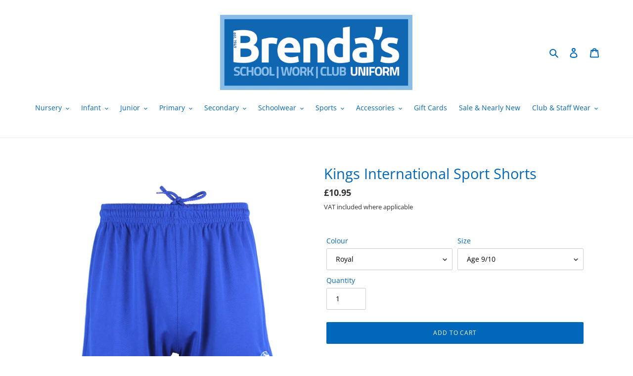

--- FILE ---
content_type: text/html; charset=utf-8
request_url: https://www.brendas.co.uk/products/action-sports-short-by-akoa
body_size: 43622
content:







    
        
        
        
    



    
    
        
        
        
    



    
    
        
        
        
    



    
    
        
        
        
    



<!doctype html>
<html class="no-js" lang="en">
<head><link href="//www.brendas.co.uk/cdn/shop/t/13/assets/tiny.content.min.css?v=2837" rel="stylesheet" type="text/css" media="all" />
  <meta charset="utf-8">
  <meta http-equiv="X-UA-Compatible" content="IE=edge,chrome=1">
  <meta name="viewport" content="width=device-width,initial-scale=1">
  <meta name="theme-color" content="#0067b9">

  <link rel="preconnect" href="https://cdn.shopify.com" crossorigin>
  <link rel="preconnect" href="https://fonts.shopifycdn.com" crossorigin>
  <link rel="preconnect" href="https://monorail-edge.shopifysvc.com">
  <script src="https://code.jquery.com/jquery-2.2.4.min.js" integrity="sha256-BbhdlvQf/xTY9gja0Dq3HiwQF8LaCRTXxZKRutelT44=" crossorigin="anonymous"></script>

  <link rel="preload" href="//www.brendas.co.uk/cdn/shop/t/13/assets/theme.css?v=93204438073944282901720101365" as="style">
  <link rel="preload" as="font" href="//www.brendas.co.uk/cdn/fonts/open_sans/opensans_n4.c32e4d4eca5273f6d4ee95ddf54b5bbb75fc9b61.woff2" type="font/woff2" crossorigin>
  <link rel="preload" as="font" href="//www.brendas.co.uk/cdn/fonts/open_sans/opensans_n4.c32e4d4eca5273f6d4ee95ddf54b5bbb75fc9b61.woff2" type="font/woff2" crossorigin>
  <link rel="preload" as="font" href="//www.brendas.co.uk/cdn/fonts/open_sans/opensans_n7.a9393be1574ea8606c68f4441806b2711d0d13e4.woff2" type="font/woff2" crossorigin>
  <link rel="preload" href="//www.brendas.co.uk/cdn/shop/t/13/assets/theme.js?v=63096416485935083261720101365" as="script">
  <link rel="preload" href="//www.brendas.co.uk/cdn/shop/t/13/assets/lazysizes.js?v=63098554868324070131720101365" as="script"><link rel="canonical" href="https://www.brendas.co.uk/products/action-sports-short-by-akoa"><link rel="shortcut icon" href="//www.brendas.co.uk/cdn/shop/files/apple_32x32.png?v=1614306746" type="image/png"><title>Kings International Sport Shorts
&ndash; Brenda&#39;s Schoolwear</title><meta name="description" content="Unisex lightweight sports short with elasticated waist &amp;amp; internal drawcord for a closer fit. Junior sizes do not include a drawcord. Fabric type 100% Polyester Wash temperature 40 Degree Manufacturer Size Guide (Opens in new window) Measuring Tips and AdviceGarment Care (Opens in new window)  "><!-- /snippets/social-meta-tags.liquid -->


<meta property="og:site_name" content="Brenda&#39;s Schoolwear">
<meta property="og:url" content="https://www.brendas.co.uk/products/action-sports-short-by-akoa">
<meta property="og:title" content="Kings International Sport Shorts">
<meta property="og:type" content="product">
<meta property="og:description" content="Unisex lightweight sports short with elasticated waist &amp;amp; internal drawcord for a closer fit. Junior sizes do not include a drawcord. Fabric type 100% Polyester Wash temperature 40 Degree Manufacturer Size Guide (Opens in new window) Measuring Tips and AdviceGarment Care (Opens in new window)  "><meta property="og:image" content="http://www.brendas.co.uk/cdn/shop/products/IMG_5664.jpg?v=1628502940">
  <meta property="og:image:secure_url" content="https://www.brendas.co.uk/cdn/shop/products/IMG_5664.jpg?v=1628502940">
  <meta property="og:image:width" content="2000">
  <meta property="og:image:height" content="2000">
  <meta property="og:price:amount" content="10.95">
  <meta property="og:price:currency" content="GBP">



<meta name="twitter:card" content="summary_large_image">
<meta name="twitter:title" content="Kings International Sport Shorts">
<meta name="twitter:description" content="Unisex lightweight sports short with elasticated waist &amp;amp; internal drawcord for a closer fit. Junior sizes do not include a drawcord. Fabric type 100% Polyester Wash temperature 40 Degree Manufacturer Size Guide (Opens in new window) Measuring Tips and AdviceGarment Care (Opens in new window)  ">

  
<style data-shopify>
:root {
    --color-text: #0067b9;
    --color-text-rgb: 0, 103, 185;
    --color-body-text: #333232;
    --color-sale-text: #EA0606;
    --color-small-button-text-border: #3a3a3a;
    --color-text-field: #ffffff;
    --color-text-field-text: #000000;
    --color-text-field-text-rgb: 0, 0, 0;

    --color-btn-primary: #0067b9;
    --color-btn-primary-darker: #004b86;
    --color-btn-primary-text: #ffffff;

    --color-blankstate: rgba(51, 50, 50, 0.35);
    --color-blankstate-border: rgba(51, 50, 50, 0.2);
    --color-blankstate-background: rgba(51, 50, 50, 0.1);

    --color-text-focus:#004b86;
    --color-overlay-text-focus:#e6e6e6;
    --color-btn-primary-focus:#004b86;
    --color-btn-social-focus:#d2d2d2;
    --color-small-button-text-border-focus:#606060;
    --predictive-search-focus:#f2f2f2;

    --color-body: #ffffff;
    --color-bg: #ffffff;
    --color-bg-rgb: 255, 255, 255;
    --color-bg-alt: rgba(51, 50, 50, 0.05);
    --color-bg-currency-selector: rgba(51, 50, 50, 0.2);

    --color-overlay-title-text: #ffffff;
    --color-image-overlay: #124c91;
    --color-image-overlay-rgb: 18, 76, 145;--opacity-image-overlay: 0.64;--hover-overlay-opacity: 1;

    --color-border: #ebebeb;
    --color-border-form: #cccccc;
    --color-border-form-darker: #b3b3b3;

    --svg-select-icon: url(//www.brendas.co.uk/cdn/shop/t/13/assets/ico-select.svg?v=29003672709104678581720101365);
    --slick-img-url: url(//www.brendas.co.uk/cdn/shop/t/13/assets/ajax-loader.gif?v=41356863302472015721720101365);

    --font-weight-body--bold: 700;
    --font-weight-body--bolder: 700;

    --font-stack-header: "Open Sans", sans-serif;
    --font-style-header: normal;
    --font-weight-header: 400;

    --font-stack-body: "Open Sans", sans-serif;
    --font-style-body: normal;
    --font-weight-body: 400;

    --font-size-header: 22;

    --font-size-base: 14;

    --font-h1-desktop: 29;
    --font-h1-mobile: 27;
    --font-h2-desktop: 17;
    --font-h2-mobile: 15;
    --font-h3-mobile: 17;
    --font-h4-desktop: 14;
    --font-h4-mobile: 13;
    --font-h5-desktop: 12;
    --font-h5-mobile: 11;
    --font-h6-desktop: 11;
    --font-h6-mobile: 10;

    --font-mega-title-large-desktop: 55;

    --font-rich-text-large: 16;
    --font-rich-text-small: 12;

    
--color-video-bg: #f2f2f2;

    
    --global-color-image-loader-primary: rgba(0, 103, 185, 0.06);
    --global-color-image-loader-secondary: rgba(0, 103, 185, 0.12);
  }
</style>


  <style>*,::after,::before{box-sizing:border-box}body{margin:0}body,html{background-color:var(--color-body)}body,button{font-size:calc(var(--font-size-base) * 1px);font-family:var(--font-stack-body);font-style:var(--font-style-body);font-weight:var(--font-weight-body);color:var(--color-text);line-height:1.5}body,button{-webkit-font-smoothing:antialiased;-webkit-text-size-adjust:100%}.border-bottom{border-bottom:1px solid var(--color-border)}.btn--link{background-color:transparent;border:0;margin:0;color:var(--color-text);text-align:left}.text-right{text-align:right}.icon{display:inline-block;width:20px;height:20px;vertical-align:middle;fill:currentColor}.icon__fallback-text,.visually-hidden{position:absolute!important;overflow:hidden;clip:rect(0 0 0 0);height:1px;width:1px;margin:-1px;padding:0;border:0}svg.icon:not(.icon--full-color) circle,svg.icon:not(.icon--full-color) ellipse,svg.icon:not(.icon--full-color) g,svg.icon:not(.icon--full-color) line,svg.icon:not(.icon--full-color) path,svg.icon:not(.icon--full-color) polygon,svg.icon:not(.icon--full-color) polyline,svg.icon:not(.icon--full-color) rect,symbol.icon:not(.icon--full-color) circle,symbol.icon:not(.icon--full-color) ellipse,symbol.icon:not(.icon--full-color) g,symbol.icon:not(.icon--full-color) line,symbol.icon:not(.icon--full-color) path,symbol.icon:not(.icon--full-color) polygon,symbol.icon:not(.icon--full-color) polyline,symbol.icon:not(.icon--full-color) rect{fill:inherit;stroke:inherit}li{list-style:none}.list--inline{padding:0;margin:0}.list--inline>li{display:inline-block;margin-bottom:0;vertical-align:middle}a{color:var(--color-text);text-decoration:none}.h1,.h2,h1,h2{margin:0 0 17.5px;font-family:var(--font-stack-header);font-style:var(--font-style-header);font-weight:var(--font-weight-header);line-height:1.2;overflow-wrap:break-word;word-wrap:break-word}.h1 a,.h2 a,h1 a,h2 a{color:inherit;text-decoration:none;font-weight:inherit}.h1,h1{font-size:calc(((var(--font-h1-desktop))/ (var(--font-size-base))) * 1em);text-transform:none;letter-spacing:0}@media only screen and (max-width:749px){.h1,h1{font-size:calc(((var(--font-h1-mobile))/ (var(--font-size-base))) * 1em)}}.h2,h2{font-size:calc(((var(--font-h2-desktop))/ (var(--font-size-base))) * 1em);text-transform:uppercase;letter-spacing:.1em}@media only screen and (max-width:749px){.h2,h2{font-size:calc(((var(--font-h2-mobile))/ (var(--font-size-base))) * 1em)}}p{color:var(--color-body-text);margin:0 0 19.44444px}@media only screen and (max-width:749px){p{font-size:calc(((var(--font-size-base) - 1)/ (var(--font-size-base))) * 1em)}}p:last-child{margin-bottom:0}@media only screen and (max-width:749px){.small--hide{display:none!important}}.grid{list-style:none;margin:0;padding:0;margin-left:-30px}.grid::after{content:'';display:table;clear:both}@media only screen and (max-width:749px){.grid{margin-left:-22px}}.grid::after{content:'';display:table;clear:both}.grid--no-gutters{margin-left:0}.grid--no-gutters .grid__item{padding-left:0}.grid--table{display:table;table-layout:fixed;width:100%}.grid--table>.grid__item{float:none;display:table-cell;vertical-align:middle}.grid__item{float:left;padding-left:30px;width:100%}@media only screen and (max-width:749px){.grid__item{padding-left:22px}}.grid__item[class*="--push"]{position:relative}@media only screen and (min-width:750px){.medium-up--one-quarter{width:25%}.medium-up--push-one-third{width:33.33%}.medium-up--one-half{width:50%}.medium-up--push-one-third{left:33.33%;position:relative}}.site-header{position:relative;background-color:var(--color-body)}@media only screen and (max-width:749px){.site-header{border-bottom:1px solid var(--color-border)}}@media only screen and (min-width:750px){.site-header{padding:0 55px}.site-header.logo--center{padding-top:30px}}.site-header__logo{margin:15px 0}.logo-align--center .site-header__logo{text-align:center;margin:0 auto}@media only screen and (max-width:749px){.logo-align--center .site-header__logo{text-align:left;margin:15px 0}}@media only screen and (max-width:749px){.site-header__logo{padding-left:22px;text-align:left}.site-header__logo img{margin:0}}.site-header__logo-link{display:inline-block;word-break:break-word}@media only screen and (min-width:750px){.logo-align--center .site-header__logo-link{margin:0 auto}}.site-header__logo-image{display:block}@media only screen and (min-width:750px){.site-header__logo-image{margin:0 auto}}.site-header__logo-image img{width:100%}.site-header__logo-image--centered img{margin:0 auto}.site-header__logo img{display:block}.site-header__icons{position:relative;white-space:nowrap}@media only screen and (max-width:749px){.site-header__icons{width:auto;padding-right:13px}.site-header__icons .btn--link,.site-header__icons .site-header__cart{font-size:calc(((var(--font-size-base))/ (var(--font-size-base))) * 1em)}}.site-header__icons-wrapper{position:relative;display:-webkit-flex;display:-ms-flexbox;display:flex;width:100%;-ms-flex-align:center;-webkit-align-items:center;-moz-align-items:center;-ms-align-items:center;-o-align-items:center;align-items:center;-webkit-justify-content:flex-end;-ms-justify-content:flex-end;justify-content:flex-end}.site-header__account,.site-header__cart,.site-header__search{position:relative}.site-header__search.site-header__icon{display:none}@media only screen and (min-width:1400px){.site-header__search.site-header__icon{display:block}}.site-header__search-toggle{display:block}@media only screen and (min-width:750px){.site-header__account,.site-header__cart{padding:10px 11px}}.site-header__cart-title,.site-header__search-title{position:absolute!important;overflow:hidden;clip:rect(0 0 0 0);height:1px;width:1px;margin:-1px;padding:0;border:0;display:block;vertical-align:middle}.site-header__cart-title{margin-right:3px}.site-header__cart-count{display:flex;align-items:center;justify-content:center;position:absolute;right:.4rem;top:.2rem;font-weight:700;background-color:var(--color-btn-primary);color:var(--color-btn-primary-text);border-radius:50%;min-width:1em;height:1em}.site-header__cart-count span{font-family:HelveticaNeue,"Helvetica Neue",Helvetica,Arial,sans-serif;font-size:calc(11em / 16);line-height:1}@media only screen and (max-width:749px){.site-header__cart-count{top:calc(7em / 16);right:0;border-radius:50%;min-width:calc(19em / 16);height:calc(19em / 16)}}@media only screen and (max-width:749px){.site-header__cart-count span{padding:.25em calc(6em / 16);font-size:12px}}.site-header__menu{display:none}@media only screen and (max-width:749px){.site-header__icon{display:inline-block;vertical-align:middle;padding:10px 11px;margin:0}}@media only screen and (min-width:750px){.site-header__icon .icon-search{margin-right:3px}}.announcement-bar{z-index:10;position:relative;text-align:center;border-bottom:1px solid transparent;padding:2px}.announcement-bar__link{display:block}.announcement-bar__message{display:block;padding:11px 22px;font-size:calc(((16)/ (var(--font-size-base))) * 1em);font-weight:var(--font-weight-header)}@media only screen and (min-width:750px){.announcement-bar__message{padding-left:55px;padding-right:55px}}.site-nav{position:relative;padding:0;text-align:center;margin:25px 0}.site-nav a{padding:3px 10px}.site-nav__link{display:block;white-space:nowrap}.site-nav--centered .site-nav__link{padding-top:0}.site-nav__link .icon-chevron-down{width:calc(8em / 16);height:calc(8em / 16);margin-left:.5rem}.site-nav__label{border-bottom:1px solid transparent}.site-nav__link--active .site-nav__label{border-bottom-color:var(--color-text)}.site-nav__link--button{border:none;background-color:transparent;padding:3px 10px}.site-header__mobile-nav{z-index:11;position:relative;background-color:var(--color-body)}@media only screen and (max-width:749px){.site-header__mobile-nav{display:-webkit-flex;display:-ms-flexbox;display:flex;width:100%;-ms-flex-align:center;-webkit-align-items:center;-moz-align-items:center;-ms-align-items:center;-o-align-items:center;align-items:center}}.mobile-nav--open .icon-close{display:none}.main-content{opacity:0}.main-content .shopify-section{display:none}.main-content .shopify-section:first-child{display:inherit}.critical-hidden{display:none}</style>

  <script>
    window.performance.mark('debut:theme_stylesheet_loaded.start');

    function onLoadStylesheet() {
      performance.mark('debut:theme_stylesheet_loaded.end');
      performance.measure('debut:theme_stylesheet_loaded', 'debut:theme_stylesheet_loaded.start', 'debut:theme_stylesheet_loaded.end');

      var url = "//www.brendas.co.uk/cdn/shop/t/13/assets/theme.css?v=93204438073944282901720101365";
      var link = document.querySelector('link[href="' + url + '"]');
      link.loaded = true;
      link.dispatchEvent(new Event('load'));
    }
  </script>

  <link rel="stylesheet" href="//www.brendas.co.uk/cdn/shop/t/13/assets/theme.css?v=93204438073944282901720101365" type="text/css" media="print" onload="this.media='all';onLoadStylesheet()">

  <style>
    @font-face {
  font-family: "Open Sans";
  font-weight: 400;
  font-style: normal;
  font-display: swap;
  src: url("//www.brendas.co.uk/cdn/fonts/open_sans/opensans_n4.c32e4d4eca5273f6d4ee95ddf54b5bbb75fc9b61.woff2") format("woff2"),
       url("//www.brendas.co.uk/cdn/fonts/open_sans/opensans_n4.5f3406f8d94162b37bfa232b486ac93ee892406d.woff") format("woff");
}

    @font-face {
  font-family: "Open Sans";
  font-weight: 400;
  font-style: normal;
  font-display: swap;
  src: url("//www.brendas.co.uk/cdn/fonts/open_sans/opensans_n4.c32e4d4eca5273f6d4ee95ddf54b5bbb75fc9b61.woff2") format("woff2"),
       url("//www.brendas.co.uk/cdn/fonts/open_sans/opensans_n4.5f3406f8d94162b37bfa232b486ac93ee892406d.woff") format("woff");
}

    @font-face {
  font-family: "Open Sans";
  font-weight: 700;
  font-style: normal;
  font-display: swap;
  src: url("//www.brendas.co.uk/cdn/fonts/open_sans/opensans_n7.a9393be1574ea8606c68f4441806b2711d0d13e4.woff2") format("woff2"),
       url("//www.brendas.co.uk/cdn/fonts/open_sans/opensans_n7.7b8af34a6ebf52beb1a4c1d8c73ad6910ec2e553.woff") format("woff");
}

    @font-face {
  font-family: "Open Sans";
  font-weight: 700;
  font-style: normal;
  font-display: swap;
  src: url("//www.brendas.co.uk/cdn/fonts/open_sans/opensans_n7.a9393be1574ea8606c68f4441806b2711d0d13e4.woff2") format("woff2"),
       url("//www.brendas.co.uk/cdn/fonts/open_sans/opensans_n7.7b8af34a6ebf52beb1a4c1d8c73ad6910ec2e553.woff") format("woff");
}

    @font-face {
  font-family: "Open Sans";
  font-weight: 400;
  font-style: italic;
  font-display: swap;
  src: url("//www.brendas.co.uk/cdn/fonts/open_sans/opensans_i4.6f1d45f7a46916cc95c694aab32ecbf7509cbf33.woff2") format("woff2"),
       url("//www.brendas.co.uk/cdn/fonts/open_sans/opensans_i4.4efaa52d5a57aa9a57c1556cc2b7465d18839daa.woff") format("woff");
}

    @font-face {
  font-family: "Open Sans";
  font-weight: 700;
  font-style: italic;
  font-display: swap;
  src: url("//www.brendas.co.uk/cdn/fonts/open_sans/opensans_i7.916ced2e2ce15f7fcd95d196601a15e7b89ee9a4.woff2") format("woff2"),
       url("//www.brendas.co.uk/cdn/fonts/open_sans/opensans_i7.99a9cff8c86ea65461de497ade3d515a98f8b32a.woff") format("woff");
}

  </style>

  <script>
    var theme = {
      breakpoints: {
        medium: 750,
        large: 990,
        widescreen: 1400
      },
      strings: {
        addToCart: "Add to cart",
        soldOut: "Sold out",
        unavailable: "Unavailable",
        regularPrice: "Regular price",
        salePrice: "Sale price",
        sale: "Sale",
        fromLowestPrice: "from [price]",
        vendor: "Vendor",
        showMore: "Show More",
        showLess: "Show Less",
        searchFor: "Search for",
        addressError: "Error looking up that address",
        addressNoResults: "No results for that address",
        addressQueryLimit: "You have exceeded the Google API usage limit. Consider upgrading to a \u003ca href=\"https:\/\/developers.google.com\/maps\/premium\/usage-limits\"\u003ePremium Plan\u003c\/a\u003e.",
        authError: "There was a problem authenticating your Google Maps account.",
        newWindow: "Opens in a new window.",
        external: "Opens external website.",
        newWindowExternal: "Opens external website in a new window.",
        removeLabel: "Remove [product]",
        update: "Update",
        quantity: "Quantity",
        discountedTotal: "Discounted total",
        regularTotal: "Regular total",
        priceColumn: "See Price column for discount details.",
        quantityMinimumMessage: "Quantity must be 1 or more",
        cartError: "There was an error while updating your cart. Please try again.",
        removedItemMessage: "Removed \u003cspan class=\"cart__removed-product-details\"\u003e([quantity]) [link]\u003c\/span\u003e from your cart.",
        unitPrice: "Unit price",
        unitPriceSeparator: "per",
        oneCartCount: "1 item",
        otherCartCount: "[count] items",
        quantityLabel: "Quantity: [count]",
        products: "Products",
        loading: "Loading",
        number_of_results: "[result_number] of [results_count]",
        number_of_results_found: "[results_count] results found",
        one_result_found: "1 result found"
      },
      moneyFormat: "£{{amount}}",
      moneyFormatWithCurrency: "£{{amount}} GBP",
      settings: {
        predictiveSearchEnabled: false,
        predictiveSearchShowPrice: false,
        predictiveSearchShowVendor: false
      },
      stylesheet: "//www.brendas.co.uk/cdn/shop/t/13/assets/theme.css?v=93204438073944282901720101365"
    }

    document.documentElement.className = document.documentElement.className.replace('no-js', 'js');
  </script><script src="//www.brendas.co.uk/cdn/shop/t/13/assets/theme.js?v=63096416485935083261720101365" defer="defer"></script>
  <script src="//www.brendas.co.uk/cdn/shop/t/13/assets/lazysizes.js?v=63098554868324070131720101365" async="async"></script>

  <script type="text/javascript">
    if (window.MSInputMethodContext && document.documentMode) {
      var scripts = document.getElementsByTagName('script')[0];
      var polyfill = document.createElement("script");
      polyfill.defer = true;
      polyfill.src = "//www.brendas.co.uk/cdn/shop/t/13/assets/ie11CustomProperties.min.js?v=146208399201472936201720101365";

      scripts.parentNode.insertBefore(polyfill, scripts);
    }
  </script>

  <script>window.nfecShopVersion = '1768883982';window.nfecJsVersion = '449674';window.nfecCVersion = 63822</script><script type='text/javascript' src='/apps/wlm/js/wlm-1.1.js?v=2.0'></script>


 
 









<style type="text/css">.wlm-message-pnf{text-align:center}#wlm-pwd-form{padding:30px 0;text-align:center}#wlm-wrapper{display:inline-block}#wlm-pwd-error{display:none;color:#FB8077;text-align:left;margin-top:10px;font-size:1.3rem}#wlm-pwd-error.wlm-error{border:1px solid #FB8077}#wlm-pwd-form-button{display:inline-block !important;height:auto !important;padding:8px 15px !important;background:black;border-radius:0 !important;color:#fff !important;text-decoration:none !important;vertical-align:top}.wlm-instantclick-fix,.wlm-item-selector{position:absolute;z-index:-999;display:none;height:0;width:0;font-size:0;line-height:0}#wlm-pwd-msg{margin-bottom:20px;text-align:left}#wlm-pwd-msg>p{margin-top:0;margin-bottom:0}.wlm-form-holder{display:flex}#wlm-pwd{border-color:black;border-width:1px;border-right:0;padding:0 10px}#wlm-pwd:focus-visible{outline:0}</style>















































































































































































































































































































































































































<script type='text/javascript'>

wlm.navigateByLocation();

wlm.jq(document).ready(function(){
wlm.removeLinks();
});
</script>


<script>window.performance && window.performance.mark && window.performance.mark('shopify.content_for_header.start');</script><meta name="google-site-verification" content="Xj6-O-0P6QAfEaUO_sQHO2U8XeFWqfwLNQ8ir48MgO4">
<meta id="shopify-digital-wallet" name="shopify-digital-wallet" content="/14255016/digital_wallets/dialog">
<meta name="shopify-checkout-api-token" content="79337e8e9186a358404f3cc99061a111">
<link rel="alternate" type="application/json+oembed" href="https://www.brendas.co.uk/products/action-sports-short-by-akoa.oembed">
<script async="async" src="/checkouts/internal/preloads.js?locale=en-GB"></script>
<link rel="preconnect" href="https://shop.app" crossorigin="anonymous">
<script async="async" src="https://shop.app/checkouts/internal/preloads.js?locale=en-GB&shop_id=14255016" crossorigin="anonymous"></script>
<script id="shopify-features" type="application/json">{"accessToken":"79337e8e9186a358404f3cc99061a111","betas":["rich-media-storefront-analytics"],"domain":"www.brendas.co.uk","predictiveSearch":true,"shopId":14255016,"locale":"en"}</script>
<script>var Shopify = Shopify || {};
Shopify.shop = "brendas-schoolwear.myshopify.com";
Shopify.locale = "en";
Shopify.currency = {"active":"GBP","rate":"1.0"};
Shopify.country = "GB";
Shopify.theme = {"name":"Debut - Copy - NEW BRANDING","id":169008496919,"schema_name":"Debut","schema_version":"17.9.1","theme_store_id":796,"role":"main"};
Shopify.theme.handle = "null";
Shopify.theme.style = {"id":null,"handle":null};
Shopify.cdnHost = "www.brendas.co.uk/cdn";
Shopify.routes = Shopify.routes || {};
Shopify.routes.root = "/";</script>
<script type="module">!function(o){(o.Shopify=o.Shopify||{}).modules=!0}(window);</script>
<script>!function(o){function n(){var o=[];function n(){o.push(Array.prototype.slice.apply(arguments))}return n.q=o,n}var t=o.Shopify=o.Shopify||{};t.loadFeatures=n(),t.autoloadFeatures=n()}(window);</script>
<script>
  window.ShopifyPay = window.ShopifyPay || {};
  window.ShopifyPay.apiHost = "shop.app\/pay";
  window.ShopifyPay.redirectState = null;
</script>
<script id="shop-js-analytics" type="application/json">{"pageType":"product"}</script>
<script defer="defer" async type="module" src="//www.brendas.co.uk/cdn/shopifycloud/shop-js/modules/v2/client.init-shop-cart-sync_BApSsMSl.en.esm.js"></script>
<script defer="defer" async type="module" src="//www.brendas.co.uk/cdn/shopifycloud/shop-js/modules/v2/chunk.common_CBoos6YZ.esm.js"></script>
<script type="module">
  await import("//www.brendas.co.uk/cdn/shopifycloud/shop-js/modules/v2/client.init-shop-cart-sync_BApSsMSl.en.esm.js");
await import("//www.brendas.co.uk/cdn/shopifycloud/shop-js/modules/v2/chunk.common_CBoos6YZ.esm.js");

  window.Shopify.SignInWithShop?.initShopCartSync?.({"fedCMEnabled":true,"windoidEnabled":true});

</script>
<script>
  window.Shopify = window.Shopify || {};
  if (!window.Shopify.featureAssets) window.Shopify.featureAssets = {};
  window.Shopify.featureAssets['shop-js'] = {"shop-cart-sync":["modules/v2/client.shop-cart-sync_DJczDl9f.en.esm.js","modules/v2/chunk.common_CBoos6YZ.esm.js"],"init-fed-cm":["modules/v2/client.init-fed-cm_BzwGC0Wi.en.esm.js","modules/v2/chunk.common_CBoos6YZ.esm.js"],"init-windoid":["modules/v2/client.init-windoid_BS26ThXS.en.esm.js","modules/v2/chunk.common_CBoos6YZ.esm.js"],"init-shop-email-lookup-coordinator":["modules/v2/client.init-shop-email-lookup-coordinator_DFwWcvrS.en.esm.js","modules/v2/chunk.common_CBoos6YZ.esm.js"],"shop-cash-offers":["modules/v2/client.shop-cash-offers_DthCPNIO.en.esm.js","modules/v2/chunk.common_CBoos6YZ.esm.js","modules/v2/chunk.modal_Bu1hFZFC.esm.js"],"shop-button":["modules/v2/client.shop-button_D_JX508o.en.esm.js","modules/v2/chunk.common_CBoos6YZ.esm.js"],"shop-toast-manager":["modules/v2/client.shop-toast-manager_tEhgP2F9.en.esm.js","modules/v2/chunk.common_CBoos6YZ.esm.js"],"avatar":["modules/v2/client.avatar_BTnouDA3.en.esm.js"],"pay-button":["modules/v2/client.pay-button_BuNmcIr_.en.esm.js","modules/v2/chunk.common_CBoos6YZ.esm.js"],"init-shop-cart-sync":["modules/v2/client.init-shop-cart-sync_BApSsMSl.en.esm.js","modules/v2/chunk.common_CBoos6YZ.esm.js"],"shop-login-button":["modules/v2/client.shop-login-button_DwLgFT0K.en.esm.js","modules/v2/chunk.common_CBoos6YZ.esm.js","modules/v2/chunk.modal_Bu1hFZFC.esm.js"],"init-customer-accounts-sign-up":["modules/v2/client.init-customer-accounts-sign-up_TlVCiykN.en.esm.js","modules/v2/client.shop-login-button_DwLgFT0K.en.esm.js","modules/v2/chunk.common_CBoos6YZ.esm.js","modules/v2/chunk.modal_Bu1hFZFC.esm.js"],"init-shop-for-new-customer-accounts":["modules/v2/client.init-shop-for-new-customer-accounts_DrjXSI53.en.esm.js","modules/v2/client.shop-login-button_DwLgFT0K.en.esm.js","modules/v2/chunk.common_CBoos6YZ.esm.js","modules/v2/chunk.modal_Bu1hFZFC.esm.js"],"init-customer-accounts":["modules/v2/client.init-customer-accounts_C0Oh2ljF.en.esm.js","modules/v2/client.shop-login-button_DwLgFT0K.en.esm.js","modules/v2/chunk.common_CBoos6YZ.esm.js","modules/v2/chunk.modal_Bu1hFZFC.esm.js"],"shop-follow-button":["modules/v2/client.shop-follow-button_C5D3XtBb.en.esm.js","modules/v2/chunk.common_CBoos6YZ.esm.js","modules/v2/chunk.modal_Bu1hFZFC.esm.js"],"checkout-modal":["modules/v2/client.checkout-modal_8TC_1FUY.en.esm.js","modules/v2/chunk.common_CBoos6YZ.esm.js","modules/v2/chunk.modal_Bu1hFZFC.esm.js"],"lead-capture":["modules/v2/client.lead-capture_D-pmUjp9.en.esm.js","modules/v2/chunk.common_CBoos6YZ.esm.js","modules/v2/chunk.modal_Bu1hFZFC.esm.js"],"shop-login":["modules/v2/client.shop-login_BmtnoEUo.en.esm.js","modules/v2/chunk.common_CBoos6YZ.esm.js","modules/v2/chunk.modal_Bu1hFZFC.esm.js"],"payment-terms":["modules/v2/client.payment-terms_BHOWV7U_.en.esm.js","modules/v2/chunk.common_CBoos6YZ.esm.js","modules/v2/chunk.modal_Bu1hFZFC.esm.js"]};
</script>
<script>(function() {
  var isLoaded = false;
  function asyncLoad() {
    if (isLoaded) return;
    isLoaded = true;
    var urls = ["\/\/d1liekpayvooaz.cloudfront.net\/apps\/customizery\/customizery.js?shop=brendas-schoolwear.myshopify.com","https:\/\/d5zu2f4xvqanl.cloudfront.net\/42\/fe\/loader_2.js?shop=brendas-schoolwear.myshopify.com"];
    for (var i = 0; i < urls.length; i++) {
      var s = document.createElement('script');
      s.type = 'text/javascript';
      s.async = true;
      s.src = urls[i];
      var x = document.getElementsByTagName('script')[0];
      x.parentNode.insertBefore(s, x);
    }
  };
  if(window.attachEvent) {
    window.attachEvent('onload', asyncLoad);
  } else {
    window.addEventListener('load', asyncLoad, false);
  }
})();</script>
<script id="__st">var __st={"a":14255016,"offset":0,"reqid":"6e49c49e-4d16-429c-b0a8-3aec3f20be53-1768919114","pageurl":"www.brendas.co.uk\/products\/action-sports-short-by-akoa","u":"abb75f85853a","p":"product","rtyp":"product","rid":1333630042223};</script>
<script>window.ShopifyPaypalV4VisibilityTracking = true;</script>
<script id="captcha-bootstrap">!function(){'use strict';const t='contact',e='account',n='new_comment',o=[[t,t],['blogs',n],['comments',n],[t,'customer']],c=[[e,'customer_login'],[e,'guest_login'],[e,'recover_customer_password'],[e,'create_customer']],r=t=>t.map((([t,e])=>`form[action*='/${t}']:not([data-nocaptcha='true']) input[name='form_type'][value='${e}']`)).join(','),a=t=>()=>t?[...document.querySelectorAll(t)].map((t=>t.form)):[];function s(){const t=[...o],e=r(t);return a(e)}const i='password',u='form_key',d=['recaptcha-v3-token','g-recaptcha-response','h-captcha-response',i],f=()=>{try{return window.sessionStorage}catch{return}},m='__shopify_v',_=t=>t.elements[u];function p(t,e,n=!1){try{const o=window.sessionStorage,c=JSON.parse(o.getItem(e)),{data:r}=function(t){const{data:e,action:n}=t;return t[m]||n?{data:e,action:n}:{data:t,action:n}}(c);for(const[e,n]of Object.entries(r))t.elements[e]&&(t.elements[e].value=n);n&&o.removeItem(e)}catch(o){console.error('form repopulation failed',{error:o})}}const l='form_type',E='cptcha';function T(t){t.dataset[E]=!0}const w=window,h=w.document,L='Shopify',v='ce_forms',y='captcha';let A=!1;((t,e)=>{const n=(g='f06e6c50-85a8-45c8-87d0-21a2b65856fe',I='https://cdn.shopify.com/shopifycloud/storefront-forms-hcaptcha/ce_storefront_forms_captcha_hcaptcha.v1.5.2.iife.js',D={infoText:'Protected by hCaptcha',privacyText:'Privacy',termsText:'Terms'},(t,e,n)=>{const o=w[L][v],c=o.bindForm;if(c)return c(t,g,e,D).then(n);var r;o.q.push([[t,g,e,D],n]),r=I,A||(h.body.append(Object.assign(h.createElement('script'),{id:'captcha-provider',async:!0,src:r})),A=!0)});var g,I,D;w[L]=w[L]||{},w[L][v]=w[L][v]||{},w[L][v].q=[],w[L][y]=w[L][y]||{},w[L][y].protect=function(t,e){n(t,void 0,e),T(t)},Object.freeze(w[L][y]),function(t,e,n,w,h,L){const[v,y,A,g]=function(t,e,n){const i=e?o:[],u=t?c:[],d=[...i,...u],f=r(d),m=r(i),_=r(d.filter((([t,e])=>n.includes(e))));return[a(f),a(m),a(_),s()]}(w,h,L),I=t=>{const e=t.target;return e instanceof HTMLFormElement?e:e&&e.form},D=t=>v().includes(t);t.addEventListener('submit',(t=>{const e=I(t);if(!e)return;const n=D(e)&&!e.dataset.hcaptchaBound&&!e.dataset.recaptchaBound,o=_(e),c=g().includes(e)&&(!o||!o.value);(n||c)&&t.preventDefault(),c&&!n&&(function(t){try{if(!f())return;!function(t){const e=f();if(!e)return;const n=_(t);if(!n)return;const o=n.value;o&&e.removeItem(o)}(t);const e=Array.from(Array(32),(()=>Math.random().toString(36)[2])).join('');!function(t,e){_(t)||t.append(Object.assign(document.createElement('input'),{type:'hidden',name:u})),t.elements[u].value=e}(t,e),function(t,e){const n=f();if(!n)return;const o=[...t.querySelectorAll(`input[type='${i}']`)].map((({name:t})=>t)),c=[...d,...o],r={};for(const[a,s]of new FormData(t).entries())c.includes(a)||(r[a]=s);n.setItem(e,JSON.stringify({[m]:1,action:t.action,data:r}))}(t,e)}catch(e){console.error('failed to persist form',e)}}(e),e.submit())}));const S=(t,e)=>{t&&!t.dataset[E]&&(n(t,e.some((e=>e===t))),T(t))};for(const o of['focusin','change'])t.addEventListener(o,(t=>{const e=I(t);D(e)&&S(e,y())}));const B=e.get('form_key'),M=e.get(l),P=B&&M;t.addEventListener('DOMContentLoaded',(()=>{const t=y();if(P)for(const e of t)e.elements[l].value===M&&p(e,B);[...new Set([...A(),...v().filter((t=>'true'===t.dataset.shopifyCaptcha))])].forEach((e=>S(e,t)))}))}(h,new URLSearchParams(w.location.search),n,t,e,['guest_login'])})(!0,!0)}();</script>
<script integrity="sha256-4kQ18oKyAcykRKYeNunJcIwy7WH5gtpwJnB7kiuLZ1E=" data-source-attribution="shopify.loadfeatures" defer="defer" src="//www.brendas.co.uk/cdn/shopifycloud/storefront/assets/storefront/load_feature-a0a9edcb.js" crossorigin="anonymous"></script>
<script crossorigin="anonymous" defer="defer" src="//www.brendas.co.uk/cdn/shopifycloud/storefront/assets/shopify_pay/storefront-65b4c6d7.js?v=20250812"></script>
<script data-source-attribution="shopify.dynamic_checkout.dynamic.init">var Shopify=Shopify||{};Shopify.PaymentButton=Shopify.PaymentButton||{isStorefrontPortableWallets:!0,init:function(){window.Shopify.PaymentButton.init=function(){};var t=document.createElement("script");t.src="https://www.brendas.co.uk/cdn/shopifycloud/portable-wallets/latest/portable-wallets.en.js",t.type="module",document.head.appendChild(t)}};
</script>
<script data-source-attribution="shopify.dynamic_checkout.buyer_consent">
  function portableWalletsHideBuyerConsent(e){var t=document.getElementById("shopify-buyer-consent"),n=document.getElementById("shopify-subscription-policy-button");t&&n&&(t.classList.add("hidden"),t.setAttribute("aria-hidden","true"),n.removeEventListener("click",e))}function portableWalletsShowBuyerConsent(e){var t=document.getElementById("shopify-buyer-consent"),n=document.getElementById("shopify-subscription-policy-button");t&&n&&(t.classList.remove("hidden"),t.removeAttribute("aria-hidden"),n.addEventListener("click",e))}window.Shopify?.PaymentButton&&(window.Shopify.PaymentButton.hideBuyerConsent=portableWalletsHideBuyerConsent,window.Shopify.PaymentButton.showBuyerConsent=portableWalletsShowBuyerConsent);
</script>
<script data-source-attribution="shopify.dynamic_checkout.cart.bootstrap">document.addEventListener("DOMContentLoaded",(function(){function t(){return document.querySelector("shopify-accelerated-checkout-cart, shopify-accelerated-checkout")}if(t())Shopify.PaymentButton.init();else{new MutationObserver((function(e,n){t()&&(Shopify.PaymentButton.init(),n.disconnect())})).observe(document.body,{childList:!0,subtree:!0})}}));
</script>
<link id="shopify-accelerated-checkout-styles" rel="stylesheet" media="screen" href="https://www.brendas.co.uk/cdn/shopifycloud/portable-wallets/latest/accelerated-checkout-backwards-compat.css" crossorigin="anonymous">
<style id="shopify-accelerated-checkout-cart">
        #shopify-buyer-consent {
  margin-top: 1em;
  display: inline-block;
  width: 100%;
}

#shopify-buyer-consent.hidden {
  display: none;
}

#shopify-subscription-policy-button {
  background: none;
  border: none;
  padding: 0;
  text-decoration: underline;
  font-size: inherit;
  cursor: pointer;
}

#shopify-subscription-policy-button::before {
  box-shadow: none;
}

      </style>

<script>window.performance && window.performance.mark && window.performance.mark('shopify.content_for_header.end');</script>
<!-- BEGIN app block: shopify://apps/selly-promotion-pricing/blocks/app-embed-block/351afe80-738d-4417-9b66-e345ff249052 --><script>window.nfecShopVersion = '1768883982';window.nfecJsVersion = '449674';window.nfecCVersion = 63822</script> <!-- For special customization -->
<script class="productInfox" type="text/info" data-id="1333630042223" data-tag="B2C, Kings, LOGO" data-ava="true" data-vars="12247284580463,12247284613231,12247284645999,12247284678767,12247284711535,12247284744303,12247284777071," data-cols="406734474,"></script>
<script id="tdf_pxrscript" class="tdf_script5" data-c="/fe\/loader_2.js">
Shopify = window.Shopify || {};
Shopify.shop = Shopify.shop || 'brendas-schoolwear.myshopify.com';
Shopify.SMCPP = {};Shopify.SMCPP.cer = '0.743455';
</script>
<script src="https://d5zu2f4xvqanl.cloudfront.net/42/fe/loader_2.js?shop=brendas-schoolwear.myshopify.com" async data-cookieconsent="ignore"></script>
<script>
!function(t){var e=function(e){var n,a;(n=t.createElement("script")).type="text/javascript",n.async=!0,n.src=e,(a=t.getElementsByTagName("script")[0]).parentNode.insertBefore(n,a)};setTimeout(function(){window.tdfInited||(window.altcdn=1,e("https://cdn.shopify.com/s/files/1/0013/1642/1703/t/1/assets/loader_2.js?shop=brendas-schoolwear.myshopify.com&v=45"))},2689)}(document);
</script>
<!-- END app block --><link href="https://monorail-edge.shopifysvc.com" rel="dns-prefetch">
<script>(function(){if ("sendBeacon" in navigator && "performance" in window) {try {var session_token_from_headers = performance.getEntriesByType('navigation')[0].serverTiming.find(x => x.name == '_s').description;} catch {var session_token_from_headers = undefined;}var session_cookie_matches = document.cookie.match(/_shopify_s=([^;]*)/);var session_token_from_cookie = session_cookie_matches && session_cookie_matches.length === 2 ? session_cookie_matches[1] : "";var session_token = session_token_from_headers || session_token_from_cookie || "";function handle_abandonment_event(e) {var entries = performance.getEntries().filter(function(entry) {return /monorail-edge.shopifysvc.com/.test(entry.name);});if (!window.abandonment_tracked && entries.length === 0) {window.abandonment_tracked = true;var currentMs = Date.now();var navigation_start = performance.timing.navigationStart;var payload = {shop_id: 14255016,url: window.location.href,navigation_start,duration: currentMs - navigation_start,session_token,page_type: "product"};window.navigator.sendBeacon("https://monorail-edge.shopifysvc.com/v1/produce", JSON.stringify({schema_id: "online_store_buyer_site_abandonment/1.1",payload: payload,metadata: {event_created_at_ms: currentMs,event_sent_at_ms: currentMs}}));}}window.addEventListener('pagehide', handle_abandonment_event);}}());</script>
<script id="web-pixels-manager-setup">(function e(e,d,r,n,o){if(void 0===o&&(o={}),!Boolean(null===(a=null===(i=window.Shopify)||void 0===i?void 0:i.analytics)||void 0===a?void 0:a.replayQueue)){var i,a;window.Shopify=window.Shopify||{};var t=window.Shopify;t.analytics=t.analytics||{};var s=t.analytics;s.replayQueue=[],s.publish=function(e,d,r){return s.replayQueue.push([e,d,r]),!0};try{self.performance.mark("wpm:start")}catch(e){}var l=function(){var e={modern:/Edge?\/(1{2}[4-9]|1[2-9]\d|[2-9]\d{2}|\d{4,})\.\d+(\.\d+|)|Firefox\/(1{2}[4-9]|1[2-9]\d|[2-9]\d{2}|\d{4,})\.\d+(\.\d+|)|Chrom(ium|e)\/(9{2}|\d{3,})\.\d+(\.\d+|)|(Maci|X1{2}).+ Version\/(15\.\d+|(1[6-9]|[2-9]\d|\d{3,})\.\d+)([,.]\d+|)( \(\w+\)|)( Mobile\/\w+|) Safari\/|Chrome.+OPR\/(9{2}|\d{3,})\.\d+\.\d+|(CPU[ +]OS|iPhone[ +]OS|CPU[ +]iPhone|CPU IPhone OS|CPU iPad OS)[ +]+(15[._]\d+|(1[6-9]|[2-9]\d|\d{3,})[._]\d+)([._]\d+|)|Android:?[ /-](13[3-9]|1[4-9]\d|[2-9]\d{2}|\d{4,})(\.\d+|)(\.\d+|)|Android.+Firefox\/(13[5-9]|1[4-9]\d|[2-9]\d{2}|\d{4,})\.\d+(\.\d+|)|Android.+Chrom(ium|e)\/(13[3-9]|1[4-9]\d|[2-9]\d{2}|\d{4,})\.\d+(\.\d+|)|SamsungBrowser\/([2-9]\d|\d{3,})\.\d+/,legacy:/Edge?\/(1[6-9]|[2-9]\d|\d{3,})\.\d+(\.\d+|)|Firefox\/(5[4-9]|[6-9]\d|\d{3,})\.\d+(\.\d+|)|Chrom(ium|e)\/(5[1-9]|[6-9]\d|\d{3,})\.\d+(\.\d+|)([\d.]+$|.*Safari\/(?![\d.]+ Edge\/[\d.]+$))|(Maci|X1{2}).+ Version\/(10\.\d+|(1[1-9]|[2-9]\d|\d{3,})\.\d+)([,.]\d+|)( \(\w+\)|)( Mobile\/\w+|) Safari\/|Chrome.+OPR\/(3[89]|[4-9]\d|\d{3,})\.\d+\.\d+|(CPU[ +]OS|iPhone[ +]OS|CPU[ +]iPhone|CPU IPhone OS|CPU iPad OS)[ +]+(10[._]\d+|(1[1-9]|[2-9]\d|\d{3,})[._]\d+)([._]\d+|)|Android:?[ /-](13[3-9]|1[4-9]\d|[2-9]\d{2}|\d{4,})(\.\d+|)(\.\d+|)|Mobile Safari.+OPR\/([89]\d|\d{3,})\.\d+\.\d+|Android.+Firefox\/(13[5-9]|1[4-9]\d|[2-9]\d{2}|\d{4,})\.\d+(\.\d+|)|Android.+Chrom(ium|e)\/(13[3-9]|1[4-9]\d|[2-9]\d{2}|\d{4,})\.\d+(\.\d+|)|Android.+(UC? ?Browser|UCWEB|U3)[ /]?(15\.([5-9]|\d{2,})|(1[6-9]|[2-9]\d|\d{3,})\.\d+)\.\d+|SamsungBrowser\/(5\.\d+|([6-9]|\d{2,})\.\d+)|Android.+MQ{2}Browser\/(14(\.(9|\d{2,})|)|(1[5-9]|[2-9]\d|\d{3,})(\.\d+|))(\.\d+|)|K[Aa][Ii]OS\/(3\.\d+|([4-9]|\d{2,})\.\d+)(\.\d+|)/},d=e.modern,r=e.legacy,n=navigator.userAgent;return n.match(d)?"modern":n.match(r)?"legacy":"unknown"}(),u="modern"===l?"modern":"legacy",c=(null!=n?n:{modern:"",legacy:""})[u],f=function(e){return[e.baseUrl,"/wpm","/b",e.hashVersion,"modern"===e.buildTarget?"m":"l",".js"].join("")}({baseUrl:d,hashVersion:r,buildTarget:u}),m=function(e){var d=e.version,r=e.bundleTarget,n=e.surface,o=e.pageUrl,i=e.monorailEndpoint;return{emit:function(e){var a=e.status,t=e.errorMsg,s=(new Date).getTime(),l=JSON.stringify({metadata:{event_sent_at_ms:s},events:[{schema_id:"web_pixels_manager_load/3.1",payload:{version:d,bundle_target:r,page_url:o,status:a,surface:n,error_msg:t},metadata:{event_created_at_ms:s}}]});if(!i)return console&&console.warn&&console.warn("[Web Pixels Manager] No Monorail endpoint provided, skipping logging."),!1;try{return self.navigator.sendBeacon.bind(self.navigator)(i,l)}catch(e){}var u=new XMLHttpRequest;try{return u.open("POST",i,!0),u.setRequestHeader("Content-Type","text/plain"),u.send(l),!0}catch(e){return console&&console.warn&&console.warn("[Web Pixels Manager] Got an unhandled error while logging to Monorail."),!1}}}}({version:r,bundleTarget:l,surface:e.surface,pageUrl:self.location.href,monorailEndpoint:e.monorailEndpoint});try{o.browserTarget=l,function(e){var d=e.src,r=e.async,n=void 0===r||r,o=e.onload,i=e.onerror,a=e.sri,t=e.scriptDataAttributes,s=void 0===t?{}:t,l=document.createElement("script"),u=document.querySelector("head"),c=document.querySelector("body");if(l.async=n,l.src=d,a&&(l.integrity=a,l.crossOrigin="anonymous"),s)for(var f in s)if(Object.prototype.hasOwnProperty.call(s,f))try{l.dataset[f]=s[f]}catch(e){}if(o&&l.addEventListener("load",o),i&&l.addEventListener("error",i),u)u.appendChild(l);else{if(!c)throw new Error("Did not find a head or body element to append the script");c.appendChild(l)}}({src:f,async:!0,onload:function(){if(!function(){var e,d;return Boolean(null===(d=null===(e=window.Shopify)||void 0===e?void 0:e.analytics)||void 0===d?void 0:d.initialized)}()){var d=window.webPixelsManager.init(e)||void 0;if(d){var r=window.Shopify.analytics;r.replayQueue.forEach((function(e){var r=e[0],n=e[1],o=e[2];d.publishCustomEvent(r,n,o)})),r.replayQueue=[],r.publish=d.publishCustomEvent,r.visitor=d.visitor,r.initialized=!0}}},onerror:function(){return m.emit({status:"failed",errorMsg:"".concat(f," has failed to load")})},sri:function(e){var d=/^sha384-[A-Za-z0-9+/=]+$/;return"string"==typeof e&&d.test(e)}(c)?c:"",scriptDataAttributes:o}),m.emit({status:"loading"})}catch(e){m.emit({status:"failed",errorMsg:(null==e?void 0:e.message)||"Unknown error"})}}})({shopId: 14255016,storefrontBaseUrl: "https://www.brendas.co.uk",extensionsBaseUrl: "https://extensions.shopifycdn.com/cdn/shopifycloud/web-pixels-manager",monorailEndpoint: "https://monorail-edge.shopifysvc.com/unstable/produce_batch",surface: "storefront-renderer",enabledBetaFlags: ["2dca8a86"],webPixelsConfigList: [{"id":"832536855","configuration":"{\"config\":\"{\\\"pixel_id\\\":\\\"GT-PHRCT9C\\\",\\\"target_country\\\":\\\"GB\\\",\\\"gtag_events\\\":[{\\\"type\\\":\\\"purchase\\\",\\\"action_label\\\":\\\"MC-4EW38772C9\\\"},{\\\"type\\\":\\\"page_view\\\",\\\"action_label\\\":\\\"MC-4EW38772C9\\\"},{\\\"type\\\":\\\"view_item\\\",\\\"action_label\\\":\\\"MC-4EW38772C9\\\"}],\\\"enable_monitoring_mode\\\":false}\"}","eventPayloadVersion":"v1","runtimeContext":"OPEN","scriptVersion":"b2a88bafab3e21179ed38636efcd8a93","type":"APP","apiClientId":1780363,"privacyPurposes":[],"dataSharingAdjustments":{"protectedCustomerApprovalScopes":["read_customer_address","read_customer_email","read_customer_name","read_customer_personal_data","read_customer_phone"]}},{"id":"shopify-app-pixel","configuration":"{}","eventPayloadVersion":"v1","runtimeContext":"STRICT","scriptVersion":"0450","apiClientId":"shopify-pixel","type":"APP","privacyPurposes":["ANALYTICS","MARKETING"]},{"id":"shopify-custom-pixel","eventPayloadVersion":"v1","runtimeContext":"LAX","scriptVersion":"0450","apiClientId":"shopify-pixel","type":"CUSTOM","privacyPurposes":["ANALYTICS","MARKETING"]}],isMerchantRequest: false,initData: {"shop":{"name":"Brenda's Schoolwear","paymentSettings":{"currencyCode":"GBP"},"myshopifyDomain":"brendas-schoolwear.myshopify.com","countryCode":"GB","storefrontUrl":"https:\/\/www.brendas.co.uk"},"customer":null,"cart":null,"checkout":null,"productVariants":[{"price":{"amount":10.95,"currencyCode":"GBP"},"product":{"title":"Kings International Sport Shorts","vendor":"Akoa","id":"1333630042223","untranslatedTitle":"Kings International Sport Shorts","url":"\/products\/action-sports-short-by-akoa","type":"Schoolwear"},"id":"12247284580463","image":{"src":"\/\/www.brendas.co.uk\/cdn\/shop\/products\/IMG_5664.jpg?v=1628502940"},"sku":"BMSH KJ16166 - ROYAL - 9\/10 - KINGS","title":"Royal \/ Age 9\/10","untranslatedTitle":"Royal \/ Age 9\/10"},{"price":{"amount":10.95,"currencyCode":"GBP"},"product":{"title":"Kings International Sport Shorts","vendor":"Akoa","id":"1333630042223","untranslatedTitle":"Kings International Sport Shorts","url":"\/products\/action-sports-short-by-akoa","type":"Schoolwear"},"id":"12247284613231","image":{"src":"\/\/www.brendas.co.uk\/cdn\/shop\/products\/IMG_5664.jpg?v=1628502940"},"sku":"BMSH KJ16166 - ROYAL - XXS - KINGS","title":"Royal \/ XXS Age 11","untranslatedTitle":"Royal \/ XXS Age 11"},{"price":{"amount":10.95,"currencyCode":"GBP"},"product":{"title":"Kings International Sport Shorts","vendor":"Akoa","id":"1333630042223","untranslatedTitle":"Kings International Sport Shorts","url":"\/products\/action-sports-short-by-akoa","type":"Schoolwear"},"id":"12247284645999","image":{"src":"\/\/www.brendas.co.uk\/cdn\/shop\/products\/IMG_5664.jpg?v=1628502940"},"sku":"BMSH KJ16166 - ROYAL - XS - KINGS","title":"Royal \/ XS Age 12","untranslatedTitle":"Royal \/ XS Age 12"},{"price":{"amount":10.95,"currencyCode":"GBP"},"product":{"title":"Kings International Sport Shorts","vendor":"Akoa","id":"1333630042223","untranslatedTitle":"Kings International Sport Shorts","url":"\/products\/action-sports-short-by-akoa","type":"Schoolwear"},"id":"12247284678767","image":{"src":"\/\/www.brendas.co.uk\/cdn\/shop\/products\/IMG_5664.jpg?v=1628502940"},"sku":"BMSH KJ16166 - ROYAL - S - KINGS","title":"Royal \/ S Age 13","untranslatedTitle":"Royal \/ S Age 13"},{"price":{"amount":13.5,"currencyCode":"GBP"},"product":{"title":"Kings International Sport Shorts","vendor":"Akoa","id":"1333630042223","untranslatedTitle":"Kings International Sport Shorts","url":"\/products\/action-sports-short-by-akoa","type":"Schoolwear"},"id":"12247284711535","image":{"src":"\/\/www.brendas.co.uk\/cdn\/shop\/products\/IMG_5664.jpg?v=1628502940"},"sku":"BMSH KJ16166 - ROYAL - M - KINGS","title":"Royal \/ M Age 14","untranslatedTitle":"Royal \/ M Age 14"},{"price":{"amount":13.5,"currencyCode":"GBP"},"product":{"title":"Kings International Sport Shorts","vendor":"Akoa","id":"1333630042223","untranslatedTitle":"Kings International Sport Shorts","url":"\/products\/action-sports-short-by-akoa","type":"Schoolwear"},"id":"12247284744303","image":{"src":"\/\/www.brendas.co.uk\/cdn\/shop\/products\/IMG_5664.jpg?v=1628502940"},"sku":"BMSH KJ16166 - ROYAL - L - KINGS","title":"Royal \/ L Age 15\/16","untranslatedTitle":"Royal \/ L Age 15\/16"},{"price":{"amount":13.5,"currencyCode":"GBP"},"product":{"title":"Kings International Sport Shorts","vendor":"Akoa","id":"1333630042223","untranslatedTitle":"Kings International Sport Shorts","url":"\/products\/action-sports-short-by-akoa","type":"Schoolwear"},"id":"12247284777071","image":{"src":"\/\/www.brendas.co.uk\/cdn\/shop\/products\/IMG_5664.jpg?v=1628502940"},"sku":"BMSH KJ16166 - ROYAL - XL - KINGS","title":"Royal \/ XL","untranslatedTitle":"Royal \/ XL"}],"purchasingCompany":null},},"https://www.brendas.co.uk/cdn","fcfee988w5aeb613cpc8e4bc33m6693e112",{"modern":"","legacy":""},{"shopId":"14255016","storefrontBaseUrl":"https:\/\/www.brendas.co.uk","extensionBaseUrl":"https:\/\/extensions.shopifycdn.com\/cdn\/shopifycloud\/web-pixels-manager","surface":"storefront-renderer","enabledBetaFlags":"[\"2dca8a86\"]","isMerchantRequest":"false","hashVersion":"fcfee988w5aeb613cpc8e4bc33m6693e112","publish":"custom","events":"[[\"page_viewed\",{}],[\"product_viewed\",{\"productVariant\":{\"price\":{\"amount\":10.95,\"currencyCode\":\"GBP\"},\"product\":{\"title\":\"Kings International Sport Shorts\",\"vendor\":\"Akoa\",\"id\":\"1333630042223\",\"untranslatedTitle\":\"Kings International Sport Shorts\",\"url\":\"\/products\/action-sports-short-by-akoa\",\"type\":\"Schoolwear\"},\"id\":\"12247284580463\",\"image\":{\"src\":\"\/\/www.brendas.co.uk\/cdn\/shop\/products\/IMG_5664.jpg?v=1628502940\"},\"sku\":\"BMSH KJ16166 - ROYAL - 9\/10 - KINGS\",\"title\":\"Royal \/ Age 9\/10\",\"untranslatedTitle\":\"Royal \/ Age 9\/10\"}}]]"});</script><script>
  window.ShopifyAnalytics = window.ShopifyAnalytics || {};
  window.ShopifyAnalytics.meta = window.ShopifyAnalytics.meta || {};
  window.ShopifyAnalytics.meta.currency = 'GBP';
  var meta = {"product":{"id":1333630042223,"gid":"gid:\/\/shopify\/Product\/1333630042223","vendor":"Akoa","type":"Schoolwear","handle":"action-sports-short-by-akoa","variants":[{"id":12247284580463,"price":1095,"name":"Kings International Sport Shorts - Royal \/ Age 9\/10","public_title":"Royal \/ Age 9\/10","sku":"BMSH KJ16166 - ROYAL - 9\/10 - KINGS"},{"id":12247284613231,"price":1095,"name":"Kings International Sport Shorts - Royal \/ XXS Age 11","public_title":"Royal \/ XXS Age 11","sku":"BMSH KJ16166 - ROYAL - XXS - KINGS"},{"id":12247284645999,"price":1095,"name":"Kings International Sport Shorts - Royal \/ XS Age 12","public_title":"Royal \/ XS Age 12","sku":"BMSH KJ16166 - ROYAL - XS - KINGS"},{"id":12247284678767,"price":1095,"name":"Kings International Sport Shorts - Royal \/ S Age 13","public_title":"Royal \/ S Age 13","sku":"BMSH KJ16166 - ROYAL - S - KINGS"},{"id":12247284711535,"price":1350,"name":"Kings International Sport Shorts - Royal \/ M Age 14","public_title":"Royal \/ M Age 14","sku":"BMSH KJ16166 - ROYAL - M - KINGS"},{"id":12247284744303,"price":1350,"name":"Kings International Sport Shorts - Royal \/ L Age 15\/16","public_title":"Royal \/ L Age 15\/16","sku":"BMSH KJ16166 - ROYAL - L - KINGS"},{"id":12247284777071,"price":1350,"name":"Kings International Sport Shorts - Royal \/ XL","public_title":"Royal \/ XL","sku":"BMSH KJ16166 - ROYAL - XL - KINGS"}],"remote":false},"page":{"pageType":"product","resourceType":"product","resourceId":1333630042223,"requestId":"6e49c49e-4d16-429c-b0a8-3aec3f20be53-1768919114"}};
  for (var attr in meta) {
    window.ShopifyAnalytics.meta[attr] = meta[attr];
  }
</script>
<script class="analytics">
  (function () {
    var customDocumentWrite = function(content) {
      var jquery = null;

      if (window.jQuery) {
        jquery = window.jQuery;
      } else if (window.Checkout && window.Checkout.$) {
        jquery = window.Checkout.$;
      }

      if (jquery) {
        jquery('body').append(content);
      }
    };

    var hasLoggedConversion = function(token) {
      if (token) {
        return document.cookie.indexOf('loggedConversion=' + token) !== -1;
      }
      return false;
    }

    var setCookieIfConversion = function(token) {
      if (token) {
        var twoMonthsFromNow = new Date(Date.now());
        twoMonthsFromNow.setMonth(twoMonthsFromNow.getMonth() + 2);

        document.cookie = 'loggedConversion=' + token + '; expires=' + twoMonthsFromNow;
      }
    }

    var trekkie = window.ShopifyAnalytics.lib = window.trekkie = window.trekkie || [];
    if (trekkie.integrations) {
      return;
    }
    trekkie.methods = [
      'identify',
      'page',
      'ready',
      'track',
      'trackForm',
      'trackLink'
    ];
    trekkie.factory = function(method) {
      return function() {
        var args = Array.prototype.slice.call(arguments);
        args.unshift(method);
        trekkie.push(args);
        return trekkie;
      };
    };
    for (var i = 0; i < trekkie.methods.length; i++) {
      var key = trekkie.methods[i];
      trekkie[key] = trekkie.factory(key);
    }
    trekkie.load = function(config) {
      trekkie.config = config || {};
      trekkie.config.initialDocumentCookie = document.cookie;
      var first = document.getElementsByTagName('script')[0];
      var script = document.createElement('script');
      script.type = 'text/javascript';
      script.onerror = function(e) {
        var scriptFallback = document.createElement('script');
        scriptFallback.type = 'text/javascript';
        scriptFallback.onerror = function(error) {
                var Monorail = {
      produce: function produce(monorailDomain, schemaId, payload) {
        var currentMs = new Date().getTime();
        var event = {
          schema_id: schemaId,
          payload: payload,
          metadata: {
            event_created_at_ms: currentMs,
            event_sent_at_ms: currentMs
          }
        };
        return Monorail.sendRequest("https://" + monorailDomain + "/v1/produce", JSON.stringify(event));
      },
      sendRequest: function sendRequest(endpointUrl, payload) {
        // Try the sendBeacon API
        if (window && window.navigator && typeof window.navigator.sendBeacon === 'function' && typeof window.Blob === 'function' && !Monorail.isIos12()) {
          var blobData = new window.Blob([payload], {
            type: 'text/plain'
          });

          if (window.navigator.sendBeacon(endpointUrl, blobData)) {
            return true;
          } // sendBeacon was not successful

        } // XHR beacon

        var xhr = new XMLHttpRequest();

        try {
          xhr.open('POST', endpointUrl);
          xhr.setRequestHeader('Content-Type', 'text/plain');
          xhr.send(payload);
        } catch (e) {
          console.log(e);
        }

        return false;
      },
      isIos12: function isIos12() {
        return window.navigator.userAgent.lastIndexOf('iPhone; CPU iPhone OS 12_') !== -1 || window.navigator.userAgent.lastIndexOf('iPad; CPU OS 12_') !== -1;
      }
    };
    Monorail.produce('monorail-edge.shopifysvc.com',
      'trekkie_storefront_load_errors/1.1',
      {shop_id: 14255016,
      theme_id: 169008496919,
      app_name: "storefront",
      context_url: window.location.href,
      source_url: "//www.brendas.co.uk/cdn/s/trekkie.storefront.cd680fe47e6c39ca5d5df5f0a32d569bc48c0f27.min.js"});

        };
        scriptFallback.async = true;
        scriptFallback.src = '//www.brendas.co.uk/cdn/s/trekkie.storefront.cd680fe47e6c39ca5d5df5f0a32d569bc48c0f27.min.js';
        first.parentNode.insertBefore(scriptFallback, first);
      };
      script.async = true;
      script.src = '//www.brendas.co.uk/cdn/s/trekkie.storefront.cd680fe47e6c39ca5d5df5f0a32d569bc48c0f27.min.js';
      first.parentNode.insertBefore(script, first);
    };
    trekkie.load(
      {"Trekkie":{"appName":"storefront","development":false,"defaultAttributes":{"shopId":14255016,"isMerchantRequest":null,"themeId":169008496919,"themeCityHash":"9165680180567795634","contentLanguage":"en","currency":"GBP","eventMetadataId":"c5f72df1-e1bf-4008-b2ff-edd3442b8c65"},"isServerSideCookieWritingEnabled":true,"monorailRegion":"shop_domain","enabledBetaFlags":["65f19447"]},"Session Attribution":{},"S2S":{"facebookCapiEnabled":false,"source":"trekkie-storefront-renderer","apiClientId":580111}}
    );

    var loaded = false;
    trekkie.ready(function() {
      if (loaded) return;
      loaded = true;

      window.ShopifyAnalytics.lib = window.trekkie;

      var originalDocumentWrite = document.write;
      document.write = customDocumentWrite;
      try { window.ShopifyAnalytics.merchantGoogleAnalytics.call(this); } catch(error) {};
      document.write = originalDocumentWrite;

      window.ShopifyAnalytics.lib.page(null,{"pageType":"product","resourceType":"product","resourceId":1333630042223,"requestId":"6e49c49e-4d16-429c-b0a8-3aec3f20be53-1768919114","shopifyEmitted":true});

      var match = window.location.pathname.match(/checkouts\/(.+)\/(thank_you|post_purchase)/)
      var token = match? match[1]: undefined;
      if (!hasLoggedConversion(token)) {
        setCookieIfConversion(token);
        window.ShopifyAnalytics.lib.track("Viewed Product",{"currency":"GBP","variantId":12247284580463,"productId":1333630042223,"productGid":"gid:\/\/shopify\/Product\/1333630042223","name":"Kings International Sport Shorts - Royal \/ Age 9\/10","price":"10.95","sku":"BMSH KJ16166 - ROYAL - 9\/10 - KINGS","brand":"Akoa","variant":"Royal \/ Age 9\/10","category":"Schoolwear","nonInteraction":true,"remote":false},undefined,undefined,{"shopifyEmitted":true});
      window.ShopifyAnalytics.lib.track("monorail:\/\/trekkie_storefront_viewed_product\/1.1",{"currency":"GBP","variantId":12247284580463,"productId":1333630042223,"productGid":"gid:\/\/shopify\/Product\/1333630042223","name":"Kings International Sport Shorts - Royal \/ Age 9\/10","price":"10.95","sku":"BMSH KJ16166 - ROYAL - 9\/10 - KINGS","brand":"Akoa","variant":"Royal \/ Age 9\/10","category":"Schoolwear","nonInteraction":true,"remote":false,"referer":"https:\/\/www.brendas.co.uk\/products\/action-sports-short-by-akoa"});
      }
    });


        var eventsListenerScript = document.createElement('script');
        eventsListenerScript.async = true;
        eventsListenerScript.src = "//www.brendas.co.uk/cdn/shopifycloud/storefront/assets/shop_events_listener-3da45d37.js";
        document.getElementsByTagName('head')[0].appendChild(eventsListenerScript);

})();</script>
<script
  defer
  src="https://www.brendas.co.uk/cdn/shopifycloud/perf-kit/shopify-perf-kit-3.0.4.min.js"
  data-application="storefront-renderer"
  data-shop-id="14255016"
  data-render-region="gcp-us-east1"
  data-page-type="product"
  data-theme-instance-id="169008496919"
  data-theme-name="Debut"
  data-theme-version="17.9.1"
  data-monorail-region="shop_domain"
  data-resource-timing-sampling-rate="10"
  data-shs="true"
  data-shs-beacon="true"
  data-shs-export-with-fetch="true"
  data-shs-logs-sample-rate="1"
  data-shs-beacon-endpoint="https://www.brendas.co.uk/api/collect"
></script>
</head>

<body class="template-product">

  <a class="in-page-link visually-hidden skip-link" href="#MainContent">Skip to content</a><style data-shopify>

  .cart-popup {
    box-shadow: 1px 1px 10px 2px rgba(235, 235, 235, 0.5);
  }</style><div class="cart-popup-wrapper cart-popup-wrapper--hidden critical-hidden" role="dialog" aria-modal="true" aria-labelledby="CartPopupHeading" data-cart-popup-wrapper>
  <div class="cart-popup" data-cart-popup tabindex="-1">
    <div class="cart-popup__header">
      <h2 id="CartPopupHeading" class="cart-popup__heading">Just added to your cart</h2>
      <button class="cart-popup__close" aria-label="Close" data-cart-popup-close><svg aria-hidden="true" focusable="false" role="presentation" class="icon icon-close" viewBox="0 0 40 40"><path d="M23.868 20.015L39.117 4.78c1.11-1.108 1.11-2.77 0-3.877-1.109-1.108-2.773-1.108-3.882 0L19.986 16.137 4.737.904C3.628-.204 1.965-.204.856.904c-1.11 1.108-1.11 2.77 0 3.877l15.249 15.234L.855 35.248c-1.108 1.108-1.108 2.77 0 3.877.555.554 1.248.831 1.942.831s1.386-.277 1.94-.83l15.25-15.234 15.248 15.233c.555.554 1.248.831 1.941.831s1.387-.277 1.941-.83c1.11-1.109 1.11-2.77 0-3.878L23.868 20.015z" class="layer"/></svg></button>
    </div>
    <div class="cart-popup-item">
      <div class="cart-popup-item__image-wrapper hide" data-cart-popup-image-wrapper data-image-loading-animation></div>
      <div class="cart-popup-item__description">
        <div>
          <h3 class="cart-popup-item__title" data-cart-popup-title></h3>
          <ul class="product-details" aria-label="Product details" data-cart-popup-product-details></ul>
        </div>
        <div class="cart-popup-item__quantity">
          <span class="visually-hidden" data-cart-popup-quantity-label></span>
          <span aria-hidden="true">Qty:</span>
          <span aria-hidden="true" data-cart-popup-quantity></span>
        </div>
      </div>
    </div>

    <a href="/cart" class="cart-popup__cta-link btn btn--secondary-accent">
      View cart (<span data-cart-popup-cart-quantity></span>)
    </a>

    <div class="cart-popup__dismiss">
      <button class="cart-popup__dismiss-button text-link text-link--accent" data-cart-popup-dismiss>
        Continue shopping
      </button>
    </div>
  </div>
</div>

<div id="shopify-section-header" class="shopify-section">

<div id="SearchDrawer" class="search-bar drawer drawer--top critical-hidden" role="dialog" aria-modal="true" aria-label="Search" data-predictive-search-drawer>
  <div class="search-bar__interior">
    <div class="search-form__container" data-search-form-container>
      <form class="search-form search-bar__form" action="/search" method="get" role="search">
        <div class="search-form__input-wrapper">
          <input
            type="text"
            name="q"
            placeholder="Search"
            role="combobox"
            aria-autocomplete="list"
            aria-owns="predictive-search-results"
            aria-expanded="false"
            aria-label="Search"
            aria-haspopup="listbox"
            class="search-form__input search-bar__input"
            data-predictive-search-drawer-input
            data-base-url="/search"
          />
          <input type="hidden" name="options[prefix]" value="last" aria-hidden="true" />
          <div class="predictive-search-wrapper predictive-search-wrapper--drawer" data-predictive-search-mount="drawer"></div>
        </div>

        <button class="search-bar__submit search-form__submit"
          type="submit"
          data-search-form-submit>
          <svg aria-hidden="true" focusable="false" role="presentation" class="icon icon-search" viewBox="0 0 37 40"><path d="M35.6 36l-9.8-9.8c4.1-5.4 3.6-13.2-1.3-18.1-5.4-5.4-14.2-5.4-19.7 0-5.4 5.4-5.4 14.2 0 19.7 2.6 2.6 6.1 4.1 9.8 4.1 3 0 5.9-1 8.3-2.8l9.8 9.8c.4.4.9.6 1.4.6s1-.2 1.4-.6c.9-.9.9-2.1.1-2.9zm-20.9-8.2c-2.6 0-5.1-1-7-2.9-3.9-3.9-3.9-10.1 0-14C9.6 9 12.2 8 14.7 8s5.1 1 7 2.9c3.9 3.9 3.9 10.1 0 14-1.9 1.9-4.4 2.9-7 2.9z"/></svg>
          <span class="icon__fallback-text">Submit</span>
        </button>
      </form>

      <div class="search-bar__actions">
        <button type="button" class="btn--link search-bar__close js-drawer-close">
          <svg aria-hidden="true" focusable="false" role="presentation" class="icon icon-close" viewBox="0 0 40 40"><path d="M23.868 20.015L39.117 4.78c1.11-1.108 1.11-2.77 0-3.877-1.109-1.108-2.773-1.108-3.882 0L19.986 16.137 4.737.904C3.628-.204 1.965-.204.856.904c-1.11 1.108-1.11 2.77 0 3.877l15.249 15.234L.855 35.248c-1.108 1.108-1.108 2.77 0 3.877.555.554 1.248.831 1.942.831s1.386-.277 1.94-.83l15.25-15.234 15.248 15.233c.555.554 1.248.831 1.941.831s1.387-.277 1.941-.83c1.11-1.109 1.11-2.77 0-3.878L23.868 20.015z" class="layer"/></svg>
          <span class="icon__fallback-text">Close search</span>
        </button>
      </div>
    </div>
  </div>
</div>


<div data-section-id="header" data-section-type="header-section" data-header-section>
  

  <header class="site-header logo--center" role="banner">
    <div class="grid grid--no-gutters grid--table site-header__mobile-nav">
      

      <div class="grid__item medium-up--one-third medium-up--push-one-third logo-align--center">
        
        
          <div class="h2 site-header__logo">
        
          
<a href="/" class="site-header__logo-image site-header__logo-image--centered" data-image-loading-animation>
              
              <img class="lazyload js"
                   src="//www.brendas.co.uk/cdn/shop/files/Brenda_s_Logo_June_2024_300x300.png?v=1720101460"
                   data-src="//www.brendas.co.uk/cdn/shop/files/Brenda_s_Logo_June_2024_{width}x.png?v=1720101460"
                   data-widths="[180, 360, 540, 720, 900, 1080, 1296, 1512, 1728, 2048]"
                   data-aspectratio="2.5606837606837605"
                   data-sizes="auto"
                   alt="Brenda&amp;#39;s Schoolwear"
                   style="max-width: 400px">
              <noscript>
                
                <img src="//www.brendas.co.uk/cdn/shop/files/Brenda_s_Logo_June_2024_400x.png?v=1720101460"
                     srcset="//www.brendas.co.uk/cdn/shop/files/Brenda_s_Logo_June_2024_400x.png?v=1720101460 1x, //www.brendas.co.uk/cdn/shop/files/Brenda_s_Logo_June_2024_400x@2x.png?v=1720101460 2x"
                     alt="Brenda&#39;s Schoolwear"
                     style="max-width: 400px;">
              </noscript>
            </a>
          
        
          </div>
        
      </div>

      

      <div class="grid__item medium-up--one-third medium-up--push-one-third text-right site-header__icons site-header__icons--plus">
        <div class="site-header__icons-wrapper">

          <button type="button" class="btn--link site-header__icon site-header__search-toggle js-drawer-open-top" data-predictive-search-open-drawer>
            <svg aria-hidden="true" focusable="false" role="presentation" class="icon icon-search" viewBox="0 0 37 40"><path d="M35.6 36l-9.8-9.8c4.1-5.4 3.6-13.2-1.3-18.1-5.4-5.4-14.2-5.4-19.7 0-5.4 5.4-5.4 14.2 0 19.7 2.6 2.6 6.1 4.1 9.8 4.1 3 0 5.9-1 8.3-2.8l9.8 9.8c.4.4.9.6 1.4.6s1-.2 1.4-.6c.9-.9.9-2.1.1-2.9zm-20.9-8.2c-2.6 0-5.1-1-7-2.9-3.9-3.9-3.9-10.1 0-14C9.6 9 12.2 8 14.7 8s5.1 1 7 2.9c3.9 3.9 3.9 10.1 0 14-1.9 1.9-4.4 2.9-7 2.9z"/></svg>
            <span class="icon__fallback-text">Search</span>
          </button>

          
            
              <a href="/account/login" class="site-header__icon site-header__account">
                <svg aria-hidden="true" focusable="false" role="presentation" class="icon icon-login" viewBox="0 0 28.33 37.68"><path d="M14.17 14.9a7.45 7.45 0 1 0-7.5-7.45 7.46 7.46 0 0 0 7.5 7.45zm0-10.91a3.45 3.45 0 1 1-3.5 3.46A3.46 3.46 0 0 1 14.17 4zM14.17 16.47A14.18 14.18 0 0 0 0 30.68c0 1.41.66 4 5.11 5.66a27.17 27.17 0 0 0 9.06 1.34c6.54 0 14.17-1.84 14.17-7a14.18 14.18 0 0 0-14.17-14.21zm0 17.21c-6.3 0-10.17-1.77-10.17-3a10.17 10.17 0 1 1 20.33 0c.01 1.23-3.86 3-10.16 3z"/></svg>
                <span class="icon__fallback-text">Log in</span>
              </a>
            
          

          <a href="/cart" class="site-header__icon site-header__cart">
            <svg aria-hidden="true" focusable="false" role="presentation" class="icon icon-cart" viewBox="0 0 37 40"><path d="M36.5 34.8L33.3 8h-5.9C26.7 3.9 23 .8 18.5.8S10.3 3.9 9.6 8H3.7L.5 34.8c-.2 1.5.4 2.4.9 3 .5.5 1.4 1.2 3.1 1.2h28c1.3 0 2.4-.4 3.1-1.3.7-.7 1-1.8.9-2.9zm-18-30c2.2 0 4.1 1.4 4.7 3.2h-9.5c.7-1.9 2.6-3.2 4.8-3.2zM4.5 35l2.8-23h2.2v3c0 1.1.9 2 2 2s2-.9 2-2v-3h10v3c0 1.1.9 2 2 2s2-.9 2-2v-3h2.2l2.8 23h-28z"/></svg>
            <span class="icon__fallback-text">Cart</span>
            <div id="CartCount" class="site-header__cart-count hide critical-hidden" data-cart-count-bubble>
              <span data-cart-count>0</span>
              <span class="icon__fallback-text medium-up--hide">items</span>
            </div>
          </a>

          
            <button type="button" class="btn--link site-header__icon site-header__menu js-mobile-nav-toggle mobile-nav--open" aria-controls="MobileNav"  aria-expanded="false" aria-label="Menu">
              <svg aria-hidden="true" focusable="false" role="presentation" class="icon icon-hamburger" viewBox="0 0 37 40"><path d="M33.5 25h-30c-1.1 0-2-.9-2-2s.9-2 2-2h30c1.1 0 2 .9 2 2s-.9 2-2 2zm0-11.5h-30c-1.1 0-2-.9-2-2s.9-2 2-2h30c1.1 0 2 .9 2 2s-.9 2-2 2zm0 23h-30c-1.1 0-2-.9-2-2s.9-2 2-2h30c1.1 0 2 .9 2 2s-.9 2-2 2z"/></svg>
              <svg aria-hidden="true" focusable="false" role="presentation" class="icon icon-close" viewBox="0 0 40 40"><path d="M23.868 20.015L39.117 4.78c1.11-1.108 1.11-2.77 0-3.877-1.109-1.108-2.773-1.108-3.882 0L19.986 16.137 4.737.904C3.628-.204 1.965-.204.856.904c-1.11 1.108-1.11 2.77 0 3.877l15.249 15.234L.855 35.248c-1.108 1.108-1.108 2.77 0 3.877.555.554 1.248.831 1.942.831s1.386-.277 1.94-.83l15.25-15.234 15.248 15.233c.555.554 1.248.831 1.941.831s1.387-.277 1.941-.83c1.11-1.109 1.11-2.77 0-3.878L23.868 20.015z" class="layer"/></svg>
            </button>
          
        </div>

      </div>
    </div>

    <nav class="mobile-nav-wrapper medium-up--hide critical-hidden" role="navigation">
      <ul id="MobileNav" class="mobile-nav">
        
<li class="mobile-nav__item border-bottom">
            
              
              <button type="button" class="btn--link js-toggle-submenu mobile-nav__link" data-target="nursery-1" data-level="1" aria-expanded="false">
                <span class="mobile-nav__label">Nursery</span>
                <div class="mobile-nav__icon">
                  <svg aria-hidden="true" focusable="false" role="presentation" class="icon icon-chevron-right" viewBox="0 0 14 14"><path d="M3.871.604c.44-.439 1.152-.439 1.591 0l5.515 5.515s-.049-.049.003.004l.082.08c.439.44.44 1.153 0 1.592l-5.6 5.6a1.125 1.125 0 0 1-1.59-1.59L8.675 7 3.87 2.195a1.125 1.125 0 0 1 0-1.59z" fill="#fff"/></svg>
                </div>
              </button>
              <ul class="mobile-nav__dropdown" data-parent="nursery-1" data-level="2">
                <li class="visually-hidden" tabindex="-1" data-menu-title="2">Nursery Menu</li>
                <li class="mobile-nav__item border-bottom">
                  <div class="mobile-nav__table">
                    <div class="mobile-nav__table-cell mobile-nav__return">
                      <button class="btn--link js-toggle-submenu mobile-nav__return-btn" type="button" aria-expanded="true" aria-label="Nursery">
                        <svg aria-hidden="true" focusable="false" role="presentation" class="icon icon-chevron-left" viewBox="0 0 14 14"><path d="M10.129.604a1.125 1.125 0 0 0-1.591 0L3.023 6.12s.049-.049-.003.004l-.082.08c-.439.44-.44 1.153 0 1.592l5.6 5.6a1.125 1.125 0 0 0 1.59-1.59L5.325 7l4.805-4.805c.44-.439.44-1.151 0-1.59z" fill="#fff"/></svg>
                      </button>
                    </div>
                    <span class="mobile-nav__sublist-link mobile-nav__sublist-header mobile-nav__sublist-header--main-nav-parent">
                      <span class="mobile-nav__label">Nursery</span>
                    </span>
                  </div>
                </li>

                
                  <li class="mobile-nav__item border-bottom">
                    
                      <a href="/collections/little-ducklings"
                        class="mobile-nav__sublist-link"
                        
                      >
                        <span class="mobile-nav__label">Little Ducklings</span>
                      </a>
                    
                  </li>
                
                  <li class="mobile-nav__item border-bottom">
                    
                      <a href="/collections/lyndhurst-early-years"
                        class="mobile-nav__sublist-link"
                        
                      >
                        <span class="mobile-nav__label">Lyndhurst Early Years</span>
                      </a>
                    
                  </li>
                
                  <li class="mobile-nav__item border-bottom">
                    
                      <a href="/collections/mytchett-primary"
                        class="mobile-nav__sublist-link"
                        
                      >
                        <span class="mobile-nav__label">Mytchett Primary &amp; Nursery Academy</span>
                      </a>
                    
                  </li>
                
                  <li class="mobile-nav__item border-bottom">
                    
                      <a href="/collections/pandas-pre-school"
                        class="mobile-nav__sublist-link"
                        
                      >
                        <span class="mobile-nav__label">Pandas Pre-School</span>
                      </a>
                    
                  </li>
                
                  <li class="mobile-nav__item border-bottom">
                    
                      <a href="/collections/sandringham"
                        class="mobile-nav__sublist-link"
                        
                      >
                        <span class="mobile-nav__label">Sandringham Infant &amp; Nursery Academy</span>
                      </a>
                    
                  </li>
                
                  <li class="mobile-nav__item">
                    
                      <a href="/collections/st-bernadettes-bees"
                        class="mobile-nav__sublist-link"
                        
                      >
                        <span class="mobile-nav__label">St Bernadette&#39;s Bees</span>
                      </a>
                    
                  </li>
                
              </ul>
            
          </li>
        
<li class="mobile-nav__item border-bottom">
            
              
              <button type="button" class="btn--link js-toggle-submenu mobile-nav__link" data-target="infant-2" data-level="1" aria-expanded="false">
                <span class="mobile-nav__label">Infant</span>
                <div class="mobile-nav__icon">
                  <svg aria-hidden="true" focusable="false" role="presentation" class="icon icon-chevron-right" viewBox="0 0 14 14"><path d="M3.871.604c.44-.439 1.152-.439 1.591 0l5.515 5.515s-.049-.049.003.004l.082.08c.439.44.44 1.153 0 1.592l-5.6 5.6a1.125 1.125 0 0 1-1.59-1.59L8.675 7 3.87 2.195a1.125 1.125 0 0 1 0-1.59z" fill="#fff"/></svg>
                </div>
              </button>
              <ul class="mobile-nav__dropdown" data-parent="infant-2" data-level="2">
                <li class="visually-hidden" tabindex="-1" data-menu-title="2">Infant Menu</li>
                <li class="mobile-nav__item border-bottom">
                  <div class="mobile-nav__table">
                    <div class="mobile-nav__table-cell mobile-nav__return">
                      <button class="btn--link js-toggle-submenu mobile-nav__return-btn" type="button" aria-expanded="true" aria-label="Infant">
                        <svg aria-hidden="true" focusable="false" role="presentation" class="icon icon-chevron-left" viewBox="0 0 14 14"><path d="M10.129.604a1.125 1.125 0 0 0-1.591 0L3.023 6.12s.049-.049-.003.004l-.082.08c-.439.44-.44 1.153 0 1.592l5.6 5.6a1.125 1.125 0 0 0 1.59-1.59L5.325 7l4.805-4.805c.44-.439.44-1.151 0-1.59z" fill="#fff"/></svg>
                      </button>
                    </div>
                    <span class="mobile-nav__sublist-link mobile-nav__sublist-header mobile-nav__sublist-header--main-nav-parent">
                      <span class="mobile-nav__label">Infant</span>
                    </span>
                  </div>
                </li>

                
                  <li class="mobile-nav__item border-bottom">
                    
                      <a href="/collections/badshot-lea-village-infants"
                        class="mobile-nav__sublist-link"
                        
                      >
                        <span class="mobile-nav__label">Badshot Lea Village Infants</span>
                      </a>
                    
                  </li>
                
                  <li class="mobile-nav__item border-bottom">
                    
                      <a href="/collections/cove-infants"
                        class="mobile-nav__sublist-link"
                        
                      >
                        <span class="mobile-nav__label">Cove Infants</span>
                      </a>
                    
                  </li>
                
                  <li class="mobile-nav__item border-bottom">
                    
                      <a href="/collections/crawley-ridge-infants"
                        class="mobile-nav__sublist-link"
                        
                      >
                        <span class="mobile-nav__label">Crawley Ridge Infants</span>
                      </a>
                    
                  </li>
                
                  <li class="mobile-nav__item border-bottom">
                    
                      <a href="/collections/cross-farm"
                        class="mobile-nav__sublist-link"
                        
                      >
                        <span class="mobile-nav__label">Cross Farm</span>
                      </a>
                    
                  </li>
                
                  <li class="mobile-nav__item border-bottom">
                    
                      <a href="/collections/folly-hill"
                        class="mobile-nav__sublist-link"
                        
                      >
                        <span class="mobile-nav__label">Folly Hill Infants</span>
                      </a>
                    
                  </li>
                
                  <li class="mobile-nav__item border-bottom">
                    
                      <a href="/collections/frogmore-infants"
                        class="mobile-nav__sublist-link"
                        
                      >
                        <span class="mobile-nav__label">Frogmore Infants</span>
                      </a>
                    
                  </li>
                
                  <li class="mobile-nav__item border-bottom">
                    
                      <a href="/collections/heather-ridge"
                        class="mobile-nav__sublist-link"
                        
                      >
                        <span class="mobile-nav__label">Heather Ridge</span>
                      </a>
                    
                  </li>
                
                  <li class="mobile-nav__item border-bottom">
                    
                      <a href="/collections/heatherside-infants"
                        class="mobile-nav__sublist-link"
                        
                      >
                        <span class="mobile-nav__label">Heatherside Infants</span>
                      </a>
                    
                  </li>
                
                  <li class="mobile-nav__item border-bottom">
                    
                      <a href="/collections/manor-infants"
                        class="mobile-nav__sublist-link"
                        
                      >
                        <span class="mobile-nav__label">Manor Infants</span>
                      </a>
                    
                  </li>
                
                  <li class="mobile-nav__item border-bottom">
                    
                      <a href="/collections/north-farnborough-infants"
                        class="mobile-nav__sublist-link"
                        
                      >
                        <span class="mobile-nav__label">North Farnborough</span>
                      </a>
                    
                  </li>
                
                  <li class="mobile-nav__item border-bottom">
                    
                      <a href="/collections/prior-heath"
                        class="mobile-nav__sublist-link"
                        
                      >
                        <span class="mobile-nav__label">Prior Heath</span>
                      </a>
                    
                  </li>
                
                  <li class="mobile-nav__item border-bottom">
                    
                      <a href="/collections/sandringham"
                        class="mobile-nav__sublist-link"
                        
                      >
                        <span class="mobile-nav__label">Sandringham Infant &amp; Nursery Academy</span>
                      </a>
                    
                  </li>
                
                  <li class="mobile-nav__item border-bottom">
                    
                      <a href="/collections/south-farnborough-infant-school"
                        class="mobile-nav__sublist-link"
                        
                      >
                        <span class="mobile-nav__label">South Farnborough Infants</span>
                      </a>
                    
                  </li>
                
                  <li class="mobile-nav__item border-bottom">
                    
                      <a href="/collections/southwood"
                        class="mobile-nav__sublist-link"
                        
                      >
                        <span class="mobile-nav__label">Southwood</span>
                      </a>
                    
                  </li>
                
                  <li class="mobile-nav__item border-bottom">
                    
                      <a href="/collections/st-andrews-farnham"
                        class="mobile-nav__sublist-link"
                        
                      >
                        <span class="mobile-nav__label">St Andrew&#39;s, Farnham</span>
                      </a>
                    
                  </li>
                
                  <li class="mobile-nav__item border-bottom">
                    
                      <a href="/collections/st-marys-frensham"
                        class="mobile-nav__sublist-link"
                        
                      >
                        <span class="mobile-nav__label">St Mary&#39;s, Frensham</span>
                      </a>
                    
                  </li>
                
                  <li class="mobile-nav__item">
                    
                      <a href="/collections/tweseldown"
                        class="mobile-nav__sublist-link"
                        
                      >
                        <span class="mobile-nav__label">Tweseldown Infants</span>
                      </a>
                    
                  </li>
                
              </ul>
            
          </li>
        
<li class="mobile-nav__item border-bottom">
            
              
              <button type="button" class="btn--link js-toggle-submenu mobile-nav__link" data-target="junior-3" data-level="1" aria-expanded="false">
                <span class="mobile-nav__label">Junior</span>
                <div class="mobile-nav__icon">
                  <svg aria-hidden="true" focusable="false" role="presentation" class="icon icon-chevron-right" viewBox="0 0 14 14"><path d="M3.871.604c.44-.439 1.152-.439 1.591 0l5.515 5.515s-.049-.049.003.004l.082.08c.439.44.44 1.153 0 1.592l-5.6 5.6a1.125 1.125 0 0 1-1.59-1.59L8.675 7 3.87 2.195a1.125 1.125 0 0 1 0-1.59z" fill="#fff"/></svg>
                </div>
              </button>
              <ul class="mobile-nav__dropdown" data-parent="junior-3" data-level="2">
                <li class="visually-hidden" tabindex="-1" data-menu-title="2">Junior Menu</li>
                <li class="mobile-nav__item border-bottom">
                  <div class="mobile-nav__table">
                    <div class="mobile-nav__table-cell mobile-nav__return">
                      <button class="btn--link js-toggle-submenu mobile-nav__return-btn" type="button" aria-expanded="true" aria-label="Junior">
                        <svg aria-hidden="true" focusable="false" role="presentation" class="icon icon-chevron-left" viewBox="0 0 14 14"><path d="M10.129.604a1.125 1.125 0 0 0-1.591 0L3.023 6.12s.049-.049-.003.004l-.082.08c-.439.44-.44 1.153 0 1.592l5.6 5.6a1.125 1.125 0 0 0 1.59-1.59L5.325 7l4.805-4.805c.44-.439.44-1.151 0-1.59z" fill="#fff"/></svg>
                      </button>
                    </div>
                    <span class="mobile-nav__sublist-link mobile-nav__sublist-header mobile-nav__sublist-header--main-nav-parent">
                      <span class="mobile-nav__label">Junior</span>
                    </span>
                  </div>
                </li>

                
                  <li class="mobile-nav__item border-bottom">
                    
                      <a href="/collections/all-saints-fleet"
                        class="mobile-nav__sublist-link"
                        
                      >
                        <span class="mobile-nav__label">All Saint&#39;s Fleet</span>
                      </a>
                    
                  </li>
                
                  <li class="mobile-nav__item border-bottom">
                    
                      <a href="/collections/cove-junior"
                        class="mobile-nav__sublist-link"
                        
                      >
                        <span class="mobile-nav__label">Cove Junior</span>
                      </a>
                    
                  </li>
                
                  <li class="mobile-nav__item border-bottom">
                    
                      <a href="/collections/crawley-ridge-juniors"
                        class="mobile-nav__sublist-link"
                        
                      >
                        <span class="mobile-nav__label">Crawley Ridge Juniors</span>
                      </a>
                    
                  </li>
                
                  <li class="mobile-nav__item border-bottom">
                    
                      <a href="/collections/church-crookham-juniors"
                        class="mobile-nav__sublist-link"
                        
                      >
                        <span class="mobile-nav__label">Crookham Juniors</span>
                      </a>
                    
                  </li>
                
                  <li class="mobile-nav__item border-bottom">
                    
                      <a href="/collections/frimley-c-of-e"
                        class="mobile-nav__sublist-link"
                        
                      >
                        <span class="mobile-nav__label">Frimley C of E</span>
                      </a>
                    
                  </li>
                
                  <li class="mobile-nav__item border-bottom">
                    
                      <a href="/collections/frogmore-junior"
                        class="mobile-nav__sublist-link"
                        
                      >
                        <span class="mobile-nav__label">Frogmore Junior</span>
                      </a>
                    
                  </li>
                
                  <li class="mobile-nav__item border-bottom">
                    
                      <a href="/collections/guillemont-junior-school"
                        class="mobile-nav__sublist-link"
                        
                      >
                        <span class="mobile-nav__label">Guillemont Junior School</span>
                      </a>
                    
                  </li>
                
                  <li class="mobile-nav__item border-bottom">
                    
                      <a href="/collections/hook-junior-school"
                        class="mobile-nav__sublist-link"
                        
                      >
                        <span class="mobile-nav__label">Hook Junior School</span>
                      </a>
                    
                  </li>
                
                  <li class="mobile-nav__item border-bottom">
                    
                      <a href="/collections/manor-junior"
                        class="mobile-nav__sublist-link"
                        
                      >
                        <span class="mobile-nav__label">Manor Junior</span>
                      </a>
                    
                  </li>
                
                  <li class="mobile-nav__item border-bottom">
                    
                      <a href="/collections/ravenscote"
                        class="mobile-nav__sublist-link"
                        
                      >
                        <span class="mobile-nav__label">Ravenscote</span>
                      </a>
                    
                  </li>
                
                  <li class="mobile-nav__item border-bottom">
                    
                      <a href="/collections/south-farnborough-junior"
                        class="mobile-nav__sublist-link"
                        
                      >
                        <span class="mobile-nav__label">South Farnborough Junior</span>
                      </a>
                    
                  </li>
                
                  <li class="mobile-nav__item">
                    
                      <a href="/collections/st-peters-farnborough"
                        class="mobile-nav__sublist-link"
                        
                      >
                        <span class="mobile-nav__label">St Peter&#39;s, Farnborough</span>
                      </a>
                    
                  </li>
                
              </ul>
            
          </li>
        
<li class="mobile-nav__item border-bottom">
            
              
              <button type="button" class="btn--link js-toggle-submenu mobile-nav__link" data-target="primary-4" data-level="1" aria-expanded="false">
                <span class="mobile-nav__label">Primary</span>
                <div class="mobile-nav__icon">
                  <svg aria-hidden="true" focusable="false" role="presentation" class="icon icon-chevron-right" viewBox="0 0 14 14"><path d="M3.871.604c.44-.439 1.152-.439 1.591 0l5.515 5.515s-.049-.049.003.004l.082.08c.439.44.44 1.153 0 1.592l-5.6 5.6a1.125 1.125 0 0 1-1.59-1.59L8.675 7 3.87 2.195a1.125 1.125 0 0 1 0-1.59z" fill="#fff"/></svg>
                </div>
              </button>
              <ul class="mobile-nav__dropdown" data-parent="primary-4" data-level="2">
                <li class="visually-hidden" tabindex="-1" data-menu-title="2">Primary Menu</li>
                <li class="mobile-nav__item border-bottom">
                  <div class="mobile-nav__table">
                    <div class="mobile-nav__table-cell mobile-nav__return">
                      <button class="btn--link js-toggle-submenu mobile-nav__return-btn" type="button" aria-expanded="true" aria-label="Primary">
                        <svg aria-hidden="true" focusable="false" role="presentation" class="icon icon-chevron-left" viewBox="0 0 14 14"><path d="M10.129.604a1.125 1.125 0 0 0-1.591 0L3.023 6.12s.049-.049-.003.004l-.082.08c-.439.44-.44 1.153 0 1.592l5.6 5.6a1.125 1.125 0 0 0 1.59-1.59L5.325 7l4.805-4.805c.44-.439.44-1.151 0-1.59z" fill="#fff"/></svg>
                      </button>
                    </div>
                    <span class="mobile-nav__sublist-link mobile-nav__sublist-header mobile-nav__sublist-header--main-nav-parent">
                      <span class="mobile-nav__label">Primary</span>
                    </span>
                  </div>
                </li>

                
                  <li class="mobile-nav__item border-bottom">
                    
                      <a href="/collections/castle-garden-school"
                        class="mobile-nav__sublist-link"
                        
                      >
                        <span class="mobile-nav__label">Castle Garden School</span>
                      </a>
                    
                  </li>
                
                  <li class="mobile-nav__item border-bottom">
                    
                      <a href="/collections/college-town-primary-school"
                        class="mobile-nav__sublist-link"
                        
                      >
                        <span class="mobile-nav__label">College Town Primary School</span>
                      </a>
                    
                  </li>
                
                  <li class="mobile-nav__item border-bottom">
                    
                      <a href="/collections/crowthorne-c-of-e"
                        class="mobile-nav__sublist-link"
                        
                      >
                        <span class="mobile-nav__label">Crowthorne C of E</span>
                      </a>
                    
                  </li>
                
                  <li class="mobile-nav__item border-bottom">
                    
                      <a href="/collections/dibden-park-school"
                        class="mobile-nav__sublist-link"
                        
                      >
                        <span class="mobile-nav__label">Dibden Park School</span>
                      </a>
                    
                  </li>
                
                  <li class="mobile-nav__item border-bottom">
                    
                      <a href="/collections/elvetham-heath"
                        class="mobile-nav__sublist-link"
                        
                      >
                        <span class="mobile-nav__label">Elvetham Heath</span>
                      </a>
                    
                  </li>
                
                  <li class="mobile-nav__item border-bottom">
                    
                      <a href="/collections/fernhill-primary"
                        class="mobile-nav__sublist-link"
                        
                      >
                        <span class="mobile-nav__label">The Ferns Primary Academy</span>
                      </a>
                    
                  </li>
                
                  <li class="mobile-nav__item border-bottom">
                    
                      <a href="/collections/grove-primary"
                        class="mobile-nav__sublist-link"
                        
                      >
                        <span class="mobile-nav__label">The Grove Primary Academy</span>
                      </a>
                    
                  </li>
                
                  <li class="mobile-nav__item border-bottom">
                    
                      <a href="/collections/hale-school"
                        class="mobile-nav__sublist-link"
                        
                      >
                        <span class="mobile-nav__label">Hale Nursery &amp; Primary Academy</span>
                      </a>
                    
                  </li>
                
                  <li class="mobile-nav__item border-bottom">
                    
                      <a href="/collections/holly-lodge"
                        class="mobile-nav__sublist-link"
                        
                      >
                        <span class="mobile-nav__label">Holly Lodge Primary Academy</span>
                      </a>
                    
                  </li>
                
                  <li class="mobile-nav__item border-bottom">
                    
                      <a href="/collections/lakeside"
                        class="mobile-nav__sublist-link"
                        
                      >
                        <span class="mobile-nav__label">Lakeside Nursery &amp; Primary Academy</span>
                      </a>
                    
                  </li>
                
                  <li class="mobile-nav__item border-bottom">
                    
                      <a href="/collections/langrish"
                        class="mobile-nav__sublist-link"
                        
                      >
                        <span class="mobile-nav__label">Langrish</span>
                      </a>
                    
                  </li>
                
                  <li class="mobile-nav__item border-bottom">
                    
                      <a href="/collections/lyndhurst-boys"
                        class="mobile-nav__sublist-link"
                        
                      >
                        <span class="mobile-nav__label">Lyndhurst - Boys</span>
                      </a>
                    
                  </li>
                
                  <li class="mobile-nav__item border-bottom">
                    
                      <a href="/collections/lyndhurst-girls"
                        class="mobile-nav__sublist-link"
                        
                      >
                        <span class="mobile-nav__label">Lyndhurst - Girls</span>
                      </a>
                    
                  </li>
                
                  <li class="mobile-nav__item border-bottom">
                    
                      <a href="/collections/mytchett-primary"
                        class="mobile-nav__sublist-link"
                        
                      >
                        <span class="mobile-nav__label">Mytchett Primary &amp; Nursery Academy</span>
                      </a>
                    
                  </li>
                
                  <li class="mobile-nav__item border-bottom">
                    
                      <a href="/collections/napier-school"
                        class="mobile-nav__sublist-link"
                        
                      >
                        <span class="mobile-nav__label">Napier School</span>
                      </a>
                    
                  </li>
                
                  <li class="mobile-nav__item border-bottom">
                    
                      <a href="/collections/new-scotland-hill"
                        class="mobile-nav__sublist-link"
                        
                      >
                        <span class="mobile-nav__label">New Scotland Hill</span>
                      </a>
                    
                  </li>
                
                  <li class="mobile-nav__item border-bottom">
                    
                      <a href="/collections/owlsmoor"
                        class="mobile-nav__sublist-link"
                        
                      >
                        <span class="mobile-nav__label">Owlsmoor</span>
                      </a>
                    
                  </li>
                
                  <li class="mobile-nav__item border-bottom">
                    
                      <a href="/collections/potley-hill"
                        class="mobile-nav__sublist-link"
                        
                      >
                        <span class="mobile-nav__label">Potley Hill</span>
                      </a>
                    
                  </li>
                
                  <li class="mobile-nav__item border-bottom">
                    
                      <a href="/collections/potters-gate"
                        class="mobile-nav__sublist-link"
                        
                      >
                        <span class="mobile-nav__label">Potters Gate</span>
                      </a>
                    
                  </li>
                
                  <li class="mobile-nav__item border-bottom">
                    
                      <a href="/collections/riseley-green-school"
                        class="mobile-nav__sublist-link"
                        
                      >
                        <span class="mobile-nav__label">Riseley Green School</span>
                      </a>
                    
                  </li>
                
                  <li class="mobile-nav__item border-bottom">
                    
                      <a href="/collections/rowledge-c-of-e-primary-school"
                        class="mobile-nav__sublist-link"
                        
                      >
                        <span class="mobile-nav__label">Rowledge C of E Primary</span>
                      </a>
                    
                  </li>
                
                  <li class="mobile-nav__item border-bottom">
                    
                      <a href="/collections/shawfield"
                        class="mobile-nav__sublist-link"
                        
                      >
                        <span class="mobile-nav__label">Shawfield</span>
                      </a>
                    
                  </li>
                
                  <li class="mobile-nav__item border-bottom">
                    
                      <a href="/collections/south-camberley-primary"
                        class="mobile-nav__sublist-link"
                        
                      >
                        <span class="mobile-nav__label">South Camberley Primary</span>
                      </a>
                    
                  </li>
                
                  <li class="mobile-nav__item border-bottom">
                    
                      <a href="/collections/st-augustines"
                        class="mobile-nav__sublist-link"
                        
                      >
                        <span class="mobile-nav__label">St Augustine&#39;s</span>
                      </a>
                    
                  </li>
                
                  <li class="mobile-nav__item border-bottom">
                    
                      <a href="/collections/st-bernadettes"
                        class="mobile-nav__sublist-link"
                        
                      >
                        <span class="mobile-nav__label">St Bernadette&#39;s</span>
                      </a>
                    
                  </li>
                
                  <li class="mobile-nav__item border-bottom">
                    
                      <a href="/collections/st-marks"
                        class="mobile-nav__sublist-link"
                        
                      >
                        <span class="mobile-nav__label">St Mark&#39;s</span>
                      </a>
                    
                  </li>
                
                  <li class="mobile-nav__item border-bottom">
                    
                      <a href="/collections/st-michaels-sandhurst"
                        class="mobile-nav__sublist-link"
                        
                      >
                        <span class="mobile-nav__label">St Michael&#39;s C of E</span>
                      </a>
                    
                  </li>
                
                  <li class="mobile-nav__item border-bottom">
                    
                      <a href="/collections/st-patricks"
                        class="mobile-nav__sublist-link"
                        
                      >
                        <span class="mobile-nav__label">St Patrick&#39;s</span>
                      </a>
                    
                  </li>
                
                  <li class="mobile-nav__item border-bottom">
                    
                      <a href="/collections/st-polycarps"
                        class="mobile-nav__sublist-link"
                        
                      >
                        <span class="mobile-nav__label">St Polycarp&#39;s</span>
                      </a>
                    
                  </li>
                
                  <li class="mobile-nav__item border-bottom">
                    
                      <a href="/collections/uplands"
                        class="mobile-nav__sublist-link"
                        
                      >
                        <span class="mobile-nav__label">Uplands</span>
                      </a>
                    
                  </li>
                
                  <li class="mobile-nav__item">
                    
                      <a href="/collections/wildridings-primary-school"
                        class="mobile-nav__sublist-link"
                        
                      >
                        <span class="mobile-nav__label">Wildridings</span>
                      </a>
                    
                  </li>
                
              </ul>
            
          </li>
        
<li class="mobile-nav__item border-bottom">
            
              
              <button type="button" class="btn--link js-toggle-submenu mobile-nav__link" data-target="secondary-5" data-level="1" aria-expanded="false">
                <span class="mobile-nav__label">Secondary</span>
                <div class="mobile-nav__icon">
                  <svg aria-hidden="true" focusable="false" role="presentation" class="icon icon-chevron-right" viewBox="0 0 14 14"><path d="M3.871.604c.44-.439 1.152-.439 1.591 0l5.515 5.515s-.049-.049.003.004l.082.08c.439.44.44 1.153 0 1.592l-5.6 5.6a1.125 1.125 0 0 1-1.59-1.59L8.675 7 3.87 2.195a1.125 1.125 0 0 1 0-1.59z" fill="#fff"/></svg>
                </div>
              </button>
              <ul class="mobile-nav__dropdown" data-parent="secondary-5" data-level="2">
                <li class="visually-hidden" tabindex="-1" data-menu-title="2">Secondary Menu</li>
                <li class="mobile-nav__item border-bottom">
                  <div class="mobile-nav__table">
                    <div class="mobile-nav__table-cell mobile-nav__return">
                      <button class="btn--link js-toggle-submenu mobile-nav__return-btn" type="button" aria-expanded="true" aria-label="Secondary">
                        <svg aria-hidden="true" focusable="false" role="presentation" class="icon icon-chevron-left" viewBox="0 0 14 14"><path d="M10.129.604a1.125 1.125 0 0 0-1.591 0L3.023 6.12s.049-.049-.003.004l-.082.08c-.439.44-.44 1.153 0 1.592l5.6 5.6a1.125 1.125 0 0 0 1.59-1.59L5.325 7l4.805-4.805c.44-.439.44-1.151 0-1.59z" fill="#fff"/></svg>
                      </button>
                    </div>
                    <span class="mobile-nav__sublist-link mobile-nav__sublist-header mobile-nav__sublist-header--main-nav-parent">
                      <span class="mobile-nav__label">Secondary</span>
                    </span>
                  </div>
                </li>

                
                  <li class="mobile-nav__item border-bottom">
                    
                      <a href="/collections/abbey-school"
                        class="mobile-nav__sublist-link"
                        
                      >
                        <span class="mobile-nav__label">The Abbey School</span>
                      </a>
                    
                  </li>
                
                  <li class="mobile-nav__item border-bottom">
                    
                      <a href="/collections/ashley-park-school"
                        class="mobile-nav__sublist-link"
                        
                      >
                        <span class="mobile-nav__label">Ashley Park School</span>
                      </a>
                    
                  </li>
                
                  <li class="mobile-nav__item border-bottom">
                    
                      <a href="/collections/bohunt-farnborough"
                        class="mobile-nav__sublist-link"
                        
                      >
                        <span class="mobile-nav__label">Bohunt Farnborough</span>
                      </a>
                    
                  </li>
                
                  <li class="mobile-nav__item border-bottom">
                    
                      <a href="/collections/collingwood"
                        class="mobile-nav__sublist-link"
                        
                      >
                        <span class="mobile-nav__label">Collingwood College</span>
                      </a>
                    
                  </li>
                
                  <li class="mobile-nav__item border-bottom">
                    
                      <a href="/collections/court-moor"
                        class="mobile-nav__sublist-link"
                        
                      >
                        <span class="mobile-nav__label">Court Moor</span>
                      </a>
                    
                  </li>
                
                  <li class="mobile-nav__item border-bottom">
                    
                      <a href="/collections/cove-secondary-school"
                        class="mobile-nav__sublist-link"
                        
                      >
                        <span class="mobile-nav__label">Cove Secondary School</span>
                      </a>
                    
                  </li>
                
                  <li class="mobile-nav__item border-bottom">
                    
                      <a href="/collections/dibden-park-school"
                        class="mobile-nav__sublist-link"
                        
                      >
                        <span class="mobile-nav__label">Dibden Park School</span>
                      </a>
                    
                  </li>
                
                  <li class="mobile-nav__item border-bottom">
                    
                      <a href="/collections/frensham-heights"
                        class="mobile-nav__sublist-link"
                        
                      >
                        <span class="mobile-nav__label">Frensham Heights</span>
                      </a>
                    
                  </li>
                
                  <li class="mobile-nav__item border-bottom">
                    
                      <a href="/collections/frogmore-community-college"
                        class="mobile-nav__sublist-link"
                        
                      >
                        <span class="mobile-nav__label">Frogmore Community College</span>
                      </a>
                    
                  </li>
                
                  <li class="mobile-nav__item border-bottom">
                    
                      <a href="/collections/kings-international-college"
                        class="mobile-nav__sublist-link"
                        
                      >
                        <span class="mobile-nav__label">Kings International College</span>
                      </a>
                    
                  </li>
                
                  <li class="mobile-nav__item border-bottom">
                    
                      <a href="/collections/riseley-green-school"
                        class="mobile-nav__sublist-link"
                        
                      >
                        <span class="mobile-nav__label">Riseley Green School</span>
                      </a>
                    
                  </li>
                
                  <li class="mobile-nav__item border-bottom">
                    
                      <a href="/collections/salesian-college"
                        class="mobile-nav__sublist-link"
                        
                      >
                        <span class="mobile-nav__label">Salesian College</span>
                      </a>
                    
                  </li>
                
                  <li class="mobile-nav__item border-bottom">
                    
                      <a href="/collections/sandhurst-school"
                        class="mobile-nav__sublist-link"
                        
                      >
                        <span class="mobile-nav__label">Sandhurst School</span>
                      </a>
                    
                  </li>
                
                  <li class="mobile-nav__item border-bottom">
                    
                      <a href="/collections/tomlinscote"
                        class="mobile-nav__sublist-link"
                        
                      >
                        <span class="mobile-nav__label">Tomlinscote</span>
                      </a>
                    
                  </li>
                
                  <li class="mobile-nav__item border-bottom">
                    
                      <a href="/collections/wavell-school"
                        class="mobile-nav__sublist-link"
                        
                      >
                        <span class="mobile-nav__label">The Wavell School</span>
                      </a>
                    
                  </li>
                
                  <li class="mobile-nav__item border-bottom">
                    
                      <a href="/collections/weydon"
                        class="mobile-nav__sublist-link"
                        
                      >
                        <span class="mobile-nav__label">Weydon School</span>
                      </a>
                    
                  </li>
                
                  <li class="mobile-nav__item border-bottom">
                    
                      <a href="/collections/weydon-gcse-sports-kit"
                        class="mobile-nav__sublist-link"
                        
                      >
                        <span class="mobile-nav__label">Weydon School GCSE Sports Kit</span>
                      </a>
                    
                  </li>
                
                  <li class="mobile-nav__item">
                    
                      <a href="/collections/weydon-dance-gcse"
                        class="mobile-nav__sublist-link"
                        
                      >
                        <span class="mobile-nav__label">Weydon School Dance</span>
                      </a>
                    
                  </li>
                
              </ul>
            
          </li>
        
<li class="mobile-nav__item border-bottom">
            
              
              <button type="button" class="btn--link js-toggle-submenu mobile-nav__link" data-target="schoolwear-6" data-level="1" aria-expanded="false">
                <span class="mobile-nav__label">Schoolwear</span>
                <div class="mobile-nav__icon">
                  <svg aria-hidden="true" focusable="false" role="presentation" class="icon icon-chevron-right" viewBox="0 0 14 14"><path d="M3.871.604c.44-.439 1.152-.439 1.591 0l5.515 5.515s-.049-.049.003.004l.082.08c.439.44.44 1.153 0 1.592l-5.6 5.6a1.125 1.125 0 0 1-1.59-1.59L8.675 7 3.87 2.195a1.125 1.125 0 0 1 0-1.59z" fill="#fff"/></svg>
                </div>
              </button>
              <ul class="mobile-nav__dropdown" data-parent="schoolwear-6" data-level="2">
                <li class="visually-hidden" tabindex="-1" data-menu-title="2">Schoolwear Menu</li>
                <li class="mobile-nav__item border-bottom">
                  <div class="mobile-nav__table">
                    <div class="mobile-nav__table-cell mobile-nav__return">
                      <button class="btn--link js-toggle-submenu mobile-nav__return-btn" type="button" aria-expanded="true" aria-label="Schoolwear">
                        <svg aria-hidden="true" focusable="false" role="presentation" class="icon icon-chevron-left" viewBox="0 0 14 14"><path d="M10.129.604a1.125 1.125 0 0 0-1.591 0L3.023 6.12s.049-.049-.003.004l-.082.08c-.439.44-.44 1.153 0 1.592l5.6 5.6a1.125 1.125 0 0 0 1.59-1.59L5.325 7l4.805-4.805c.44-.439.44-1.151 0-1.59z" fill="#fff"/></svg>
                      </button>
                    </div>
                    <span class="mobile-nav__sublist-link mobile-nav__sublist-header mobile-nav__sublist-header--main-nav-parent">
                      <span class="mobile-nav__label">Schoolwear</span>
                    </span>
                  </div>
                </li>

                
                  <li class="mobile-nav__item border-bottom">
                    
                      <a href="/collections/blouses"
                        class="mobile-nav__sublist-link"
                        
                      >
                        <span class="mobile-nav__label">Blouses</span>
                      </a>
                    
                  </li>
                
                  <li class="mobile-nav__item border-bottom">
                    
                      <a href="/collections/boys-school-trousers-black"
                        class="mobile-nav__sublist-link"
                        
                      >
                        <span class="mobile-nav__label">Boys School Trousers - Black</span>
                      </a>
                    
                  </li>
                
                  <li class="mobile-nav__item border-bottom">
                    
                      <a href="/collections/boys-school-trousers-charcoal-grey"
                        class="mobile-nav__sublist-link"
                        
                      >
                        <span class="mobile-nav__label">Boys School Trousers - Charcoal Grey</span>
                      </a>
                    
                  </li>
                
                  <li class="mobile-nav__item border-bottom">
                    
                      <a href="/collections/boys-school-trousers-grey"
                        class="mobile-nav__sublist-link"
                        
                      >
                        <span class="mobile-nav__label">Boys School Trousers - Grey</span>
                      </a>
                    
                  </li>
                
                  <li class="mobile-nav__item border-bottom">
                    
                      <a href="/collections/boys-trousers"
                        class="mobile-nav__sublist-link"
                        
                      >
                        <span class="mobile-nav__label">Boys Trousers</span>
                      </a>
                    
                  </li>
                
                  <li class="mobile-nav__item border-bottom">
                    
                      <a href="/collections/cardigans"
                        class="mobile-nav__sublist-link"
                        
                      >
                        <span class="mobile-nav__label">Cardigans</span>
                      </a>
                    
                  </li>
                
                  <li class="mobile-nav__item border-bottom">
                    
                      <a href="/collections/girls-trousers"
                        class="mobile-nav__sublist-link"
                        
                      >
                        <span class="mobile-nav__label">Girls Trousers</span>
                      </a>
                    
                  </li>
                
                  <li class="mobile-nav__item border-bottom">
                    
                      <a href="/collections/name-labels"
                        class="mobile-nav__sublist-link"
                        
                      >
                        <span class="mobile-nav__label">Name Labels</span>
                      </a>
                    
                  </li>
                
                  <li class="mobile-nav__item border-bottom">
                    
                      <a href="/collections/outerwear"
                        class="mobile-nav__sublist-link"
                        
                      >
                        <span class="mobile-nav__label">Outerwear</span>
                      </a>
                    
                  </li>
                
                  <li class="mobile-nav__item border-bottom">
                    
                      <a href="/collections/overalls"
                        class="mobile-nav__sublist-link"
                        
                      >
                        <span class="mobile-nav__label">Overalls &amp; Aprons</span>
                      </a>
                    
                  </li>
                
                  <li class="mobile-nav__item border-bottom">
                    
                      <a href="/collections/pinafores"
                        class="mobile-nav__sublist-link"
                        
                      >
                        <span class="mobile-nav__label">Pinafores</span>
                      </a>
                    
                  </li>
                
                  <li class="mobile-nav__item border-bottom">
                    
                      <a href="/collections/polo-shirts"
                        class="mobile-nav__sublist-link"
                        
                      >
                        <span class="mobile-nav__label">Polo Shirts</span>
                      </a>
                    
                  </li>
                
                  <li class="mobile-nav__item border-bottom">
                    
                      <a href="/collections/pullovers"
                        class="mobile-nav__sublist-link"
                        
                      >
                        <span class="mobile-nav__label">Pullovers</span>
                      </a>
                    
                  </li>
                
                  <li class="mobile-nav__item border-bottom">
                    
                      <a href="/collections/shirts"
                        class="mobile-nav__sublist-link"
                        
                      >
                        <span class="mobile-nav__label">Shirts</span>
                      </a>
                    
                  </li>
                
                  <li class="mobile-nav__item border-bottom">
                    
                      <a href="/collections/short-trousers"
                        class="mobile-nav__sublist-link"
                        
                      >
                        <span class="mobile-nav__label">Short Trousers</span>
                      </a>
                    
                  </li>
                
                  <li class="mobile-nav__item border-bottom">
                    
                      <a href="/collections/girls-skirts"
                        class="mobile-nav__sublist-link"
                        
                      >
                        <span class="mobile-nav__label">Skirts</span>
                      </a>
                    
                  </li>
                
                  <li class="mobile-nav__item border-bottom">
                    
                      <a href="/collections/school-socks"
                        class="mobile-nav__sublist-link"
                        
                      >
                        <span class="mobile-nav__label">Socks</span>
                      </a>
                    
                  </li>
                
                  <li class="mobile-nav__item border-bottom">
                    
                      <a href="/collections/plain-sweatshirts"
                        class="mobile-nav__sublist-link"
                        
                      >
                        <span class="mobile-nav__label">Sweatshirts</span>
                      </a>
                    
                  </li>
                
                  <li class="mobile-nav__item border-bottom">
                    
                      <a href="/collections/summer-dresses"
                        class="mobile-nav__sublist-link"
                        
                      >
                        <span class="mobile-nav__label">Summer Dresses</span>
                      </a>
                    
                  </li>
                
                  <li class="mobile-nav__item border-bottom">
                    
                      <a href="/collections/sun-hats"
                        class="mobile-nav__sublist-link"
                        
                      >
                        <span class="mobile-nav__label">Sun Hats</span>
                      </a>
                    
                  </li>
                
                  <li class="mobile-nav__item">
                    
                      <a href="/collections/tights"
                        class="mobile-nav__sublist-link"
                        
                      >
                        <span class="mobile-nav__label">Tights</span>
                      </a>
                    
                  </li>
                
              </ul>
            
          </li>
        
<li class="mobile-nav__item border-bottom">
            
              
              <button type="button" class="btn--link js-toggle-submenu mobile-nav__link" data-target="sports-7" data-level="1" aria-expanded="false">
                <span class="mobile-nav__label">Sports</span>
                <div class="mobile-nav__icon">
                  <svg aria-hidden="true" focusable="false" role="presentation" class="icon icon-chevron-right" viewBox="0 0 14 14"><path d="M3.871.604c.44-.439 1.152-.439 1.591 0l5.515 5.515s-.049-.049.003.004l.082.08c.439.44.44 1.153 0 1.592l-5.6 5.6a1.125 1.125 0 0 1-1.59-1.59L8.675 7 3.87 2.195a1.125 1.125 0 0 1 0-1.59z" fill="#fff"/></svg>
                </div>
              </button>
              <ul class="mobile-nav__dropdown" data-parent="sports-7" data-level="2">
                <li class="visually-hidden" tabindex="-1" data-menu-title="2">Sports Menu</li>
                <li class="mobile-nav__item border-bottom">
                  <div class="mobile-nav__table">
                    <div class="mobile-nav__table-cell mobile-nav__return">
                      <button class="btn--link js-toggle-submenu mobile-nav__return-btn" type="button" aria-expanded="true" aria-label="Sports">
                        <svg aria-hidden="true" focusable="false" role="presentation" class="icon icon-chevron-left" viewBox="0 0 14 14"><path d="M10.129.604a1.125 1.125 0 0 0-1.591 0L3.023 6.12s.049-.049-.003.004l-.082.08c-.439.44-.44 1.153 0 1.592l5.6 5.6a1.125 1.125 0 0 0 1.59-1.59L5.325 7l4.805-4.805c.44-.439.44-1.151 0-1.59z" fill="#fff"/></svg>
                      </button>
                    </div>
                    <span class="mobile-nav__sublist-link mobile-nav__sublist-header mobile-nav__sublist-header--main-nav-parent">
                      <span class="mobile-nav__label">Sports</span>
                    </span>
                  </div>
                </li>

                
                  <li class="mobile-nav__item border-bottom">
                    
                      <a href="/collections/jogging-bottoms"
                        class="mobile-nav__sublist-link"
                        
                      >
                        <span class="mobile-nav__label">Jogging Bottoms</span>
                      </a>
                    
                  </li>
                
                  <li class="mobile-nav__item border-bottom">
                    
                      <a href="/collections/leggings"
                        class="mobile-nav__sublist-link"
                        
                      >
                        <span class="mobile-nav__label">Leggings</span>
                      </a>
                    
                  </li>
                
                  <li class="mobile-nav__item border-bottom">
                    
                      <a href="/collections/mouth-guards"
                        class="mobile-nav__sublist-link"
                        
                      >
                        <span class="mobile-nav__label">Mouth Guards</span>
                      </a>
                    
                  </li>
                
                  <li class="mobile-nav__item border-bottom">
                    
                      <a href="/collections/pe-bags"
                        class="mobile-nav__sublist-link"
                        
                      >
                        <span class="mobile-nav__label">PE Bags</span>
                      </a>
                    
                  </li>
                
                  <li class="mobile-nav__item border-bottom">
                    
                      <a href="/collections/plimsolls"
                        class="mobile-nav__sublist-link"
                        
                      >
                        <span class="mobile-nav__label">Plimsolls</span>
                      </a>
                    
                  </li>
                
                  <li class="mobile-nav__item border-bottom">
                    
                      <a href="/collections/shin-pads"
                        class="mobile-nav__sublist-link"
                        
                      >
                        <span class="mobile-nav__label">Shin Pads</span>
                      </a>
                    
                  </li>
                
                  <li class="mobile-nav__item border-bottom">
                    
                      <a href="/collections/skorts"
                        class="mobile-nav__sublist-link"
                        
                      >
                        <span class="mobile-nav__label">Skorts</span>
                      </a>
                    
                  </li>
                
                  <li class="mobile-nav__item border-bottom">
                    
                      <a href="/collections/sports-shorts"
                        class="mobile-nav__sublist-link"
                        
                      >
                        <span class="mobile-nav__label">Shorts</span>
                      </a>
                    
                  </li>
                
                  <li class="mobile-nav__item border-bottom">
                    
                      <a href="/collections/sports-socks"
                        class="mobile-nav__sublist-link"
                        
                      >
                        <span class="mobile-nav__label">Sports Socks</span>
                      </a>
                    
                  </li>
                
                  <li class="mobile-nav__item border-bottom">
                    
                      <a href="/collections/sports-under-garments"
                        class="mobile-nav__sublist-link"
                        
                      >
                        <span class="mobile-nav__label">Sports Under Garments</span>
                      </a>
                    
                  </li>
                
                  <li class="mobile-nav__item border-bottom">
                    
                      <a href="/collections/swimwear"
                        class="mobile-nav__sublist-link"
                        
                      >
                        <span class="mobile-nav__label">Swimwear</span>
                      </a>
                    
                  </li>
                
                  <li class="mobile-nav__item border-bottom">
                    
                      <a href="/collections/t-shirts"
                        class="mobile-nav__sublist-link"
                        
                      >
                        <span class="mobile-nav__label">T-Shirts &amp; Sports Polos</span>
                      </a>
                    
                  </li>
                
                  <li class="mobile-nav__item">
                    
                      <a href="/collections/tracksuit-trousers"
                        class="mobile-nav__sublist-link"
                        
                      >
                        <span class="mobile-nav__label">Track Pants</span>
                      </a>
                    
                  </li>
                
              </ul>
            
          </li>
        
<li class="mobile-nav__item border-bottom">
            
              
              <button type="button" class="btn--link js-toggle-submenu mobile-nav__link" data-target="accessories-8" data-level="1" aria-expanded="false">
                <span class="mobile-nav__label">Accessories</span>
                <div class="mobile-nav__icon">
                  <svg aria-hidden="true" focusable="false" role="presentation" class="icon icon-chevron-right" viewBox="0 0 14 14"><path d="M3.871.604c.44-.439 1.152-.439 1.591 0l5.515 5.515s-.049-.049.003.004l.082.08c.439.44.44 1.153 0 1.592l-5.6 5.6a1.125 1.125 0 0 1-1.59-1.59L8.675 7 3.87 2.195a1.125 1.125 0 0 1 0-1.59z" fill="#fff"/></svg>
                </div>
              </button>
              <ul class="mobile-nav__dropdown" data-parent="accessories-8" data-level="2">
                <li class="visually-hidden" tabindex="-1" data-menu-title="2">Accessories Menu</li>
                <li class="mobile-nav__item border-bottom">
                  <div class="mobile-nav__table">
                    <div class="mobile-nav__table-cell mobile-nav__return">
                      <button class="btn--link js-toggle-submenu mobile-nav__return-btn" type="button" aria-expanded="true" aria-label="Accessories">
                        <svg aria-hidden="true" focusable="false" role="presentation" class="icon icon-chevron-left" viewBox="0 0 14 14"><path d="M10.129.604a1.125 1.125 0 0 0-1.591 0L3.023 6.12s.049-.049-.003.004l-.082.08c-.439.44-.44 1.153 0 1.592l5.6 5.6a1.125 1.125 0 0 0 1.59-1.59L5.325 7l4.805-4.805c.44-.439.44-1.151 0-1.59z" fill="#fff"/></svg>
                      </button>
                    </div>
                    <span class="mobile-nav__sublist-link mobile-nav__sublist-header mobile-nav__sublist-header--main-nav-parent">
                      <span class="mobile-nav__label">Accessories</span>
                    </span>
                  </div>
                </li>

                
                  <li class="mobile-nav__item border-bottom">
                    
                      <a href="/collections/drinks-bottles"
                        class="mobile-nav__sublist-link"
                        
                      >
                        <span class="mobile-nav__label">Drinks Bottles</span>
                      </a>
                    
                  </li>
                
                  <li class="mobile-nav__item border-bottom">
                    
                      <a href="/collections/fancy-dress"
                        class="mobile-nav__sublist-link"
                        
                      >
                        <span class="mobile-nav__label">Fancy Dress</span>
                      </a>
                    
                  </li>
                
                  <li class="mobile-nav__item border-bottom">
                    
                      <a href="/collections/winter-hats-gloves-scarves"
                        class="mobile-nav__sublist-link"
                        
                      >
                        <span class="mobile-nav__label">Gloves</span>
                      </a>
                    
                  </li>
                
                  <li class="mobile-nav__item border-bottom">
                    
                      <a href="/collections/hair"
                        class="mobile-nav__sublist-link"
                        
                      >
                        <span class="mobile-nav__label">Hair Accessories</span>
                      </a>
                    
                  </li>
                
                  <li class="mobile-nav__item border-bottom">
                    
                      <a href="/collections/name-labels"
                        class="mobile-nav__sublist-link"
                        
                      >
                        <span class="mobile-nav__label">Name Labels</span>
                      </a>
                    
                  </li>
                
                  <li class="mobile-nav__item border-bottom">
                    
                      <a href="/collections/roamie/Roamie"
                        class="mobile-nav__sublist-link"
                        
                      >
                        <span class="mobile-nav__label">Backpacks, Lunch Bags &amp; Drinks Bottles</span>
                      </a>
                    
                  </li>
                
                  <li class="mobile-nav__item border-bottom">
                    
                      <a href="/collections/stationery"
                        class="mobile-nav__sublist-link"
                        
                      >
                        <span class="mobile-nav__label">Stationery</span>
                      </a>
                    
                  </li>
                
                  <li class="mobile-nav__item">
                    
                      <a href="/collections/sun-hats"
                        class="mobile-nav__sublist-link"
                        
                      >
                        <span class="mobile-nav__label">Sun Hats</span>
                      </a>
                    
                  </li>
                
              </ul>
            
          </li>
        
<li class="mobile-nav__item border-bottom">
            
              <a href="/products/gift-card"
                class="mobile-nav__link"
                
              >
                <span class="mobile-nav__label">Gift Cards</span>
              </a>
            
          </li>
        
<li class="mobile-nav__item border-bottom">
            
              <a href="/collections/reduced-to-clear"
                class="mobile-nav__link"
                
              >
                <span class="mobile-nav__label">Sale &amp; Nearly New</span>
              </a>
            
          </li>
        
<li class="mobile-nav__item">
            
              
              <button type="button" class="btn--link js-toggle-submenu mobile-nav__link" data-target="club-staff-wear-11" data-level="1" aria-expanded="false">
                <span class="mobile-nav__label">Club &amp; Staff Wear</span>
                <div class="mobile-nav__icon">
                  <svg aria-hidden="true" focusable="false" role="presentation" class="icon icon-chevron-right" viewBox="0 0 14 14"><path d="M3.871.604c.44-.439 1.152-.439 1.591 0l5.515 5.515s-.049-.049.003.004l.082.08c.439.44.44 1.153 0 1.592l-5.6 5.6a1.125 1.125 0 0 1-1.59-1.59L8.675 7 3.87 2.195a1.125 1.125 0 0 1 0-1.59z" fill="#fff"/></svg>
                </div>
              </button>
              <ul class="mobile-nav__dropdown" data-parent="club-staff-wear-11" data-level="2">
                <li class="visually-hidden" tabindex="-1" data-menu-title="2">Club & Staff Wear Menu</li>
                <li class="mobile-nav__item border-bottom">
                  <div class="mobile-nav__table">
                    <div class="mobile-nav__table-cell mobile-nav__return">
                      <button class="btn--link js-toggle-submenu mobile-nav__return-btn" type="button" aria-expanded="true" aria-label="Club & Staff Wear">
                        <svg aria-hidden="true" focusable="false" role="presentation" class="icon icon-chevron-left" viewBox="0 0 14 14"><path d="M10.129.604a1.125 1.125 0 0 0-1.591 0L3.023 6.12s.049-.049-.003.004l-.082.08c-.439.44-.44 1.153 0 1.592l5.6 5.6a1.125 1.125 0 0 0 1.59-1.59L5.325 7l4.805-4.805c.44-.439.44-1.151 0-1.59z" fill="#fff"/></svg>
                      </button>
                    </div>
                    <span class="mobile-nav__sublist-link mobile-nav__sublist-header mobile-nav__sublist-header--main-nav-parent">
                      <span class="mobile-nav__label">Club &amp; Staff Wear</span>
                    </span>
                  </div>
                </li>

                
                  <li class="mobile-nav__item border-bottom">
                    
                      <a href="/collections/8th-farnborough-air-scouts"
                        class="mobile-nav__sublist-link"
                        
                      >
                        <span class="mobile-nav__label">8th Farnborough Air Scouts</span>
                      </a>
                    
                  </li>
                
                  <li class="mobile-nav__item border-bottom">
                    
                      <a href="/collections/accessible-boating-wear"
                        class="mobile-nav__sublist-link"
                        
                      >
                        <span class="mobile-nav__label">Accessible Boating</span>
                      </a>
                    
                  </li>
                
                  <li class="mobile-nav__item border-bottom">
                    
                      <a href="/collections/aldershotcc"
                        class="mobile-nav__sublist-link"
                        
                      >
                        <span class="mobile-nav__label">Aldershot Cricket Club</span>
                      </a>
                    
                  </li>
                
                  <li class="mobile-nav__item border-bottom">
                    
                      <a href="/collections/assassin-tackle"
                        class="mobile-nav__sublist-link"
                        
                      >
                        <span class="mobile-nav__label">Assassin Tackle</span>
                      </a>
                    
                  </li>
                
                  <li class="mobile-nav__item border-bottom">
                    
                      <a href="/collections/camberley-town-fc"
                        class="mobile-nav__sublist-link"
                        
                      >
                        <span class="mobile-nav__label">Camberley Town FC</span>
                      </a>
                    
                  </li>
                
                  <li class="mobile-nav__item border-bottom">
                    
                      <a href="/collections/court-moor-staff-wear"
                        class="mobile-nav__sublist-link"
                        
                      >
                        <span class="mobile-nav__label">Court Moor Staff Wear</span>
                      </a>
                    
                  </li>
                
                  <li class="mobile-nav__item border-bottom">
                    
                      <a href="/collections/cove-infant-staff-wear"
                        class="mobile-nav__sublist-link"
                        
                      >
                        <span class="mobile-nav__label">Cove Infant Staff Wear</span>
                      </a>
                    
                  </li>
                
                  <li class="mobile-nav__item border-bottom">
                    
                      <a href="/collections/cove-secondary-staff-wear"
                        class="mobile-nav__sublist-link"
                        
                      >
                        <span class="mobile-nav__label">Cove Secondary Staff Wear</span>
                      </a>
                    
                  </li>
                
                  <li class="mobile-nav__item border-bottom">
                    
                      <a href="/collections/dibden-park-school-staff-wear"
                        class="mobile-nav__sublist-link"
                        
                      >
                        <span class="mobile-nav__label">Dibden Park Staff</span>
                      </a>
                    
                  </li>
                
                  <li class="mobile-nav__item border-bottom">
                    
                      <a href="/collections/frogmore-infant-staff-wear"
                        class="mobile-nav__sublist-link"
                        
                      >
                        <span class="mobile-nav__label">Frogmore Infant Staff Wear</span>
                      </a>
                    
                  </li>
                
                  <li class="mobile-nav__item border-bottom">
                    
                      <a href="/collections/heatherside-junior-direct-sales"
                        class="mobile-nav__sublist-link"
                        
                      >
                        <span class="mobile-nav__label">Heatherside Junior Direct Sales</span>
                      </a>
                    
                  </li>
                
                  <li class="mobile-nav__item border-bottom">
                    
                      <a href="/collections/kennel-lane-school"
                        class="mobile-nav__sublist-link"
                        
                      >
                        <span class="mobile-nav__label">Kennel Lane School</span>
                      </a>
                    
                  </li>
                
                  <li class="mobile-nav__item border-bottom">
                    
                      <a href="/collections/kings-international-staff-wear"
                        class="mobile-nav__sublist-link"
                        
                      >
                        <span class="mobile-nav__label">Kings International Staff Wear</span>
                      </a>
                    
                  </li>
                
                  <li class="mobile-nav__item border-bottom">
                    
                      <a href="/collections/mytchett-staff-wear"
                        class="mobile-nav__sublist-link"
                        
                      >
                        <span class="mobile-nav__label">Mytchett Staff Wear</span>
                      </a>
                    
                  </li>
                
                  <li class="mobile-nav__item border-bottom">
                    
                      <a href="/collections/napier-school-direct-sales"
                        class="mobile-nav__sublist-link"
                        
                      >
                        <span class="mobile-nav__label">Napier Staff Wear</span>
                      </a>
                    
                  </li>
                
                  <li class="mobile-nav__item border-bottom">
                    
                      <a href="/collections/new-scotland-hill-staff-wear"
                        class="mobile-nav__sublist-link"
                        
                      >
                        <span class="mobile-nav__label">New Scotland Hill Staff Wear</span>
                      </a>
                    
                  </li>
                
                  <li class="mobile-nav__item border-bottom">
                    
                      <a href="/collections/potters-gate-direct-sales"
                        class="mobile-nav__sublist-link"
                        
                      >
                        <span class="mobile-nav__label">Potters Gate Direct Sales</span>
                      </a>
                    
                  </li>
                
                  <li class="mobile-nav__item border-bottom">
                    
                      <a href="/collections/riseley-green-staff-wear"
                        class="mobile-nav__sublist-link"
                        
                      >
                        <span class="mobile-nav__label">Riseley Green Staff Wear</span>
                      </a>
                    
                  </li>
                
                  <li class="mobile-nav__item border-bottom">
                    
                      <a href="/collections/sandhurst-staff-wear"
                        class="mobile-nav__sublist-link"
                        
                      >
                        <span class="mobile-nav__label">Sandhurst Staff Wear</span>
                      </a>
                    
                  </li>
                
                  <li class="mobile-nav__item border-bottom">
                    
                      <a href="/collections/st-augustines-staff-wear"
                        class="mobile-nav__sublist-link"
                        
                      >
                        <span class="mobile-nav__label">St Augustine&#39;s Staff Wear</span>
                      </a>
                    
                  </li>
                
                  <li class="mobile-nav__item border-bottom">
                    
                      <a href="/collections/st-josephs-aldershot"
                        class="mobile-nav__sublist-link"
                        
                      >
                        <span class="mobile-nav__label">St Joseph&#39;s, Aldershot</span>
                      </a>
                    
                  </li>
                
                  <li class="mobile-nav__item border-bottom">
                    
                      <a href="/collections/st-peters-farnborough-staff-wear"
                        class="mobile-nav__sublist-link"
                        
                      >
                        <span class="mobile-nav__label">St Peter&#39;s Farnborough Staff Wear</span>
                      </a>
                    
                  </li>
                
                  <li class="mobile-nav__item border-bottom">
                    
                      <a href="/collections/st-peters-c-of-e-primary-school-farnham"
                        class="mobile-nav__sublist-link"
                        
                      >
                        <span class="mobile-nav__label">St Peter&#39;s, Farnham</span>
                      </a>
                    
                  </li>
                
                  <li class="mobile-nav__item border-bottom">
                    
                      <a href="/collections/surrey-county-netball-academy"
                        class="mobile-nav__sublist-link"
                        
                      >
                        <span class="mobile-nav__label">Surrey County Netball Academy</span>
                      </a>
                    
                  </li>
                
                  <li class="mobile-nav__item">
                    
                      <a href="/collections/washindi"
                        class="mobile-nav__sublist-link"
                        
                      >
                        <span class="mobile-nav__label">Washindi Trampoline Club</span>
                      </a>
                    
                  </li>
                
              </ul>
            
          </li>
        
      </ul>
    </nav>
  </header>

  
  <nav class="small--hide border-bottom" id="AccessibleNav" role="navigation">
    
<ul class="site-nav list--inline site-nav--centered" id="SiteNav">
  



    
      <li class="site-nav--has-dropdown" data-has-dropdowns>
        <button class="site-nav__link site-nav__link--main site-nav__link--button" type="button" aria-expanded="false" aria-controls="SiteNavLabel-nursery">
          <span class="site-nav__label">Nursery</span><svg aria-hidden="true" focusable="false" role="presentation" class="icon icon-chevron-down" viewBox="0 0 9 9"><path d="M8.542 2.558a.625.625 0 0 1 0 .884l-3.6 3.6a.626.626 0 0 1-.884 0l-3.6-3.6a.625.625 0 1 1 .884-.884L4.5 5.716l3.158-3.158a.625.625 0 0 1 .884 0z" fill="#fff"/></svg>
        </button>

        <div class="site-nav__dropdown critical-hidden" id="SiteNavLabel-nursery">
          
            <ul>
              
                <li>
                  <a href="/collections/little-ducklings"
                  class="site-nav__link site-nav__child-link"
                  
                >
                    <span class="site-nav__label">Little Ducklings</span>
                  </a>
                </li>
              
                <li>
                  <a href="/collections/lyndhurst-early-years"
                  class="site-nav__link site-nav__child-link"
                  
                >
                    <span class="site-nav__label">Lyndhurst Early Years</span>
                  </a>
                </li>
              
                <li>
                  <a href="/collections/mytchett-primary"
                  class="site-nav__link site-nav__child-link"
                  
                >
                    <span class="site-nav__label">Mytchett Primary &amp; Nursery Academy</span>
                  </a>
                </li>
              
                <li>
                  <a href="/collections/pandas-pre-school"
                  class="site-nav__link site-nav__child-link"
                  
                >
                    <span class="site-nav__label">Pandas Pre-School</span>
                  </a>
                </li>
              
                <li>
                  <a href="/collections/sandringham"
                  class="site-nav__link site-nav__child-link"
                  
                >
                    <span class="site-nav__label">Sandringham Infant &amp; Nursery Academy</span>
                  </a>
                </li>
              
                <li>
                  <a href="/collections/st-bernadettes-bees"
                  class="site-nav__link site-nav__child-link site-nav__link--last"
                  
                >
                    <span class="site-nav__label">St Bernadette&#39;s Bees</span>
                  </a>
                </li>
              
            </ul>
          
        </div>
      </li>
    
  



    
      <li class="site-nav--has-dropdown" data-has-dropdowns>
        <button class="site-nav__link site-nav__link--main site-nav__link--button" type="button" aria-expanded="false" aria-controls="SiteNavLabel-infant">
          <span class="site-nav__label">Infant</span><svg aria-hidden="true" focusable="false" role="presentation" class="icon icon-chevron-down" viewBox="0 0 9 9"><path d="M8.542 2.558a.625.625 0 0 1 0 .884l-3.6 3.6a.626.626 0 0 1-.884 0l-3.6-3.6a.625.625 0 1 1 .884-.884L4.5 5.716l3.158-3.158a.625.625 0 0 1 .884 0z" fill="#fff"/></svg>
        </button>

        <div class="site-nav__dropdown critical-hidden" id="SiteNavLabel-infant">
          
            <ul>
              
                <li>
                  <a href="/collections/badshot-lea-village-infants"
                  class="site-nav__link site-nav__child-link"
                  
                >
                    <span class="site-nav__label">Badshot Lea Village Infants</span>
                  </a>
                </li>
              
                <li>
                  <a href="/collections/cove-infants"
                  class="site-nav__link site-nav__child-link"
                  
                >
                    <span class="site-nav__label">Cove Infants</span>
                  </a>
                </li>
              
                <li>
                  <a href="/collections/crawley-ridge-infants"
                  class="site-nav__link site-nav__child-link"
                  
                >
                    <span class="site-nav__label">Crawley Ridge Infants</span>
                  </a>
                </li>
              
                <li>
                  <a href="/collections/cross-farm"
                  class="site-nav__link site-nav__child-link"
                  
                >
                    <span class="site-nav__label">Cross Farm</span>
                  </a>
                </li>
              
                <li>
                  <a href="/collections/folly-hill"
                  class="site-nav__link site-nav__child-link"
                  
                >
                    <span class="site-nav__label">Folly Hill Infants</span>
                  </a>
                </li>
              
                <li>
                  <a href="/collections/frogmore-infants"
                  class="site-nav__link site-nav__child-link"
                  
                >
                    <span class="site-nav__label">Frogmore Infants</span>
                  </a>
                </li>
              
                <li>
                  <a href="/collections/heather-ridge"
                  class="site-nav__link site-nav__child-link"
                  
                >
                    <span class="site-nav__label">Heather Ridge</span>
                  </a>
                </li>
              
                <li>
                  <a href="/collections/heatherside-infants"
                  class="site-nav__link site-nav__child-link"
                  
                >
                    <span class="site-nav__label">Heatherside Infants</span>
                  </a>
                </li>
              
                <li>
                  <a href="/collections/manor-infants"
                  class="site-nav__link site-nav__child-link"
                  
                >
                    <span class="site-nav__label">Manor Infants</span>
                  </a>
                </li>
              
                <li>
                  <a href="/collections/north-farnborough-infants"
                  class="site-nav__link site-nav__child-link"
                  
                >
                    <span class="site-nav__label">North Farnborough</span>
                  </a>
                </li>
              
                <li>
                  <a href="/collections/prior-heath"
                  class="site-nav__link site-nav__child-link"
                  
                >
                    <span class="site-nav__label">Prior Heath</span>
                  </a>
                </li>
              
                <li>
                  <a href="/collections/sandringham"
                  class="site-nav__link site-nav__child-link"
                  
                >
                    <span class="site-nav__label">Sandringham Infant &amp; Nursery Academy</span>
                  </a>
                </li>
              
                <li>
                  <a href="/collections/south-farnborough-infant-school"
                  class="site-nav__link site-nav__child-link"
                  
                >
                    <span class="site-nav__label">South Farnborough Infants</span>
                  </a>
                </li>
              
                <li>
                  <a href="/collections/southwood"
                  class="site-nav__link site-nav__child-link"
                  
                >
                    <span class="site-nav__label">Southwood</span>
                  </a>
                </li>
              
                <li>
                  <a href="/collections/st-andrews-farnham"
                  class="site-nav__link site-nav__child-link"
                  
                >
                    <span class="site-nav__label">St Andrew&#39;s, Farnham</span>
                  </a>
                </li>
              
                <li>
                  <a href="/collections/st-marys-frensham"
                  class="site-nav__link site-nav__child-link"
                  
                >
                    <span class="site-nav__label">St Mary&#39;s, Frensham</span>
                  </a>
                </li>
              
                <li>
                  <a href="/collections/tweseldown"
                  class="site-nav__link site-nav__child-link site-nav__link--last"
                  
                >
                    <span class="site-nav__label">Tweseldown Infants</span>
                  </a>
                </li>
              
            </ul>
          
        </div>
      </li>
    
  



    
      <li class="site-nav--has-dropdown" data-has-dropdowns>
        <button class="site-nav__link site-nav__link--main site-nav__link--button" type="button" aria-expanded="false" aria-controls="SiteNavLabel-junior">
          <span class="site-nav__label">Junior</span><svg aria-hidden="true" focusable="false" role="presentation" class="icon icon-chevron-down" viewBox="0 0 9 9"><path d="M8.542 2.558a.625.625 0 0 1 0 .884l-3.6 3.6a.626.626 0 0 1-.884 0l-3.6-3.6a.625.625 0 1 1 .884-.884L4.5 5.716l3.158-3.158a.625.625 0 0 1 .884 0z" fill="#fff"/></svg>
        </button>

        <div class="site-nav__dropdown critical-hidden" id="SiteNavLabel-junior">
          
            <ul>
              
                <li>
                  <a href="/collections/all-saints-fleet"
                  class="site-nav__link site-nav__child-link"
                  
                >
                    <span class="site-nav__label">All Saint&#39;s Fleet</span>
                  </a>
                </li>
              
                <li>
                  <a href="/collections/cove-junior"
                  class="site-nav__link site-nav__child-link"
                  
                >
                    <span class="site-nav__label">Cove Junior</span>
                  </a>
                </li>
              
                <li>
                  <a href="/collections/crawley-ridge-juniors"
                  class="site-nav__link site-nav__child-link"
                  
                >
                    <span class="site-nav__label">Crawley Ridge Juniors</span>
                  </a>
                </li>
              
                <li>
                  <a href="/collections/church-crookham-juniors"
                  class="site-nav__link site-nav__child-link"
                  
                >
                    <span class="site-nav__label">Crookham Juniors</span>
                  </a>
                </li>
              
                <li>
                  <a href="/collections/frimley-c-of-e"
                  class="site-nav__link site-nav__child-link"
                  
                >
                    <span class="site-nav__label">Frimley C of E</span>
                  </a>
                </li>
              
                <li>
                  <a href="/collections/frogmore-junior"
                  class="site-nav__link site-nav__child-link"
                  
                >
                    <span class="site-nav__label">Frogmore Junior</span>
                  </a>
                </li>
              
                <li>
                  <a href="/collections/guillemont-junior-school"
                  class="site-nav__link site-nav__child-link"
                  
                >
                    <span class="site-nav__label">Guillemont Junior School</span>
                  </a>
                </li>
              
                <li>
                  <a href="/collections/hook-junior-school"
                  class="site-nav__link site-nav__child-link"
                  
                >
                    <span class="site-nav__label">Hook Junior School</span>
                  </a>
                </li>
              
                <li>
                  <a href="/collections/manor-junior"
                  class="site-nav__link site-nav__child-link"
                  
                >
                    <span class="site-nav__label">Manor Junior</span>
                  </a>
                </li>
              
                <li>
                  <a href="/collections/ravenscote"
                  class="site-nav__link site-nav__child-link"
                  
                >
                    <span class="site-nav__label">Ravenscote</span>
                  </a>
                </li>
              
                <li>
                  <a href="/collections/south-farnborough-junior"
                  class="site-nav__link site-nav__child-link"
                  
                >
                    <span class="site-nav__label">South Farnborough Junior</span>
                  </a>
                </li>
              
                <li>
                  <a href="/collections/st-peters-farnborough"
                  class="site-nav__link site-nav__child-link site-nav__link--last"
                  
                >
                    <span class="site-nav__label">St Peter&#39;s, Farnborough</span>
                  </a>
                </li>
              
            </ul>
          
        </div>
      </li>
    
  



    
      <li class="site-nav--has-dropdown" data-has-dropdowns>
        <button class="site-nav__link site-nav__link--main site-nav__link--button" type="button" aria-expanded="false" aria-controls="SiteNavLabel-primary">
          <span class="site-nav__label">Primary</span><svg aria-hidden="true" focusable="false" role="presentation" class="icon icon-chevron-down" viewBox="0 0 9 9"><path d="M8.542 2.558a.625.625 0 0 1 0 .884l-3.6 3.6a.626.626 0 0 1-.884 0l-3.6-3.6a.625.625 0 1 1 .884-.884L4.5 5.716l3.158-3.158a.625.625 0 0 1 .884 0z" fill="#fff"/></svg>
        </button>

        <div class="site-nav__dropdown critical-hidden" id="SiteNavLabel-primary">
          
            <ul>
              
                <li>
                  <a href="/collections/castle-garden-school"
                  class="site-nav__link site-nav__child-link"
                  
                >
                    <span class="site-nav__label">Castle Garden School</span>
                  </a>
                </li>
              
                <li>
                  <a href="/collections/college-town-primary-school"
                  class="site-nav__link site-nav__child-link"
                  
                >
                    <span class="site-nav__label">College Town Primary School</span>
                  </a>
                </li>
              
                <li>
                  <a href="/collections/crowthorne-c-of-e"
                  class="site-nav__link site-nav__child-link"
                  
                >
                    <span class="site-nav__label">Crowthorne C of E</span>
                  </a>
                </li>
              
                <li>
                  <a href="/collections/dibden-park-school"
                  class="site-nav__link site-nav__child-link"
                  
                >
                    <span class="site-nav__label">Dibden Park School</span>
                  </a>
                </li>
              
                <li>
                  <a href="/collections/elvetham-heath"
                  class="site-nav__link site-nav__child-link"
                  
                >
                    <span class="site-nav__label">Elvetham Heath</span>
                  </a>
                </li>
              
                <li>
                  <a href="/collections/fernhill-primary"
                  class="site-nav__link site-nav__child-link"
                  
                >
                    <span class="site-nav__label">The Ferns Primary Academy</span>
                  </a>
                </li>
              
                <li>
                  <a href="/collections/grove-primary"
                  class="site-nav__link site-nav__child-link"
                  
                >
                    <span class="site-nav__label">The Grove Primary Academy</span>
                  </a>
                </li>
              
                <li>
                  <a href="/collections/hale-school"
                  class="site-nav__link site-nav__child-link"
                  
                >
                    <span class="site-nav__label">Hale Nursery &amp; Primary Academy</span>
                  </a>
                </li>
              
                <li>
                  <a href="/collections/holly-lodge"
                  class="site-nav__link site-nav__child-link"
                  
                >
                    <span class="site-nav__label">Holly Lodge Primary Academy</span>
                  </a>
                </li>
              
                <li>
                  <a href="/collections/lakeside"
                  class="site-nav__link site-nav__child-link"
                  
                >
                    <span class="site-nav__label">Lakeside Nursery &amp; Primary Academy</span>
                  </a>
                </li>
              
                <li>
                  <a href="/collections/langrish"
                  class="site-nav__link site-nav__child-link"
                  
                >
                    <span class="site-nav__label">Langrish</span>
                  </a>
                </li>
              
                <li>
                  <a href="/collections/lyndhurst-boys"
                  class="site-nav__link site-nav__child-link"
                  
                >
                    <span class="site-nav__label">Lyndhurst - Boys</span>
                  </a>
                </li>
              
                <li>
                  <a href="/collections/lyndhurst-girls"
                  class="site-nav__link site-nav__child-link"
                  
                >
                    <span class="site-nav__label">Lyndhurst - Girls</span>
                  </a>
                </li>
              
                <li>
                  <a href="/collections/mytchett-primary"
                  class="site-nav__link site-nav__child-link"
                  
                >
                    <span class="site-nav__label">Mytchett Primary &amp; Nursery Academy</span>
                  </a>
                </li>
              
                <li>
                  <a href="/collections/napier-school"
                  class="site-nav__link site-nav__child-link"
                  
                >
                    <span class="site-nav__label">Napier School</span>
                  </a>
                </li>
              
                <li>
                  <a href="/collections/new-scotland-hill"
                  class="site-nav__link site-nav__child-link"
                  
                >
                    <span class="site-nav__label">New Scotland Hill</span>
                  </a>
                </li>
              
                <li>
                  <a href="/collections/owlsmoor"
                  class="site-nav__link site-nav__child-link"
                  
                >
                    <span class="site-nav__label">Owlsmoor</span>
                  </a>
                </li>
              
                <li>
                  <a href="/collections/potley-hill"
                  class="site-nav__link site-nav__child-link"
                  
                >
                    <span class="site-nav__label">Potley Hill</span>
                  </a>
                </li>
              
                <li>
                  <a href="/collections/potters-gate"
                  class="site-nav__link site-nav__child-link"
                  
                >
                    <span class="site-nav__label">Potters Gate</span>
                  </a>
                </li>
              
                <li>
                  <a href="/collections/riseley-green-school"
                  class="site-nav__link site-nav__child-link"
                  
                >
                    <span class="site-nav__label">Riseley Green School</span>
                  </a>
                </li>
              
                <li>
                  <a href="/collections/rowledge-c-of-e-primary-school"
                  class="site-nav__link site-nav__child-link"
                  
                >
                    <span class="site-nav__label">Rowledge C of E Primary</span>
                  </a>
                </li>
              
                <li>
                  <a href="/collections/shawfield"
                  class="site-nav__link site-nav__child-link"
                  
                >
                    <span class="site-nav__label">Shawfield</span>
                  </a>
                </li>
              
                <li>
                  <a href="/collections/south-camberley-primary"
                  class="site-nav__link site-nav__child-link"
                  
                >
                    <span class="site-nav__label">South Camberley Primary</span>
                  </a>
                </li>
              
                <li>
                  <a href="/collections/st-augustines"
                  class="site-nav__link site-nav__child-link"
                  
                >
                    <span class="site-nav__label">St Augustine&#39;s</span>
                  </a>
                </li>
              
                <li>
                  <a href="/collections/st-bernadettes"
                  class="site-nav__link site-nav__child-link"
                  
                >
                    <span class="site-nav__label">St Bernadette&#39;s</span>
                  </a>
                </li>
              
                <li>
                  <a href="/collections/st-marks"
                  class="site-nav__link site-nav__child-link"
                  
                >
                    <span class="site-nav__label">St Mark&#39;s</span>
                  </a>
                </li>
              
                <li>
                  <a href="/collections/st-michaels-sandhurst"
                  class="site-nav__link site-nav__child-link"
                  
                >
                    <span class="site-nav__label">St Michael&#39;s C of E</span>
                  </a>
                </li>
              
                <li>
                  <a href="/collections/st-patricks"
                  class="site-nav__link site-nav__child-link"
                  
                >
                    <span class="site-nav__label">St Patrick&#39;s</span>
                  </a>
                </li>
              
                <li>
                  <a href="/collections/st-polycarps"
                  class="site-nav__link site-nav__child-link"
                  
                >
                    <span class="site-nav__label">St Polycarp&#39;s</span>
                  </a>
                </li>
              
                <li>
                  <a href="/collections/uplands"
                  class="site-nav__link site-nav__child-link"
                  
                >
                    <span class="site-nav__label">Uplands</span>
                  </a>
                </li>
              
                <li>
                  <a href="/collections/wildridings-primary-school"
                  class="site-nav__link site-nav__child-link site-nav__link--last"
                  
                >
                    <span class="site-nav__label">Wildridings</span>
                  </a>
                </li>
              
            </ul>
          
        </div>
      </li>
    
  



    
      <li class="site-nav--has-dropdown" data-has-dropdowns>
        <button class="site-nav__link site-nav__link--main site-nav__link--button" type="button" aria-expanded="false" aria-controls="SiteNavLabel-secondary">
          <span class="site-nav__label">Secondary</span><svg aria-hidden="true" focusable="false" role="presentation" class="icon icon-chevron-down" viewBox="0 0 9 9"><path d="M8.542 2.558a.625.625 0 0 1 0 .884l-3.6 3.6a.626.626 0 0 1-.884 0l-3.6-3.6a.625.625 0 1 1 .884-.884L4.5 5.716l3.158-3.158a.625.625 0 0 1 .884 0z" fill="#fff"/></svg>
        </button>

        <div class="site-nav__dropdown critical-hidden" id="SiteNavLabel-secondary">
          
            <ul>
              
                <li>
                  <a href="/collections/abbey-school"
                  class="site-nav__link site-nav__child-link"
                  
                >
                    <span class="site-nav__label">The Abbey School</span>
                  </a>
                </li>
              
                <li>
                  <a href="/collections/ashley-park-school"
                  class="site-nav__link site-nav__child-link"
                  
                >
                    <span class="site-nav__label">Ashley Park School</span>
                  </a>
                </li>
              
                <li>
                  <a href="/collections/bohunt-farnborough"
                  class="site-nav__link site-nav__child-link"
                  
                >
                    <span class="site-nav__label">Bohunt Farnborough</span>
                  </a>
                </li>
              
                <li>
                  <a href="/collections/collingwood"
                  class="site-nav__link site-nav__child-link"
                  
                >
                    <span class="site-nav__label">Collingwood College</span>
                  </a>
                </li>
              
                <li>
                  <a href="/collections/court-moor"
                  class="site-nav__link site-nav__child-link"
                  
                >
                    <span class="site-nav__label">Court Moor</span>
                  </a>
                </li>
              
                <li>
                  <a href="/collections/cove-secondary-school"
                  class="site-nav__link site-nav__child-link"
                  
                >
                    <span class="site-nav__label">Cove Secondary School</span>
                  </a>
                </li>
              
                <li>
                  <a href="/collections/dibden-park-school"
                  class="site-nav__link site-nav__child-link"
                  
                >
                    <span class="site-nav__label">Dibden Park School</span>
                  </a>
                </li>
              
                <li>
                  <a href="/collections/frensham-heights"
                  class="site-nav__link site-nav__child-link"
                  
                >
                    <span class="site-nav__label">Frensham Heights</span>
                  </a>
                </li>
              
                <li>
                  <a href="/collections/frogmore-community-college"
                  class="site-nav__link site-nav__child-link"
                  
                >
                    <span class="site-nav__label">Frogmore Community College</span>
                  </a>
                </li>
              
                <li>
                  <a href="/collections/kings-international-college"
                  class="site-nav__link site-nav__child-link"
                  
                >
                    <span class="site-nav__label">Kings International College</span>
                  </a>
                </li>
              
                <li>
                  <a href="/collections/riseley-green-school"
                  class="site-nav__link site-nav__child-link"
                  
                >
                    <span class="site-nav__label">Riseley Green School</span>
                  </a>
                </li>
              
                <li>
                  <a href="/collections/salesian-college"
                  class="site-nav__link site-nav__child-link"
                  
                >
                    <span class="site-nav__label">Salesian College</span>
                  </a>
                </li>
              
                <li>
                  <a href="/collections/sandhurst-school"
                  class="site-nav__link site-nav__child-link"
                  
                >
                    <span class="site-nav__label">Sandhurst School</span>
                  </a>
                </li>
              
                <li>
                  <a href="/collections/tomlinscote"
                  class="site-nav__link site-nav__child-link"
                  
                >
                    <span class="site-nav__label">Tomlinscote</span>
                  </a>
                </li>
              
                <li>
                  <a href="/collections/wavell-school"
                  class="site-nav__link site-nav__child-link"
                  
                >
                    <span class="site-nav__label">The Wavell School</span>
                  </a>
                </li>
              
                <li>
                  <a href="/collections/weydon"
                  class="site-nav__link site-nav__child-link"
                  
                >
                    <span class="site-nav__label">Weydon School</span>
                  </a>
                </li>
              
                <li>
                  <a href="/collections/weydon-gcse-sports-kit"
                  class="site-nav__link site-nav__child-link"
                  
                >
                    <span class="site-nav__label">Weydon School GCSE Sports Kit</span>
                  </a>
                </li>
              
                <li>
                  <a href="/collections/weydon-dance-gcse"
                  class="site-nav__link site-nav__child-link site-nav__link--last"
                  
                >
                    <span class="site-nav__label">Weydon School Dance</span>
                  </a>
                </li>
              
            </ul>
          
        </div>
      </li>
    
  



    
      <li class="site-nav--has-dropdown" data-has-dropdowns>
        <button class="site-nav__link site-nav__link--main site-nav__link--button" type="button" aria-expanded="false" aria-controls="SiteNavLabel-schoolwear">
          <span class="site-nav__label">Schoolwear</span><svg aria-hidden="true" focusable="false" role="presentation" class="icon icon-chevron-down" viewBox="0 0 9 9"><path d="M8.542 2.558a.625.625 0 0 1 0 .884l-3.6 3.6a.626.626 0 0 1-.884 0l-3.6-3.6a.625.625 0 1 1 .884-.884L4.5 5.716l3.158-3.158a.625.625 0 0 1 .884 0z" fill="#fff"/></svg>
        </button>

        <div class="site-nav__dropdown critical-hidden" id="SiteNavLabel-schoolwear">
          
            <ul>
              
                <li>
                  <a href="/collections/blouses"
                  class="site-nav__link site-nav__child-link"
                  
                >
                    <span class="site-nav__label">Blouses</span>
                  </a>
                </li>
              
                <li>
                  <a href="/collections/boys-school-trousers-black"
                  class="site-nav__link site-nav__child-link"
                  
                >
                    <span class="site-nav__label">Boys School Trousers - Black</span>
                  </a>
                </li>
              
                <li>
                  <a href="/collections/boys-school-trousers-charcoal-grey"
                  class="site-nav__link site-nav__child-link"
                  
                >
                    <span class="site-nav__label">Boys School Trousers - Charcoal Grey</span>
                  </a>
                </li>
              
                <li>
                  <a href="/collections/boys-school-trousers-grey"
                  class="site-nav__link site-nav__child-link"
                  
                >
                    <span class="site-nav__label">Boys School Trousers - Grey</span>
                  </a>
                </li>
              
                <li>
                  <a href="/collections/boys-trousers"
                  class="site-nav__link site-nav__child-link"
                  
                >
                    <span class="site-nav__label">Boys Trousers</span>
                  </a>
                </li>
              
                <li>
                  <a href="/collections/cardigans"
                  class="site-nav__link site-nav__child-link"
                  
                >
                    <span class="site-nav__label">Cardigans</span>
                  </a>
                </li>
              
                <li>
                  <a href="/collections/girls-trousers"
                  class="site-nav__link site-nav__child-link"
                  
                >
                    <span class="site-nav__label">Girls Trousers</span>
                  </a>
                </li>
              
                <li>
                  <a href="/collections/name-labels"
                  class="site-nav__link site-nav__child-link"
                  
                >
                    <span class="site-nav__label">Name Labels</span>
                  </a>
                </li>
              
                <li>
                  <a href="/collections/outerwear"
                  class="site-nav__link site-nav__child-link"
                  
                >
                    <span class="site-nav__label">Outerwear</span>
                  </a>
                </li>
              
                <li>
                  <a href="/collections/overalls"
                  class="site-nav__link site-nav__child-link"
                  
                >
                    <span class="site-nav__label">Overalls &amp; Aprons</span>
                  </a>
                </li>
              
                <li>
                  <a href="/collections/pinafores"
                  class="site-nav__link site-nav__child-link"
                  
                >
                    <span class="site-nav__label">Pinafores</span>
                  </a>
                </li>
              
                <li>
                  <a href="/collections/polo-shirts"
                  class="site-nav__link site-nav__child-link"
                  
                >
                    <span class="site-nav__label">Polo Shirts</span>
                  </a>
                </li>
              
                <li>
                  <a href="/collections/pullovers"
                  class="site-nav__link site-nav__child-link"
                  
                >
                    <span class="site-nav__label">Pullovers</span>
                  </a>
                </li>
              
                <li>
                  <a href="/collections/shirts"
                  class="site-nav__link site-nav__child-link"
                  
                >
                    <span class="site-nav__label">Shirts</span>
                  </a>
                </li>
              
                <li>
                  <a href="/collections/short-trousers"
                  class="site-nav__link site-nav__child-link"
                  
                >
                    <span class="site-nav__label">Short Trousers</span>
                  </a>
                </li>
              
                <li>
                  <a href="/collections/girls-skirts"
                  class="site-nav__link site-nav__child-link"
                  
                >
                    <span class="site-nav__label">Skirts</span>
                  </a>
                </li>
              
                <li>
                  <a href="/collections/school-socks"
                  class="site-nav__link site-nav__child-link"
                  
                >
                    <span class="site-nav__label">Socks</span>
                  </a>
                </li>
              
                <li>
                  <a href="/collections/plain-sweatshirts"
                  class="site-nav__link site-nav__child-link"
                  
                >
                    <span class="site-nav__label">Sweatshirts</span>
                  </a>
                </li>
              
                <li>
                  <a href="/collections/summer-dresses"
                  class="site-nav__link site-nav__child-link"
                  
                >
                    <span class="site-nav__label">Summer Dresses</span>
                  </a>
                </li>
              
                <li>
                  <a href="/collections/sun-hats"
                  class="site-nav__link site-nav__child-link"
                  
                >
                    <span class="site-nav__label">Sun Hats</span>
                  </a>
                </li>
              
                <li>
                  <a href="/collections/tights"
                  class="site-nav__link site-nav__child-link site-nav__link--last"
                  
                >
                    <span class="site-nav__label">Tights</span>
                  </a>
                </li>
              
            </ul>
          
        </div>
      </li>
    
  



    
      <li class="site-nav--has-dropdown" data-has-dropdowns>
        <button class="site-nav__link site-nav__link--main site-nav__link--button" type="button" aria-expanded="false" aria-controls="SiteNavLabel-sports">
          <span class="site-nav__label">Sports</span><svg aria-hidden="true" focusable="false" role="presentation" class="icon icon-chevron-down" viewBox="0 0 9 9"><path d="M8.542 2.558a.625.625 0 0 1 0 .884l-3.6 3.6a.626.626 0 0 1-.884 0l-3.6-3.6a.625.625 0 1 1 .884-.884L4.5 5.716l3.158-3.158a.625.625 0 0 1 .884 0z" fill="#fff"/></svg>
        </button>

        <div class="site-nav__dropdown critical-hidden" id="SiteNavLabel-sports">
          
            <ul>
              
                <li>
                  <a href="/collections/jogging-bottoms"
                  class="site-nav__link site-nav__child-link"
                  
                >
                    <span class="site-nav__label">Jogging Bottoms</span>
                  </a>
                </li>
              
                <li>
                  <a href="/collections/leggings"
                  class="site-nav__link site-nav__child-link"
                  
                >
                    <span class="site-nav__label">Leggings</span>
                  </a>
                </li>
              
                <li>
                  <a href="/collections/mouth-guards"
                  class="site-nav__link site-nav__child-link"
                  
                >
                    <span class="site-nav__label">Mouth Guards</span>
                  </a>
                </li>
              
                <li>
                  <a href="/collections/pe-bags"
                  class="site-nav__link site-nav__child-link"
                  
                >
                    <span class="site-nav__label">PE Bags</span>
                  </a>
                </li>
              
                <li>
                  <a href="/collections/plimsolls"
                  class="site-nav__link site-nav__child-link"
                  
                >
                    <span class="site-nav__label">Plimsolls</span>
                  </a>
                </li>
              
                <li>
                  <a href="/collections/shin-pads"
                  class="site-nav__link site-nav__child-link"
                  
                >
                    <span class="site-nav__label">Shin Pads</span>
                  </a>
                </li>
              
                <li>
                  <a href="/collections/skorts"
                  class="site-nav__link site-nav__child-link"
                  
                >
                    <span class="site-nav__label">Skorts</span>
                  </a>
                </li>
              
                <li>
                  <a href="/collections/sports-shorts"
                  class="site-nav__link site-nav__child-link"
                  
                >
                    <span class="site-nav__label">Shorts</span>
                  </a>
                </li>
              
                <li>
                  <a href="/collections/sports-socks"
                  class="site-nav__link site-nav__child-link"
                  
                >
                    <span class="site-nav__label">Sports Socks</span>
                  </a>
                </li>
              
                <li>
                  <a href="/collections/sports-under-garments"
                  class="site-nav__link site-nav__child-link"
                  
                >
                    <span class="site-nav__label">Sports Under Garments</span>
                  </a>
                </li>
              
                <li>
                  <a href="/collections/swimwear"
                  class="site-nav__link site-nav__child-link"
                  
                >
                    <span class="site-nav__label">Swimwear</span>
                  </a>
                </li>
              
                <li>
                  <a href="/collections/t-shirts"
                  class="site-nav__link site-nav__child-link"
                  
                >
                    <span class="site-nav__label">T-Shirts &amp; Sports Polos</span>
                  </a>
                </li>
              
                <li>
                  <a href="/collections/tracksuit-trousers"
                  class="site-nav__link site-nav__child-link site-nav__link--last"
                  
                >
                    <span class="site-nav__label">Track Pants</span>
                  </a>
                </li>
              
            </ul>
          
        </div>
      </li>
    
  



    
      <li class="site-nav--has-dropdown" data-has-dropdowns>
        <button class="site-nav__link site-nav__link--main site-nav__link--button" type="button" aria-expanded="false" aria-controls="SiteNavLabel-accessories">
          <span class="site-nav__label">Accessories</span><svg aria-hidden="true" focusable="false" role="presentation" class="icon icon-chevron-down" viewBox="0 0 9 9"><path d="M8.542 2.558a.625.625 0 0 1 0 .884l-3.6 3.6a.626.626 0 0 1-.884 0l-3.6-3.6a.625.625 0 1 1 .884-.884L4.5 5.716l3.158-3.158a.625.625 0 0 1 .884 0z" fill="#fff"/></svg>
        </button>

        <div class="site-nav__dropdown critical-hidden" id="SiteNavLabel-accessories">
          
            <ul>
              
                <li>
                  <a href="/collections/drinks-bottles"
                  class="site-nav__link site-nav__child-link"
                  
                >
                    <span class="site-nav__label">Drinks Bottles</span>
                  </a>
                </li>
              
                <li>
                  <a href="/collections/fancy-dress"
                  class="site-nav__link site-nav__child-link"
                  
                >
                    <span class="site-nav__label">Fancy Dress</span>
                  </a>
                </li>
              
                <li>
                  <a href="/collections/winter-hats-gloves-scarves"
                  class="site-nav__link site-nav__child-link"
                  
                >
                    <span class="site-nav__label">Gloves</span>
                  </a>
                </li>
              
                <li>
                  <a href="/collections/hair"
                  class="site-nav__link site-nav__child-link"
                  
                >
                    <span class="site-nav__label">Hair Accessories</span>
                  </a>
                </li>
              
                <li>
                  <a href="/collections/name-labels"
                  class="site-nav__link site-nav__child-link"
                  
                >
                    <span class="site-nav__label">Name Labels</span>
                  </a>
                </li>
              
                <li>
                  <a href="/collections/roamie/Roamie"
                  class="site-nav__link site-nav__child-link"
                  
                >
                    <span class="site-nav__label">Backpacks, Lunch Bags &amp; Drinks Bottles</span>
                  </a>
                </li>
              
                <li>
                  <a href="/collections/stationery"
                  class="site-nav__link site-nav__child-link"
                  
                >
                    <span class="site-nav__label">Stationery</span>
                  </a>
                </li>
              
                <li>
                  <a href="/collections/sun-hats"
                  class="site-nav__link site-nav__child-link site-nav__link--last"
                  
                >
                    <span class="site-nav__label">Sun Hats</span>
                  </a>
                </li>
              
            </ul>
          
        </div>
      </li>
    
  



    
      <li >
        <a href="/products/gift-card"
          class="site-nav__link site-nav__link--main"
          
        >
          <span class="site-nav__label">Gift Cards</span>
        </a>
      </li>
    
  



    
      <li >
        <a href="/collections/reduced-to-clear"
          class="site-nav__link site-nav__link--main"
          
        >
          <span class="site-nav__label">Sale &amp; Nearly New</span>
        </a>
      </li>
    
  



    
      <li class="site-nav--has-dropdown" data-has-dropdowns>
        <button class="site-nav__link site-nav__link--main site-nav__link--button" type="button" aria-expanded="false" aria-controls="SiteNavLabel-club-staff-wear">
          <span class="site-nav__label">Club &amp; Staff Wear</span><svg aria-hidden="true" focusable="false" role="presentation" class="icon icon-chevron-down" viewBox="0 0 9 9"><path d="M8.542 2.558a.625.625 0 0 1 0 .884l-3.6 3.6a.626.626 0 0 1-.884 0l-3.6-3.6a.625.625 0 1 1 .884-.884L4.5 5.716l3.158-3.158a.625.625 0 0 1 .884 0z" fill="#fff"/></svg>
        </button>

        <div class="site-nav__dropdown critical-hidden" id="SiteNavLabel-club-staff-wear">
          
            <ul>
              
                <li>
                  <a href="/collections/8th-farnborough-air-scouts"
                  class="site-nav__link site-nav__child-link"
                  
                >
                    <span class="site-nav__label">8th Farnborough Air Scouts</span>
                  </a>
                </li>
              
                <li>
                  <a href="/collections/accessible-boating-wear"
                  class="site-nav__link site-nav__child-link"
                  
                >
                    <span class="site-nav__label">Accessible Boating</span>
                  </a>
                </li>
              
                <li>
                  <a href="/collections/aldershotcc"
                  class="site-nav__link site-nav__child-link"
                  
                >
                    <span class="site-nav__label">Aldershot Cricket Club</span>
                  </a>
                </li>
              
                <li>
                  <a href="/collections/assassin-tackle"
                  class="site-nav__link site-nav__child-link"
                  
                >
                    <span class="site-nav__label">Assassin Tackle</span>
                  </a>
                </li>
              
                <li>
                  <a href="/collections/camberley-town-fc"
                  class="site-nav__link site-nav__child-link"
                  
                >
                    <span class="site-nav__label">Camberley Town FC</span>
                  </a>
                </li>
              
                <li>
                  <a href="/collections/court-moor-staff-wear"
                  class="site-nav__link site-nav__child-link"
                  
                >
                    <span class="site-nav__label">Court Moor Staff Wear</span>
                  </a>
                </li>
              
                <li>
                  <a href="/collections/cove-infant-staff-wear"
                  class="site-nav__link site-nav__child-link"
                  
                >
                    <span class="site-nav__label">Cove Infant Staff Wear</span>
                  </a>
                </li>
              
                <li>
                  <a href="/collections/cove-secondary-staff-wear"
                  class="site-nav__link site-nav__child-link"
                  
                >
                    <span class="site-nav__label">Cove Secondary Staff Wear</span>
                  </a>
                </li>
              
                <li>
                  <a href="/collections/dibden-park-school-staff-wear"
                  class="site-nav__link site-nav__child-link"
                  
                >
                    <span class="site-nav__label">Dibden Park Staff</span>
                  </a>
                </li>
              
                <li>
                  <a href="/collections/frogmore-infant-staff-wear"
                  class="site-nav__link site-nav__child-link"
                  
                >
                    <span class="site-nav__label">Frogmore Infant Staff Wear</span>
                  </a>
                </li>
              
                <li>
                  <a href="/collections/heatherside-junior-direct-sales"
                  class="site-nav__link site-nav__child-link"
                  
                >
                    <span class="site-nav__label">Heatherside Junior Direct Sales</span>
                  </a>
                </li>
              
                <li>
                  <a href="/collections/kennel-lane-school"
                  class="site-nav__link site-nav__child-link"
                  
                >
                    <span class="site-nav__label">Kennel Lane School</span>
                  </a>
                </li>
              
                <li>
                  <a href="/collections/kings-international-staff-wear"
                  class="site-nav__link site-nav__child-link"
                  
                >
                    <span class="site-nav__label">Kings International Staff Wear</span>
                  </a>
                </li>
              
                <li>
                  <a href="/collections/mytchett-staff-wear"
                  class="site-nav__link site-nav__child-link"
                  
                >
                    <span class="site-nav__label">Mytchett Staff Wear</span>
                  </a>
                </li>
              
                <li>
                  <a href="/collections/napier-school-direct-sales"
                  class="site-nav__link site-nav__child-link"
                  
                >
                    <span class="site-nav__label">Napier Staff Wear</span>
                  </a>
                </li>
              
                <li>
                  <a href="/collections/new-scotland-hill-staff-wear"
                  class="site-nav__link site-nav__child-link"
                  
                >
                    <span class="site-nav__label">New Scotland Hill Staff Wear</span>
                  </a>
                </li>
              
                <li>
                  <a href="/collections/potters-gate-direct-sales"
                  class="site-nav__link site-nav__child-link"
                  
                >
                    <span class="site-nav__label">Potters Gate Direct Sales</span>
                  </a>
                </li>
              
                <li>
                  <a href="/collections/riseley-green-staff-wear"
                  class="site-nav__link site-nav__child-link"
                  
                >
                    <span class="site-nav__label">Riseley Green Staff Wear</span>
                  </a>
                </li>
              
                <li>
                  <a href="/collections/sandhurst-staff-wear"
                  class="site-nav__link site-nav__child-link"
                  
                >
                    <span class="site-nav__label">Sandhurst Staff Wear</span>
                  </a>
                </li>
              
                <li>
                  <a href="/collections/st-augustines-staff-wear"
                  class="site-nav__link site-nav__child-link"
                  
                >
                    <span class="site-nav__label">St Augustine&#39;s Staff Wear</span>
                  </a>
                </li>
              
                <li>
                  <a href="/collections/st-josephs-aldershot"
                  class="site-nav__link site-nav__child-link"
                  
                >
                    <span class="site-nav__label">St Joseph&#39;s, Aldershot</span>
                  </a>
                </li>
              
                <li>
                  <a href="/collections/st-peters-farnborough-staff-wear"
                  class="site-nav__link site-nav__child-link"
                  
                >
                    <span class="site-nav__label">St Peter&#39;s Farnborough Staff Wear</span>
                  </a>
                </li>
              
                <li>
                  <a href="/collections/st-peters-c-of-e-primary-school-farnham"
                  class="site-nav__link site-nav__child-link"
                  
                >
                    <span class="site-nav__label">St Peter&#39;s, Farnham</span>
                  </a>
                </li>
              
                <li>
                  <a href="/collections/surrey-county-netball-academy"
                  class="site-nav__link site-nav__child-link"
                  
                >
                    <span class="site-nav__label">Surrey County Netball Academy</span>
                  </a>
                </li>
              
                <li>
                  <a href="/collections/washindi"
                  class="site-nav__link site-nav__child-link site-nav__link--last"
                  
                >
                    <span class="site-nav__label">Washindi Trampoline Club</span>
                  </a>
                </li>
              
            </ul>
          
        </div>
      </li>
    
  
</ul>

  </nav>
  
</div>



<script type="application/ld+json">
{
  "@context": "http://schema.org",
  "@type": "Organization",
  "name": "Brenda\u0026#39;s Schoolwear",
  
    
    "logo": "https:\/\/www.brendas.co.uk\/cdn\/shop\/files\/Brenda_s_Logo_June_2024_2996x.png?v=1720101460",
  
  "sameAs": [
    "",
    "https:\/\/www.facebook.com\/BrendasUniform",
    "https:\/\/www.pinterest.co.uk\/brendasuniform\/",
    "https:\/\/www.instagram.com\/brendasuniform\/",
    "",
    "",
    "",
    ""
  ],
  "url": "https:\/\/www.brendas.co.uk"
}
</script>




</div>

  <div class="page-container drawer-page-content" id="PageContainer">

    <main class="main-content js-focus-hidden" id="MainContent" role="main" tabindex="-1">
      
	  
		<wlm class="wlm-content">
		  

<div id="shopify-section-product-template" class="shopify-section"><div class="product-template__container page-width"
  id="ProductSection-product-template"
  data-section-id="product-template"
  data-section-type="product"
  data-enable-history-state="true"
  data-ajax-enabled="true"
>
  


  <div class="grid product-single">
    <div class="grid__item product-single__media-group medium-up--one-half" data-product-single-media-group>






<div id="FeaturedMedia-product-template-22320939565167-wrapper"
    class="product-single__media-wrapper js"
    
    
    
    data-product-single-media-wrapper
    data-media-id="product-template-22320939565167"
    tabindex="-1">
  
      
<style>#FeaturedMedia-product-template-22320939565167 {
    max-width: 530.0px;
    max-height: 530px;
  }

  #FeaturedMedia-product-template-22320939565167-wrapper {
    max-width: 530.0px;
  }
</style>

      <div
        id="ImageZoom-product-template-22320939565167"
        style="padding-top:100.0%;"
        class="product-single__media js-zoom-enabled"
         data-image-zoom-wrapper data-zoom="//www.brendas.co.uk/cdn/shop/products/IMG_5664_1024x1024@2x.jpg?v=1628502940"
        data-image-loading-animation>
        <img id="FeaturedMedia-product-template-22320939565167"
          class="feature-row__image product-featured-media lazyload"
          data-src="//www.brendas.co.uk/cdn/shop/products/IMG_5664_{width}x.jpg?v=1628502940"
          data-widths="[180, 360, 540, 720, 900, 1080, 1296, 1512, 1728, 2048]"
          data-aspectratio="1.0"
          data-sizes="auto"
           data-image-zoom 
          alt="Kings International Sport Shorts"
           onload="window.performance.mark('debut:product:image_visible');">
      </div>
    
</div>

<noscript>
        
        <img src="//www.brendas.co.uk/cdn/shop/products/IMG_5664_530x@2x.jpg?v=1628502940" alt="Kings International Sport Shorts" id="FeaturedMedia-product-template" class="product-featured-media" style="max-width: 530px;">
      </noscript>

      

    </div>

    <div class="grid__item medium-up--one-half">
      <div class="product-single__meta">

        <h1 class="product-single__title">Kings International Sport Shorts</h1>
        <script>window.performance.mark('debut:product:title_visible');</script>

          <div class="product__price">
            
<dl class="price
  
  
  "
  data-price
>

  
<div class="price__pricing-group">
    <div class="price__regular">
      <dt>
        <span class="visually-hidden visually-hidden--inline">Regular price</span>
      </dt>
      <dd>
        <span class="price-item price-item--regular" data-regular-price>
          £10.95
        </span>
      </dd>
    </div>
    <div class="price__sale">
      <dt>
        <span class="visually-hidden visually-hidden--inline">Sale price</span>
      </dt>
      <dd>
        <span class="price-item price-item--sale" data-sale-price>
          £10.95
        </span>
      </dd>
      <dt>
        <span class="visually-hidden visually-hidden--inline">Regular price</span>
      </dt>
      <dd>
        <s class="price-item price-item--regular" data-regular-price>
          
        </s>
      </dd>
    </div>
    <div class="price__badges">
      <span class="price__badge price__badge--sale" aria-hidden="true">
        <span>Sale</span>
      </span>
      <span class="price__badge price__badge--sold-out">
        <span>Sold out</span>
      </span>
    </div>
  </div>
  <div class="price__unit">
    <dt>
      <span class="visually-hidden visually-hidden--inline">Unit price</span>
    </dt>
    <dd class="price-unit-price"><span data-unit-price></span><span aria-hidden="true">/</span><span class="visually-hidden">per&nbsp;</span><span data-unit-price-base-unit></span></dd>
  </div>
</dl>

          </div><div class="product__policies rte" data-product-policies>VAT included where applicable
</div>

          <form method="post" action="/cart/add" id="product_form_1333630042223" accept-charset="UTF-8" class="product-form product-form-product-template
" enctype="multipart/form-data" novalidate="novalidate" data-product-form=""><input type="hidden" name="form_type" value="product" /><input type="hidden" name="utf8" value="✓" />
            
              <div class="product-form__controls-group">
                
                  <div class="selector-wrapper js product-form__item">
                    <label for="SingleOptionSelector-0">
                      Colour
                    </label>
                    <select class="single-option-selector single-option-selector-product-template product-form__input"
                      id="SingleOptionSelector-0"
                      data-index="option1"
                    >
                      
                        <option value="Royal" selected="selected">Royal</option>
                      
                    </select>
                  </div>
                
                  <div class="selector-wrapper js product-form__item">
                    <label for="SingleOptionSelector-1">
                      Size
                    </label>
                    <select class="single-option-selector single-option-selector-product-template product-form__input"
                      id="SingleOptionSelector-1"
                      data-index="option2"
                    >
                      
                        <option value="Age 9/10" selected="selected">Age 9/10</option>
                      
                        <option value="XXS Age 11">XXS Age 11</option>
                      
                        <option value="XS Age 12">XS Age 12</option>
                      
                        <option value="S Age 13">S Age 13</option>
                      
                        <option value="M Age 14">M Age 14</option>
                      
                        <option value="L Age 15/16">L Age 15/16</option>
                      
                        <option value="XL">XL</option>
                      
                    </select>
                  </div>
                
              </div>
            

            <select name="id" id="ProductSelect-product-template" class="product-form__variants no-js">
              
                <option value="12247284580463" selected="selected">
                  Royal / Age 9/10 
                </option>
              
                <option value="12247284613231">
                  Royal / XXS Age 11 
                </option>
              
                <option value="12247284645999">
                  Royal / XS Age 12 
                </option>
              
                <option value="12247284678767">
                  Royal / S Age 13 
                </option>
              
                <option value="12247284711535">
                  Royal / M Age 14 
                </option>
              
                <option value="12247284744303">
                  Royal / L Age 15/16 
                </option>
              
                <option value="12247284777071">
                  Royal / XL 
                </option>
              
            </select>

            
              <div class="product-form__controls-group">
                <div class="product-form__item">
                  <label for="Quantity-product-template">Quantity</label>
                  <input type="number" id="Quantity-product-template"
                    name="quantity" value="1" min="1" pattern="[0-9]*"
                    class="product-form__input product-form__input--quantity" data-quantity-input
                  >
                </div>
              </div>
            

            <div class="product-form__error-message-wrapper product-form__error-message-wrapper--hidden"
              data-error-message-wrapper
              role="alert"
            >
              <span class="visually-hidden">Error </span>
              <svg aria-hidden="true" focusable="false" role="presentation" class="icon icon-error" viewBox="0 0 14 14"><g fill="none" fill-rule="evenodd"><path d="M7 0a7 7 0 0 1 7 7 7 7 0 1 1-7-7z"/><path class="icon-error__symbol" d="M6.328 8.396l-.252-5.4h1.836l-.24 5.4H6.328zM6.04 10.16c0-.528.432-.972.96-.972s.972.444.972.972c0 .516-.444.96-.972.96a.97.97 0 0 1-.96-.96z"/></g></svg>
              <span class="product-form__error-message" data-error-message>Quantity must be 1 or more</span>
            </div>

            <div class="product-form__controls-group product-form__controls-group--submit">
              <div class="product-form__item product-form__item--submit"
              >
                <button type="submit" name="add"
                  
                  aria-label="Add to cart"
                  class="btn product-form__cart-submit"
                  aria-haspopup="dialog"
                  data-add-to-cart>
                  <span data-add-to-cart-text>
                    
                      Add to cart
                    
                  </span>
                  <span class="hide" data-loader>
                    <svg aria-hidden="true" focusable="false" role="presentation" class="icon icon-spinner" viewBox="0 0 20 20"><path d="M7.229 1.173a9.25 9.25 0 1 0 11.655 11.412 1.25 1.25 0 1 0-2.4-.698 6.75 6.75 0 1 1-8.506-8.329 1.25 1.25 0 1 0-.75-2.385z" fill="#919EAB"/></svg>
                  </span>
                </button>
                
              </div>
            </div>
          <input type="hidden" name="product-id" value="1333630042223" /><input type="hidden" name="section-id" value="product-template" /></form>
        </div><p class="visually-hidden" data-product-status
          aria-live="polite"
          role="status"
        ></p><p class="visually-hidden" data-loader-status
          aria-live="assertive"
          role="alert"
          aria-hidden="true"
        >Adding product to your cart</p>

        <div
          class="product-single__store-availability-container"
          data-store-availability-container
          data-product-title="Kings International Sport Shorts"
          data-has-only-default-variant="false"
          data-base-url="https://www.brendas.co.uk/"
        >
        </div>

        <div class="product-single__description rte">
          <p>Unisex lightweight sports short with elasticated waist &amp; internal drawcord for a closer fit. <br><br>Junior sizes do not include a drawcord.<br></p>
<ul>
<li>Fabric type 100% Polyester</li>
<li>Wash temperature 40 Degree</li>
</ul>
<p><br></p>
<div data-pm-slice="1 1 []" data-en-clipboard="true">
<a href="https://www.akoa.co.uk/sizing-info/" rev="en_rl_none" rel="noopener" target="_blank" data-mce-href="https://www.akoa.co.uk/sizing-info/">Manufacturer Size Guide</a><span> (Opens in new window)</span>
</div>
<div>
<a href="https://www.brendas.co.uk/pages/measuring-tips-and-sizing-guidance" rev="en_rl_none" data-mce-href="https://www.brendas.co.uk/pages/measuring-tips-and-sizing-guidance">Measuring Tips and Advice</a><br><a href="https://sh11695515-my.sharepoint.com/:b:/g/personal/steve_brendas_co_uk/EbOnIX6MeUJDmCzMyTrLcEQBCEzSi1qK24alt4GnNwexsQ?e=zY8YYJ" data-mce-href="https://sh11695515-my.sharepoint.com/:b:/g/personal/steve_brendas_co_uk/EbOnIX6MeUJDmCzMyTrLcEQBCEzSi1qK24alt4GnNwexsQ?e=zY8YYJ" target="_blank">Garment Care</a> (Opens in new window)</div>
<p> </p>
<ul></ul>
        </div>

        
          <!-- /snippets/social-sharing.liquid -->
<ul class="social-sharing">

  

  

  

</ul>

        
    </div>
  </div>
</div>


  <script type="application/json" id="ProductJson-product-template">
    {"id":1333630042223,"title":"Kings International Sport Shorts","handle":"action-sports-short-by-akoa","description":"\u003cp\u003eUnisex lightweight sports short with elasticated waist \u0026amp; internal drawcord for a closer fit. \u003cbr\u003e\u003cbr\u003eJunior sizes do not include a drawcord.\u003cbr\u003e\u003c\/p\u003e\n\u003cul\u003e\n\u003cli\u003eFabric type 100% Polyester\u003c\/li\u003e\n\u003cli\u003eWash temperature 40 Degree\u003c\/li\u003e\n\u003c\/ul\u003e\n\u003cp\u003e\u003cbr\u003e\u003c\/p\u003e\n\u003cdiv data-pm-slice=\"1 1 []\" data-en-clipboard=\"true\"\u003e\n\u003ca href=\"https:\/\/www.akoa.co.uk\/sizing-info\/\" rev=\"en_rl_none\" rel=\"noopener\" target=\"_blank\" data-mce-href=\"https:\/\/www.akoa.co.uk\/sizing-info\/\"\u003eManufacturer Size Guide\u003c\/a\u003e\u003cspan\u003e (Opens in new window)\u003c\/span\u003e\n\u003c\/div\u003e\n\u003cdiv\u003e\n\u003ca href=\"https:\/\/www.brendas.co.uk\/pages\/measuring-tips-and-sizing-guidance\" rev=\"en_rl_none\" data-mce-href=\"https:\/\/www.brendas.co.uk\/pages\/measuring-tips-and-sizing-guidance\"\u003eMeasuring Tips and Advice\u003c\/a\u003e\u003cbr\u003e\u003ca href=\"https:\/\/sh11695515-my.sharepoint.com\/:b:\/g\/personal\/steve_brendas_co_uk\/EbOnIX6MeUJDmCzMyTrLcEQBCEzSi1qK24alt4GnNwexsQ?e=zY8YYJ\" data-mce-href=\"https:\/\/sh11695515-my.sharepoint.com\/:b:\/g\/personal\/steve_brendas_co_uk\/EbOnIX6MeUJDmCzMyTrLcEQBCEzSi1qK24alt4GnNwexsQ?e=zY8YYJ\" target=\"_blank\"\u003eGarment Care\u003c\/a\u003e (Opens in new window)\u003c\/div\u003e\n\u003cp\u003e \u003c\/p\u003e\n\u003cul\u003e\u003c\/ul\u003e","published_at":"2017-01-20T09:27:45+00:00","created_at":"2018-06-30T16:03:16+01:00","vendor":"Akoa","type":"Schoolwear","tags":["B2C","Kings","LOGO"],"price":1095,"price_min":1095,"price_max":1350,"available":true,"price_varies":true,"compare_at_price":null,"compare_at_price_min":0,"compare_at_price_max":0,"compare_at_price_varies":false,"variants":[{"id":12247284580463,"title":"Royal \/ Age 9\/10","option1":"Royal","option2":"Age 9\/10","option3":null,"sku":"BMSH KJ16166 - ROYAL - 9\/10 - KINGS","requires_shipping":true,"taxable":false,"featured_image":null,"available":true,"name":"Kings International Sport Shorts - Royal \/ Age 9\/10","public_title":"Royal \/ Age 9\/10","options":["Royal","Age 9\/10"],"price":1095,"weight":0,"compare_at_price":null,"inventory_quantity":-25,"inventory_management":null,"inventory_policy":"deny","barcode":"5059467111489","requires_selling_plan":false,"selling_plan_allocations":[]},{"id":12247284613231,"title":"Royal \/ XXS Age 11","option1":"Royal","option2":"XXS Age 11","option3":null,"sku":"BMSH KJ16166 - ROYAL - XXS - KINGS","requires_shipping":true,"taxable":false,"featured_image":null,"available":true,"name":"Kings International Sport Shorts - Royal \/ XXS Age 11","public_title":"Royal \/ XXS Age 11","options":["Royal","XXS Age 11"],"price":1095,"weight":0,"compare_at_price":null,"inventory_quantity":-44,"inventory_management":null,"inventory_policy":"deny","barcode":"5059467111496","requires_selling_plan":false,"selling_plan_allocations":[]},{"id":12247284645999,"title":"Royal \/ XS Age 12","option1":"Royal","option2":"XS Age 12","option3":null,"sku":"BMSH KJ16166 - ROYAL - XS - KINGS","requires_shipping":true,"taxable":false,"featured_image":null,"available":true,"name":"Kings International Sport Shorts - Royal \/ XS Age 12","public_title":"Royal \/ XS Age 12","options":["Royal","XS Age 12"],"price":1095,"weight":0,"compare_at_price":null,"inventory_quantity":-106,"inventory_management":null,"inventory_policy":"deny","barcode":"5059467111502","requires_selling_plan":false,"selling_plan_allocations":[]},{"id":12247284678767,"title":"Royal \/ S Age 13","option1":"Royal","option2":"S Age 13","option3":null,"sku":"BMSH KJ16166 - ROYAL - S - KINGS","requires_shipping":true,"taxable":false,"featured_image":null,"available":true,"name":"Kings International Sport Shorts - Royal \/ S Age 13","public_title":"Royal \/ S Age 13","options":["Royal","S Age 13"],"price":1095,"weight":0,"compare_at_price":null,"inventory_quantity":-148,"inventory_management":null,"inventory_policy":"deny","barcode":"5059467111519","requires_selling_plan":false,"selling_plan_allocations":[]},{"id":12247284711535,"title":"Royal \/ M Age 14","option1":"Royal","option2":"M Age 14","option3":null,"sku":"BMSH KJ16166 - ROYAL - M - KINGS","requires_shipping":true,"taxable":true,"featured_image":null,"available":true,"name":"Kings International Sport Shorts - Royal \/ M Age 14","public_title":"Royal \/ M Age 14","options":["Royal","M Age 14"],"price":1350,"weight":0,"compare_at_price":null,"inventory_quantity":-140,"inventory_management":null,"inventory_policy":"deny","barcode":"5059467111526","requires_selling_plan":false,"selling_plan_allocations":[]},{"id":12247284744303,"title":"Royal \/ L Age 15\/16","option1":"Royal","option2":"L Age 15\/16","option3":null,"sku":"BMSH KJ16166 - ROYAL - L - KINGS","requires_shipping":true,"taxable":true,"featured_image":null,"available":true,"name":"Kings International Sport Shorts - Royal \/ L Age 15\/16","public_title":"Royal \/ L Age 15\/16","options":["Royal","L Age 15\/16"],"price":1350,"weight":0,"compare_at_price":null,"inventory_quantity":-116,"inventory_management":null,"inventory_policy":"deny","barcode":"5059467111533","requires_selling_plan":false,"selling_plan_allocations":[]},{"id":12247284777071,"title":"Royal \/ XL","option1":"Royal","option2":"XL","option3":null,"sku":"BMSH KJ16166 - ROYAL - XL - KINGS","requires_shipping":true,"taxable":true,"featured_image":null,"available":true,"name":"Kings International Sport Shorts - Royal \/ XL","public_title":"Royal \/ XL","options":["Royal","XL"],"price":1350,"weight":0,"compare_at_price":null,"inventory_quantity":-46,"inventory_management":null,"inventory_policy":"deny","barcode":"5059467111540","requires_selling_plan":false,"selling_plan_allocations":[]}],"images":["\/\/www.brendas.co.uk\/cdn\/shop\/products\/IMG_5664.jpg?v=1628502940"],"featured_image":"\/\/www.brendas.co.uk\/cdn\/shop\/products\/IMG_5664.jpg?v=1628502940","options":["Colour","Size"],"media":[{"alt":null,"id":22320939565167,"position":1,"preview_image":{"aspect_ratio":1.0,"height":2000,"width":2000,"src":"\/\/www.brendas.co.uk\/cdn\/shop\/products\/IMG_5664.jpg?v=1628502940"},"aspect_ratio":1.0,"height":2000,"media_type":"image","src":"\/\/www.brendas.co.uk\/cdn\/shop\/products\/IMG_5664.jpg?v=1628502940","width":2000}],"requires_selling_plan":false,"selling_plan_groups":[],"content":"\u003cp\u003eUnisex lightweight sports short with elasticated waist \u0026amp; internal drawcord for a closer fit. \u003cbr\u003e\u003cbr\u003eJunior sizes do not include a drawcord.\u003cbr\u003e\u003c\/p\u003e\n\u003cul\u003e\n\u003cli\u003eFabric type 100% Polyester\u003c\/li\u003e\n\u003cli\u003eWash temperature 40 Degree\u003c\/li\u003e\n\u003c\/ul\u003e\n\u003cp\u003e\u003cbr\u003e\u003c\/p\u003e\n\u003cdiv data-pm-slice=\"1 1 []\" data-en-clipboard=\"true\"\u003e\n\u003ca href=\"https:\/\/www.akoa.co.uk\/sizing-info\/\" rev=\"en_rl_none\" rel=\"noopener\" target=\"_blank\" data-mce-href=\"https:\/\/www.akoa.co.uk\/sizing-info\/\"\u003eManufacturer Size Guide\u003c\/a\u003e\u003cspan\u003e (Opens in new window)\u003c\/span\u003e\n\u003c\/div\u003e\n\u003cdiv\u003e\n\u003ca href=\"https:\/\/www.brendas.co.uk\/pages\/measuring-tips-and-sizing-guidance\" rev=\"en_rl_none\" data-mce-href=\"https:\/\/www.brendas.co.uk\/pages\/measuring-tips-and-sizing-guidance\"\u003eMeasuring Tips and Advice\u003c\/a\u003e\u003cbr\u003e\u003ca href=\"https:\/\/sh11695515-my.sharepoint.com\/:b:\/g\/personal\/steve_brendas_co_uk\/EbOnIX6MeUJDmCzMyTrLcEQBCEzSi1qK24alt4GnNwexsQ?e=zY8YYJ\" data-mce-href=\"https:\/\/sh11695515-my.sharepoint.com\/:b:\/g\/personal\/steve_brendas_co_uk\/EbOnIX6MeUJDmCzMyTrLcEQBCEzSi1qK24alt4GnNwexsQ?e=zY8YYJ\" target=\"_blank\"\u003eGarment Care\u003c\/a\u003e (Opens in new window)\u003c\/div\u003e\n\u003cp\u003e \u003c\/p\u003e\n\u003cul\u003e\u003c\/ul\u003e"}
  </script>
  <script type="application/json" id="ModelJson-product-template">
    []
  </script>





</div>
<div id="shopify-section-product-recommendations" class="shopify-section">
</div>



<script>
  // Override default values of shop.strings for each template.
  // Alternate product templates can change values of
  // add to cart button, sold out, and unavailable states here.
  theme.productStrings = {
    addToCart: "Add to cart",
    soldOut: "Sold out",
    unavailable: "Unavailable"
  }
</script>



<script type="application/ld+json">
{
  "@context": "http://schema.org/",
  "@type": "Product",
  "name": "Kings International Sport Shorts",
  "url": "https:\/\/www.brendas.co.uk\/products\/action-sports-short-by-akoa","image": [
      "https:\/\/www.brendas.co.uk\/cdn\/shop\/products\/IMG_5664_2000x.jpg?v=1628502940"
    ],"description": "Unisex lightweight sports short with elasticated waist \u0026amp; internal drawcord for a closer fit. Junior sizes do not include a drawcord.\n\nFabric type 100% Polyester\nWash temperature 40 Degree\n\n\n\nManufacturer Size Guide (Opens in new window)\n\n\nMeasuring Tips and AdviceGarment Care (Opens in new window)\n \n","sku": "BMSH KJ16166 - ROYAL - 9\/10 - KINGS","brand": {
    "@type": "Thing",
    "name": "Akoa"
  },
  "offers": [{
        "@type" : "Offer","sku": "BMSH KJ16166 - ROYAL - 9\/10 - KINGS","availability" : "http://schema.org/InStock",
        "price" : 10.95,
        "priceCurrency" : "GBP",
        "url" : "https:\/\/www.brendas.co.uk\/products\/action-sports-short-by-akoa?variant=12247284580463"
      },
{
        "@type" : "Offer","sku": "BMSH KJ16166 - ROYAL - XXS - KINGS","availability" : "http://schema.org/InStock",
        "price" : 10.95,
        "priceCurrency" : "GBP",
        "url" : "https:\/\/www.brendas.co.uk\/products\/action-sports-short-by-akoa?variant=12247284613231"
      },
{
        "@type" : "Offer","sku": "BMSH KJ16166 - ROYAL - XS - KINGS","availability" : "http://schema.org/InStock",
        "price" : 10.95,
        "priceCurrency" : "GBP",
        "url" : "https:\/\/www.brendas.co.uk\/products\/action-sports-short-by-akoa?variant=12247284645999"
      },
{
        "@type" : "Offer","sku": "BMSH KJ16166 - ROYAL - S - KINGS","availability" : "http://schema.org/InStock",
        "price" : 10.95,
        "priceCurrency" : "GBP",
        "url" : "https:\/\/www.brendas.co.uk\/products\/action-sports-short-by-akoa?variant=12247284678767"
      },
{
        "@type" : "Offer","sku": "BMSH KJ16166 - ROYAL - M - KINGS","availability" : "http://schema.org/InStock",
        "price" : 13.5,
        "priceCurrency" : "GBP",
        "url" : "https:\/\/www.brendas.co.uk\/products\/action-sports-short-by-akoa?variant=12247284711535"
      },
{
        "@type" : "Offer","sku": "BMSH KJ16166 - ROYAL - L - KINGS","availability" : "http://schema.org/InStock",
        "price" : 13.5,
        "priceCurrency" : "GBP",
        "url" : "https:\/\/www.brendas.co.uk\/products\/action-sports-short-by-akoa?variant=12247284744303"
      },
{
        "@type" : "Offer","sku": "BMSH KJ16166 - ROYAL - XL - KINGS","availability" : "http://schema.org/InStock",
        "price" : 13.5,
        "priceCurrency" : "GBP",
        "url" : "https:\/\/www.brendas.co.uk\/products\/action-sports-short-by-akoa?variant=12247284777071"
      }
]
}
</script>
<script class="productInfox" type="text/info" data-id="1333630042223" data-ava="true" data-vars="12247284580463,12247284613231,12247284645999,12247284678767,12247284711535,12247284744303,12247284777071," data-cols="406734474,"></script>
		</wlm>
		<div id="wlmpnf" style="display:none;">
		<div class="page-width">
		<div class="grid">
		  <div class="grid__item medium-up--five-sixths medium-up--push-one-twelfth">
			<div class="section-header text-center">
			  <h1><span class="wlm-title-pnf"></span></h1>
			</div>

			<div class="rte">
			  <div class="wlm-message-pnf"></div>
			</div>
		  </div>
		</div>
	  </div>
	  </div>
        <div id="wlm-pwd-form" style="display: none;">
        <div id="wlm-wrapper">
            
          <div class="wlm-form-holder">
            <input type="password" placeholder="Enter passcode" id="wlm-pwd"
                   onkeypress='if( event.keyCode == 13 && typeof wlm == "object" && typeof wlm.unlockByAuth == "function" ) { event.preventDefault(); wlm.unlockByAuth(this); }' />
            <a href="javascript:void(0);" id="wlm-pwd-form-button"
               onclick='if( typeof wlm == "object" && typeof wlm.unlockByAuth == "function" ) wlm.unlockByAuth(this);'>
              Enter
            </a>
          </div>
          <div id="wlm-pwd-error">Invalid Password</div>
        </div>
      </div>
        <script type="text/javascript" id="wlm-helper">
        if( typeof wlm == "object" ) wlm.toggleContent(true);
      </script>
      
	<noscript class="endOfLayoutContentX" type="text/mark"></noscript>


<script id="tdf_pxrscript" class="tdf_script5">
Shopify = window.Shopify || {};
Shopify.shop = Shopify.shop || 'brendas-schoolwear.myshopify.com';
</script>
<script src="https://d5zu2f4xvqanl.cloudfront.net/42/fe/loader_2.js?shop=brendas-schoolwear.myshopify.com" async></script>
<script>
!function(t){var e=function(e){var n,a;(n=t.createElement("script")).type="text/javascript",n.async=!0,n.src=e,(a=t.getElementsByTagName("script")[0]).parentNode.insertBefore(n,a)};setTimeout(function(){window.tdfInited||(window.altcdn=1,e("https://cdn.shopify.com/s/files/1/0013/1642/1703/t/1/assets/loader_2.js?shop=brendas-schoolwear.myshopify.com&v=42"))},1689)}(document);
</script>

    
<script id="bss-ltap-hide-price" type="text/javascript">
/******/ (function(modules) { // webpackBootstrap
/******/ 	// The module cache
/******/ 	var installedModules = {};
/******/
/******/ 	// The require function
/******/ 	function __webpack_require__(moduleId) {
/******/
/******/ 		// Check if module is in cache
/******/ 		if(installedModules[moduleId]) {
/******/ 			return installedModules[moduleId].exports;
/******/ 		}
/******/ 		// Create a new module (and put it into the cache)
/******/ 		var module = installedModules[moduleId] = {
/******/ 			i: moduleId,
/******/ 			l: false,
/******/ 			exports: {}
/******/ 		};
/******/
/******/ 		// Execute the module function
/******/ 		modules[moduleId].call(module.exports, module, module.exports, __webpack_require__);
/******/
/******/ 		// Flag the module as loaded
/******/ 		module.l = true;
/******/
/******/ 		// Return the exports of the module
/******/ 		return module.exports;
/******/ 	}
/******/
/******/
/******/ 	// expose the modules object (__webpack_modules__)
/******/ 	__webpack_require__.m = modules;
/******/
/******/ 	// expose the module cache
/******/ 	__webpack_require__.c = installedModules;
/******/
/******/ 	// define getter function for harmony exports
/******/ 	__webpack_require__.d = function(exports, name, getter) {
/******/ 		if(!__webpack_require__.o(exports, name)) {
/******/ 			Object.defineProperty(exports, name, { enumerable: true, get: getter });
/******/ 		}
/******/ 	};
/******/
/******/ 	// define __esModule on exports
/******/ 	__webpack_require__.r = function(exports) {
/******/ 		if(typeof Symbol !== 'undefined' && Symbol.toStringTag) {
/******/ 			Object.defineProperty(exports, Symbol.toStringTag, { value: 'Module' });
/******/ 		}
/******/ 		Object.defineProperty(exports, '__esModule', { value: true });
/******/ 	};
/******/
/******/ 	// create a fake namespace object
/******/ 	// mode & 1: value is a module id, require it
/******/ 	// mode & 2: merge all properties of value into the ns
/******/ 	// mode & 4: return value when already ns object
/******/ 	// mode & 8|1: behave like require
/******/ 	__webpack_require__.t = function(value, mode) {
/******/ 		if(mode & 1) value = __webpack_require__(value);
/******/ 		if(mode & 8) return value;
/******/ 		if((mode & 4) && typeof value === 'object' && value && value.__esModule) return value;
/******/ 		var ns = Object.create(null);
/******/ 		__webpack_require__.r(ns);
/******/ 		Object.defineProperty(ns, 'default', { enumerable: true, value: value });
/******/ 		if(mode & 2 && typeof value != 'string') for(var key in value) __webpack_require__.d(ns, key, function(key) { return value[key]; }.bind(null, key));
/******/ 		return ns;
/******/ 	};
/******/
/******/ 	// getDefaultExport function for compatibility with non-harmony modules
/******/ 	__webpack_require__.n = function(module) {
/******/ 		var getter = module && module.__esModule ?
/******/ 			function getDefault() { return module['default']; } :
/******/ 			function getModuleExports() { return module; };
/******/ 		__webpack_require__.d(getter, 'a', getter);
/******/ 		return getter;
/******/ 	};
/******/
/******/ 	// Object.prototype.hasOwnProperty.call
/******/ 	__webpack_require__.o = function(object, property) { return Object.prototype.hasOwnProperty.call(object, property); };
/******/
/******/ 	// __webpack_public_path__
/******/ 	__webpack_require__.p = "";
/******/
/******/
/******/ 	// Load entry module and return exports
/******/ 	return __webpack_require__(__webpack_require__.s = 0);
/******/ })
/************************************************************************/
/******/ ([
/* 0 */
/***/ (function(module, __webpack_exports__, __webpack_require__) {

"use strict";
// ESM COMPAT FLAG
__webpack_require__.r(__webpack_exports__);

// EXPORTS
__webpack_require__.d(__webpack_exports__, "default", function() { return /* binding */ InitFunction; });

// CONCATENATED MODULE: ./src/js/src/login-to-see-price/quick-view.js
function handleQuickView(BSS_LTAP) {
    BSS_LTAP.ltsp.quickView = function () {
        // fix bug haydenla by XuTho
        document.querySelectorAll('.quickview-button').forEach(function (e) {
            e.addEventListener('click', function () {
                setTimeout(function () {
                    let parentElement = document.getElementById('add-to-cart-quickview-form')
                    if (parentElement) {
                        let comparePrice = parentElement.querySelector('.groups-btn')
                        if (comparePrice) {
                            comparePrice.remove()
                        }
                        let comparePrice2 = parentElement.querySelector('.pieces')
                        if (comparePrice2) {
                            comparePrice2.remove()
                        }
                        let comparePrice3 = parentElement.querySelector('.bsscommerce-ltsp-message')
                        if (comparePrice3) {
                            comparePrice3.remove()
                        }
                    }

                    // fix for sugimoto-wholesale by DangNM
                    parentElement = document.querySelector('[data-quickview-modal] .halo-modal-body');
                    if (parentElement) {
                        let quantitySelector = parentElement.querySelector('.quantity');
                        if (quantitySelector) {
                            quantitySelector.remove();
                        }
                    }
                }, 1000)
            })
        })
        // fix for Azucren-Usa by XuTho
        document.querySelectorAll('.shop-now-button').forEach(function (e) {
            e.addEventListener('click', function () {
                setTimeout(function () {
                    let parentElement = document.getElementById('ShopNowContainer')
                    if (parentElement) {
                        let comparePrice = parentElement.querySelector('#AddToCart')
                        if (comparePrice) {
                            comparePrice.remove()
                        }
                    }
                }, 2000)
            })
        })
        // fix for rivendell-distribution by hoaduong
        document.querySelectorAll('.collection__filter').forEach(function (e) {
            e.addEventListener('click', function () {
                setTimeout(function () {
                    let messageElement = document.getElementsByClassName('bsscommerce-ltsp-message')
                    for (let i = 0; i < messageElement.length; i++) {
                        let parentElement = messageElement[i].closest('.product-grid-item');
                        if (parentElement) {
                            let quickview = parentElement.querySelector('.btn--quick-view');
                            if (quickview) {
                                quickview.remove()
                            }
                        }
                    }
                }, 1500)
            })
        })

        //fix for internationalbeauty by CuongNVM
        document.querySelectorAll('.btn--icon.quick-product__btn').forEach(function (e) {
            e.addEventListener('click', function () {
                setTimeout(function () {
                    let messageElement = document.getElementsByClassName('bsscommerce-ltsp-message')
                    for (let i = 0; i < messageElement.length; i++) {
                        let parentElement = messageElement[i].closest('.product-grid__content');
                        if (parentElement) {
                            let cartBtnSelector = parentElement.querySelector('.payment-buttons');
                            if (cartBtnSelector) {
                                cartBtnSelector.remove()
                            }
                        }
                    }
                }, 2000)
            })
        })

        // fix for b.salonpremium by hoaduong
        document.querySelectorAll('.product-facet__aside').forEach(function (e) {
            e.addEventListener('click', function () {
                setTimeout(function () {
                    let messageElement = document.getElementsByClassName('bsscommerce-ltsp-message')
                    for (let i = 0; i < messageElement.length; i++) {
                        let parentElement = messageElement[i].closest('.product-item');
                        if (parentElement) {
                            let cartBtnSelector = parentElement.querySelector('form[action="/cart/add"]');
                            if (cartBtnSelector) {
                                cartBtnSelector.remove()
                            }
                            let quickview = parentElement.querySelector('.product-item__quick-form');
                            if (quickview) {
                                quickview.remove()
                            }
                        }
                    }
                }, 1500)
            })
        })
        // fix for b.salonpremium by hoaduong
        document.querySelectorAll('.pagination').forEach(function (e) {
            e.addEventListener('click', function () {
                setTimeout(function () {
                    let messageElement = document.getElementsByClassName('bsscommerce-ltsp-message')
                    for (let i = 0; i < messageElement.length; i++) {
                        let parentElement = messageElement[i].closest('.product-item');
                        if (parentElement) {
                            let cartBtnSelector = parentElement.querySelector('form[action="/cart/add"]');
                            if (cartBtnSelector) {
                                cartBtnSelector.remove()
                            }
                            let quickview = parentElement.querySelector('.product-item__quick-form');
                            if (quickview) {
                                quickview.remove()
                            }
                        }
                    }
                }, 1800)
            })
        })
        // fix for vashbeautylabs by hoaduong
        document.querySelectorAll('.collection-filters__sort').forEach(function (e) {
            e.addEventListener('change', function () {
                setTimeout(function () {
                    let messageElement = document.getElementsByClassName('bsscommerce-ltsp-message')
                    for (let i = 0; i < messageElement.length; i++) {
                        let parentElement = messageElement[i].closest('.indiv-product');
                        if (parentElement) {
                            let cartBtnSelector = parentElement.querySelector('form[action="/cart/add"]');
                            if (cartBtnSelector) {
                                cartBtnSelector.remove()
                            }
                        }
                    }
                }, 1500)
            })
        })
        // fix for valleys-group by hoaduong
        document.querySelectorAll('.slideout__drawer-right, .sidebar_leftside_wapper, .filtering__results').forEach(function (e) {
            e.addEventListener('click', function () {
                setTimeout(function () {
                    let messageElement = document.getElementsByClassName('bsscommerce-ltsp-message')
                    for (let i = 0; i < messageElement.length; i++) {
                        let parentElement = messageElement[i].closest('.product-index');
                        if (parentElement) {
                            let quickview = parentElement.querySelector('.js-quickview-trigger');
                            if (quickview) {
                                quickview.remove();
                            }
                        }
                    }
                }, 1500)
            })
        })
        // fix for studyphones by XuTho
        document.querySelectorAll('a.product-loop__quickview').forEach(function (e) {
            e.addEventListener('click', function () {
                setTimeout(function () {
                    let messageElement = document.getElementsByClassName('bsscommerce-ltsp-message')
                    for (let i = 0; i < messageElement.length; i++) {
                        let parentElement = messageElement[i].closest('.large--one-half');
                        if (parentElement) {
                            let addToCartButton = parentElement.querySelector('.quick-smart-wrapper')
                            if (addToCartButton) {
                                addToCartButton.remove()
                            }

                            let quantityElement = parentElement.querySelector('#quantity-container')
                            if (quantityElement) {
                                quantityElement.remove()
                            }
                            // fix by Leorio
                            let buttonSoldOut = parentElement.querySelector('.js-prod-show-soldout');
                            if (buttonSoldOut) {
                                buttonSoldOut.remove();
                            }
                        }
                    }
                }, 2000)
            })
        })
        // Fixed for shop-sandra-velandia by Leorio
        document.querySelectorAll('.quick-product__btn').forEach(function (e) {
            e.addEventListener('click', function () {
                setTimeout(function () {
                    let loginToSeePriceMessageTest = document.getElementsByClassName("bsscommerce-ltsp-message");
                    for (let i = 0; i < loginToSeePriceMessageTest.length; i++) {
                        let e = loginToSeePriceMessageTest[i];

                        let parentElement = e.closest('.product-single__meta')
                        if (parentElement) {
                            let addtocartBtnSelector = parentElement.querySelector('div.payment-buttons');
                            if (addtocartBtnSelector) {
                                addtocartBtnSelector.remove();
                            }
                        }
                    }
                }, 1000)
            })
        })
        // endfix haydenla
        // fix for toysrevolution by Leorio
        document.querySelectorAll('.btn--load-more').forEach(function (e) {
            e.addEventListener('click', function () {
                setTimeout(function () {
                    let loginToSeePriceMessage = document.getElementsByClassName("bsscommerce-ltsp-message");
                    for (let i = 0; i < loginToSeePriceMessage.length; i++) {
                        let e = loginToSeePriceMessage[i];

                        let parentElement = e.closest('.grid-view-item')
                        if (parentElement) {
                            let addtocartBtnSelector = parentElement.querySelector('.quick-add-button');
                            if (addtocartBtnSelector) {
                                addtocartBtnSelector.remove();
                            }
                        }
                    }
                }, 1000)
            })
        })
        // end fix for toysrevolution
        // fix for Quick View of voyage-trade by Leorio
        document.querySelectorAll('.qs-button ').forEach(function (e) {
            e.addEventListener('click', function () {
                setTimeout(function () {
                    let loginToSeePriceMessageTest = document.getElementsByClassName("bsscommerce-ltsp-message");
                    for (let i = 0; i < loginToSeePriceMessageTest.length; i++) {
                        let e = loginToSeePriceMessageTest[i];
                        let parentElement = e.closest('.product-info-main');

                        if (parentElement) {
                            let quantitySelector = parentElement.querySelector('.qty-box');
                            if (quantitySelector) {
                                quantitySelector.remove();
                            }

                            let cartBtnSelector = parentElement.querySelector('.btn.btn-cart');
                            if (cartBtnSelector) {
                                cartBtnSelector.remove();
                            }

                            let comparePriceSelector = parentElement.querySelector('.product-single__sale-price');
                            if (comparePriceSelector) {
                                comparePriceSelector.remove();
                            }
                            //fix by XuTho support Leorio
                            let addToWishlist = parentElement.querySelector('.product-addto-links');
                            if (addToWishlist) {
                                addToWishlist.remove();
                            }
                        }
                    }
                }, 1000)
            })
        })
        // fix melagio for XuTho
        let clickMiniCart = document.querySelector('a[data-js-cart-icon]'); //click mini cart
        if (clickMiniCart) {
            clickMiniCart.addEventListener('click', function () {
                let parent = document.querySelector('.quick-cart__control');
                if (parent) {
                    parent.remove()
                }
                let parent2 = document.querySelector('.quick-cart__item-right');
                if (parent2.childNodes[3]) {
                    parent2.childNodes[3].innerHTML = "Login to seen price"
                }
            })
        }
        // end fix melagio for XuTho
        // fix for kemelimportswholesale by Leorio
        document.querySelectorAll('.quick-add-button-variants').forEach(function (e) {
            e.addEventListener('click', function () {
                setTimeout(function () {
                    let loginToSeePriceMessageTest = document.getElementsByClassName("bsscommerce-ltsp-message");
                    for (let i = 0; i < loginToSeePriceMessageTest.length; i++) {
                        let e = loginToSeePriceMessageTest[i];
                        let parentElement = e.closest('#AddToCartForm');

                        if (parentElement) {
                            let cartBtnSelector = parentElement.querySelector('.paymentButtonsWrapper');
                            if (cartBtnSelector) {
                                cartBtnSelector.remove();
                            }
                        }
                    }
                }, 1000)
            })
        })

        document.querySelectorAll('.product-thumbnail__quickshop-button').forEach(function (e) {
            e.addEventListener('click', function () {
                setTimeout(function () {
                    let loginToSeePriceMessageTest = document.getElementsByClassName("bsscommerce-ltsp-message");
                    for (let i = 0; i < loginToSeePriceMessageTest.length; i++) {
                        let e = loginToSeePriceMessageTest[i];
                        let parentElement = e.closest('.product-details');

                        if (parentElement) {
                            let bsscommerceLtspMessage = parentElement.querySelectorAll('.bsscommerce-ltsp-message');
                            if (bsscommerceLtspMessage.length > 1) {
                                bsscommerceLtspMessage.forEach(function (item, i) {
                                    if (i > 0) {
                                        item.remove();
                                    }
                                })
                            }

                            let cartBtnSelector = parentElement.querySelector('.product-form__cart-buttons');
                            if (cartBtnSelector) {
                                cartBtnSelector.remove();
                            }

                            let quantitySelector = parentElement.querySelector('.product-form__quantity-box-wrapper');
                            if (quantitySelector) {
                                quantitySelector.remove();
                            }
                        }
                    }
                }, 800)
            })
        })

    }
}
// CONCATENATED MODULE: ./src/js/src/login-to-see-price/remove-parten-by-ltsp-message.js
function handleRemoveElementByLTSPMessage(BSS_LTAP) {
    BSS_LTAP.ltsp.removeElementByLTSPMessage = function () {
        let loginToSeePriceMessage = document.getElementsByClassName("bsscommerce-ltsp-message");
        let toRemoveElement = [];

        for (let i = 0; i < loginToSeePriceMessage.length; i++) {
            let e = loginToSeePriceMessage[i];
            let toRemovePatterns = [
                ".grid-product__on-sale",
                ".product-unit-price",
                ".product-price-unit",
                ".grid-link__sale_price",
                "s",
                ".price__compare",
                ".product__compare-price",
                ".price__unit",
                ".card__price--regular",
                ".sale-tag",
                ".compare-price",
                ".old-price",
                ".savings",
                ".was_price",
                '.price--compare',
                '.price-compare',
                '.was'
            ];

            //Fixed for autmatin pro
            let parentElement = e.closest('.product-parent');
            if (parentElement) {
                let cartButton = parentElement.querySelector('form .tt-btn-addtocart');
                if (cartButton) {
                    toRemoveElement.push(cartButton);
                }
                let quickViewSelector = parentElement.querySelector('.tt-btn-quickview');

                if (quickViewSelector) {
                    toRemoveElement.push(quickViewSelector);
                }

            }

            // fix for trademix.eu by thang
            parentElement = e.closest('.thubnail-desc');
            if (parentElement) {
                let cartBtnSelector = parentElement.querySelector('.quatity-stock');
                if (cartBtnSelector) {
                    toRemoveElement.push(cartBtnSelector);
                }
                let buyItNowSelector = parentElement.querySelector('.Payment_button');
                if (buyItNowSelector) {
                    toRemoveElement.push(buyItNowSelector);
                }
            }
            parentElement = e.closest('.single-ponno-product');
            if (parentElement) {
                let cartBtnSelector = parentElement.querySelector('.pro-actions-link');
                if (cartBtnSelector) {
                    toRemoveElement.push(cartBtnSelector);
                }
                let buyItNowSelector = parentElement.querySelector('.pro-add-cart');
                if (buyItNowSelector) {
                    toRemoveElement.push(buyItNowSelector);
                }
            }

            // fix for leadthedisruption by ThaBi
            parentElement = e.closest('.product-single__meta');
            if (parentElement) {
                let cartBtnSelector = parentElement.querySelector('div.product-form__controls-group.product-form__controls-group--submit');
                if (cartBtnSelector) {
                    cartBtnSelector.setAttribute('style', 'visibility:hidden');
                }
            }

            //Fixed for Moremotr (madu)
            parentElement = e.closest('.product-item__info');
            if (parentElement) {
                let cartBtnSelector = parentElement.querySelector('form.product-item__action-list.button-stack');
                if (cartBtnSelector) {
                    cartBtnSelector.remove();
                }
            }

            //Fixed for panam-decor-and-gift (madu)
            parentElement = e.closest('.product-form');
            if (parentElement) {
                let cartButton = parentElement.querySelector('.quantity-submit-row__submit');
                if (cartButton) {
                    cartButton.remove();
                }
            }

            //Fixed for lollipuff8 (madu)
            parentElement = e.closest('.product-grid__detail');
            if (parentElement) {
                let cartButton = parentElement.querySelector('.product-form-block form');
                if (cartButton) {
                    cartButton.remove();
                }
            }

            //madu fix rademakersports
            parentElement = e.closest('.tab-body');
            if (parentElement) {
                let hasCartBtnSelector = parentElement.querySelector('.purchase-section button, .btn.add-to-cart');
                if (hasCartBtnSelector) {
                    let intervalRemoveAddToCartBtn = setInterval(function () {
                        let cartBtnSelector = document.querySelector('.tab-body .purchase-section button, .tab-body .btn.add-to-cart');
                        let btnWishList = document.querySelector('.swym-button-bar.swym-wishlist-button-bar');
                        if (cartBtnSelector) {
                            cartBtnSelector.remove();
                        }
                        if (btnWishList) {
                            btnWishList.remove();
                        }
                    }, 200);
                    setTimeout(function () {
                        clearInterval(intervalRemoveAddToCartBtn)
                    }, 10000)
                }
            }

            parentElement = e.closest('.item.relative.product-id.item-row');
            if (parentElement) {
                let cartBtnSelector = parentElement.querySelector('.quantity.form');
                if (cartBtnSelector) {
                    cartBtnSelector.remove();
                }
            }
            // fix for mayorista.lens.cl by hoaduong
            parentElement = e.closest('.product-form');
            if (parentElement) {
                let buyButtons = parentElement.querySelector('.buy-buttons-row');
                if (buyButtons) {
                    toRemoveElement.push(buyButtons);
                }
            }
            // fix for rivendell-distribution by hoaduong
            parentElement = e.closest('.product-grid-item');
            if (parentElement) {
                let quickview = parentElement.querySelector('.btn--quick-view');
                if (quickview) {
                    toRemoveElement.push(quickview);
                }
            }
            // fix for valleys-group by hoaduong
            parentElement = e.closest('.featured__collection-product');
            if (parentElement) {
                let quickview = parentElement.querySelector('.js-quickview-trigger');
                if (quickview) {
                    toRemoveElement.push(quickview);
                }
            }
            parentElement = e.closest('.product-index');
            if (parentElement) {
                let quickview = parentElement.querySelector('.js-quickview-trigger');
                if (quickview) {
                    toRemoveElement.push(quickview);
                }
            }
            parentElement = e.closest('.product-bottom');
            if (parentElement) {
                let cartBtnSelector = parentElement.querySelector('.quantity-selector, .product-add');
                if (cartBtnSelector) {
                    toRemoveElement.push(cartBtnSelector);
                }
            }
            parentElement = e.closest('.js-sticky-cart');
            if (parentElement) {
                let stickyAdd = parentElement.querySelector('.sticky-add');
                if (stickyAdd) {
                    toRemoveElement.push(stickyAdd);
                }
            }
            // end fix for valleys-group by hoaduong
            // fix for honeydewusa by hoaduong
            parentElement = e.closest('.product-details');
            if (parentElement) {
                let buyItNow = parentElement.querySelector('.shopify-payment-button');
                if (buyItNow) {
                    toRemoveElement.push(buyItNow);
                }
                let cartBtnSelector = parentElement.querySelector('.payment-and-quantity__add');
                if (cartBtnSelector) {
                    toRemoveElement.push(cartBtnSelector);
                }
            }
            parentElement = e.closest('.product-block__inner');
            if (parentElement) {
                let quickView = parentElement.querySelector('.quick-buy');
                if (quickView) {
                    toRemoveElement.push(quickView);
                }
            }
            // fix for diblong by hoaduong
            parentElement = e.closest('.content-summary');
            if (parentElement) {
                let cartBtnSelector = parentElement.querySelector('form.cart');
                if (cartBtnSelector) {
                    toRemoveElement.push(cartBtnSelector);
                }
            }
            // fix for sohumretail by hoaduong
            parentElement = e.closest('div[data-pf-type="Section"]');
            if (parentElement) {
                let buttonQuantity = parentElement.querySelector('div[data-pf-type="ProductQuantity"]');
                if (buttonQuantity) {
                    toRemoveElement.push(buttonQuantity);
                }
                let cartBtnSelector = parentElement.querySelector('button[data-pf-type="ProductATC"]');
                if (cartBtnSelector) {
                    toRemoveElement.push(cartBtnSelector);
                }
            }
            // fix for fnfparts by hoaduong
            parentElement = e.closest('.pc-inner');
            if (parentElement) {
                let cartBtnSelector = parentElement.querySelector('form[action="/cart/add"]');
                if (cartBtnSelector) {
                    toRemoveElement.push(cartBtnSelector);
                }
                let buttonQuantity = parentElement.querySelector('.quick_shop');
                if (buttonQuantity) {
                    toRemoveElement.push(buttonQuantity);
                }
            }
            parentElement = e.closest('.product-info-inner');
            if (parentElement) {
                let cartBtnProductSelector = parentElement.querySelector('form[action="/cart/add"]');
                if (cartBtnProductSelector) {
                    toRemoveElement.push(cartBtnProductSelector);
                }
            }
            // fix for miekinvormb2b by XuTho
            parentElement = e.closest('.product-details-inline');
            if (parentElement) {
                let buttonQuantity = parentElement.querySelector('.product-quantity');
                if (buttonQuantity) {
                    toRemoveElement.push(buttonQuantity);
                }
            }
            // fix for onlyorganics-bb by hoaduong
            parentElement = e.closest('.product-card');
            if (parentElement) {
                let cartBtnSelector = parentElement.querySelector('.js-grid-cart');
                if (cartBtnSelector) {
                    toRemoveElement.push(cartBtnSelector);
                }
            }
            // fix for b.salonpremium by hoaduong
            parentElement = e.closest('.product__info');
            if (parentElement) {
                let cartBtnSelector = parentElement.querySelector('.product-form__buy-buttons button');
                if (cartBtnSelector) {
                    toRemoveElement.push(cartBtnSelector);
                }
                let quantitySelector = parentElement.querySelector('.product-form__quantity');
                if (quantitySelector) {
                    toRemoveElement.push(quantitySelector);
                }
            }
            parentElement = e.closest('.product-sticky-form__inner');
            if (parentElement) {
                let cartBtnSelector = parentElement.querySelector('.product-sticky-form__payment-container');
                if (cartBtnSelector) {
                    toRemoveElement.push(cartBtnSelector);
                }
            }
            // fix for b.salonpremium by hoaduong
            parentElement = e.closest('.product-item');
            if (parentElement) {
                let cartBtnSelector = parentElement.querySelector('form[action="/cart/add"]');
                if (cartBtnSelector) {
                    toRemoveElement.push(cartBtnSelector);
                }
                let quickview = parentElement.querySelector('.product-item__quick-form');
                if (quickview) {
                    toRemoveElement.push(quickview);
                }
            }

            // fix for colour-and-cotton-wholesale. by hoaduong
            parentElement = e.closest('.shopify-product-form');
            if (parentElement) {
                let quantitySelector = parentElement.querySelector('div.quantity');
                if (quantitySelector) {
                    toRemoveElement.push(quantitySelector);
                }
            }
            parentElement = e.closest('.product-body');
            if (parentElement) {
                let cartBtnSelector = parentElement.querySelector('.product-cta-wrapper');
                if (cartBtnSelector) {
                    toRemoveElement.push(cartBtnSelector);
                }
            }
            parentElement = e.closest('.tt-product-single-info');
            if (parentElement) {
                let cartButton = parentElement.querySelector('form .btn-addtocart');
                if (cartButton) {
                    toRemoveElement.push(cartButton);
                }
                let form = parentElement.querySelector('form[action*="/cart/add"]');
                if (form) {
                    toRemoveElement.push(form);
                }
            }

            //madu fix cosman-interior-shop
            parentElement = e.closest('.product-details-wrapper');
            if (parentElement) {
                let cartBtnSelector = parentElement.querySelector('.product-form');
                if (cartBtnSelector) {
                    toRemoveElement.push(cartBtnSelector);
                }
            }
            parentElement = e.closest('.product-inner');
            if (parentElement) {
                let cartBtnSelector = parentElement.querySelector('.product-card-interactions');
                if (cartBtnSelector) {
                    toRemoveElement.push(cartBtnSelector);
                }
            }

            // fix for epique-shop by XuTho
            parentElement = e.closest('.product-single__meta');
            if (parentElement) {
                let cartButton = parentElement.querySelector('.add-to-cart');
                if (cartButton) {
                    toRemoveElement.push(cartButton);
                }
            }
            // end fix epique-shop
            // fix for dropxfoods by XuTho
            parentElement = e.closest('.grid-view-item');
            if (parentElement) {
                let cartButton = parentElement.querySelector('.thumbnail-buttons');
                if (cartButton) {
                    toRemoveElement.push(cartButton);
                }
            }
            // end fix dropxfoods
            // fix  for foliendealer by Xutho
            parentElement = e.closest('.product-single__meta');
            if (parentElement) {
                let comparePrice = parentElement.querySelector('.product-form:not(.product-form-product--static):not(.product-form-product-template)');
                if (comparePrice) {
                    toRemoveElement.push(comparePrice);
                }
            }
            parentElement = e.closest('.pf-product-form');
            if (parentElement) {
                let comparePrice = parentElement.querySelector('.sc-lkgURy');
                if (comparePrice) {
                    toRemoveElement.push(comparePrice);
                }
                let comparePrice1 = parentElement.querySelector('.sc-gzcbmu');
                if (comparePrice1) {
                    toRemoveElement.push(comparePrice1);
                }
                let addToCart = parentElement.querySelector('.add-to-cart');
                if (addToCart) {
                    toRemoveElement.push(addToCart);
                }
            }
            // fix  for studyphones by Xutho
            parentElement = e.closest('.large--one-half');
            if (parentElement) {
                let comparePrice = parentElement.querySelector('.product-smart-wrapper');
                if (comparePrice) {
                    toRemoveElement.push(comparePrice);
                }
                let customizeItButton = parentElement.querySelector('div.btn[onmouseup="showProductsDesigner(this)"]');
                if (customizeItButton) {
                    toRemoveElement.push(customizeItButton);
                }
                let soldOutButton = parentElement.querySelector('button.js-prod-show-soldout');
                if (soldOutButton) {
                    toRemoveElement.push(soldOutButton);
                }
            }

            // fix  for haydenla by Xutho
            parentElement = e.closest('#add-to-cart-form');
            if (parentElement) {
                let comparePrice = parentElement.querySelector('.groups-btn');
                if (comparePrice) {
                    toRemoveElement.push(comparePrice);
                }
                toRemoveElement.push(e)
            }
            parentElement = e.closest('.product-shop');
            if (parentElement) {
                let comparePrice = parentElement.querySelector('.groups-btn');
                if (comparePrice) {
                    toRemoveElement.push(comparePrice);
                }
            }

            parentElement = e.closest('.price-sale');
            if (parentElement) {
                let comparePrice = parentElement.querySelector('.old-price');
                if (comparePrice) {
                    toRemoveElement.push(comparePrice);
                }
                let comparePrice2 = parentElement.querySelector('em');
                if (comparePrice2) {
                    comparePrice2.innerHTML = ""
                }
            }
            parentElement = e.closest(".product-details");
            if (parentElement) {
                let comparePrice = parentElement.querySelector('.action');
                if (comparePrice) {
                    toRemoveElement.push(comparePrice);
                }
            }

            //endfix haydenla
            //Fixed for Puzzle brand

            parentElement = e.closest('.product_section');
            if (parentElement) {
                let cartButton = parentElement.querySelector('form .add_to_cart, form .b2b-ajax-submit');
                if (cartButton) {
                    toRemoveElement.push(cartButton);
                }
                let savingSelector = parentElement.querySelector('.sale.savings');

                if (savingSelector) {
                    toRemoveElement.push(savingSelector);
                }

            }

            parentElement = e.closest('.quick-shop-style--inline');
            if (parentElement) {
                let cartButton = parentElement.querySelector('form .add_to_cart, form .b2b-ajax-submit');
                if (cartButton) {
                    toRemoveElement.push(cartButton);
                }
            }
            parentElement = e.closest('.product-details');
            if (parentElement) {
                let fromText = parentElement.querySelector('small em');
                if (fromText) {
                    toRemoveElement.push(fromText);
                }
            }
            //the-little-nail-shop.myshopify.com
            parentElement = e.closest('.gt_product-body');
            if (parentElement) {
                let cartButton = parentElement.querySelector('form .gt_product-addtocart');
                if (cartButton) {
                    toRemoveElement.push(cartButton);
                }
                let savingElement = parentElement.querySelector('.gt_product-saved');
                if (savingElement) {
                    toRemoveElement.push(savingElement);
                }
                let comparePriceElement = parentElement.querySelector('.gt_product-price--compare');
                if (comparePriceElement) {
                    toRemoveElement.push(comparePriceElement);
                }
            }
            parentElement = e.closest('.gt_product_content');
            if (parentElement) {
                let cartButton = parentElement.querySelector('form .gt_product-addtocart');
                if (cartButton) {
                    toRemoveElement.push(cartButton);
                }
                let comparePriceElement = parentElement.querySelector('.gt_product-price--compare');
                if (comparePriceElement) {
                    toRemoveElement.push(comparePriceElement);
                }
            }

            parentElement = e.closest('.gt-single-product');

            if (parentElement) {
                let cartButton = parentElement.querySelector('div.gt_method_addToCart');
                if (cartButton) {
                    toRemoveElement.push(cartButton);
                }
                let comparePriceElement = parentElement.querySelector('.gt_product-price--compare');
                if (comparePriceElement) {
                    toRemoveElement.push(comparePriceElement);
                }
            }
            //evobiosculpturemauritius.myshopify.com

            parentElement = e.closest('#cont-form');
            if (parentElement) {
                let cartButton = parentElement.querySelector('form .cont-add-btns');
                if (cartButton) {
                    toRemoveElement.push(cartButton);
                }
            }
            //linh
            parentElement = e.closest('.theiaStickySidebar');
            if (parentElement) {
                let cartButton = parentElement.querySelector('.variations_button');
                if (cartButton) {
                    toRemoveElement.push(cartButton);
                }
            }
            parentElement = e.closest('.product--price-wrapper');
            if (parentElement) {
                let cartButton = parentElement.querySelector('.product--compare-price');
                if (cartButton) {
                    toRemoveElement.push(cartButton);
                }
            }
            // nadjarina
            parentElement = e.closest('.product-submit');
            if (parentElement) {
                let cartButton = parentElement.querySelector('.payment-buttons-container');
                if (cartButton) {
                    toRemoveElement.push(cartButton);
                }
            }
            parentElement = e.closest('.product-price');
            if (parentElement) {
                let cartButton = parentElement.querySelector('.product-price-compare');
                if (cartButton) {
                    toRemoveElement.push(cartButton);
                }
            }
            parentElement = e.closest('.product-list-item');
            if (parentElement) {
                let salePrice = parentElement.querySelector('.original');
                let saleBadge = parentElement.querySelector('.product-list-item-badge');
                if (salePrice) {
                    toRemoveElement.push(salePrice);
                }
                if (saleBadge) {
                    toRemoveElement.push(saleBadge);
                }
            }
            parentElement = e.closest('.productitem');
            if (parentElement) {
                let cartButton = parentElement.querySelector('.productitem--action');
                if (cartButton) {
                    toRemoveElement.push(cartButton);
                }
            }
            parentElement = e.closest('.product--outer');
            if (parentElement) {
                let cartButton = parentElement.querySelector('.product-form--atc');
                if (cartButton) {
                    toRemoveElement.push(cartButton);
                }
                cartButton = parentElement.querySelector('.shopify-payment-button');
                if (cartButton) {
                    toRemoveElement.push(cartButton);
                }
            }

            //fix for dvp-distro by TA
            parentElement = e.closest('.Container');
            if (parentElement) {
                if (Shopify.shop !== 'b2b-brantlinger.myshopify.com') {
                    let sizeButton = parentElement.querySelector('form.ProductForm');
                    if (sizeButton) {
                        if (Shopify.shop !== 'mama-shawna.myshopify.com') {
                            toRemoveElement.push(sizeButton);
                        } else {
                            if (__st.cid) {
                                toRemoveElement.push(sizeButton);
                            }
                        }
                    }
                } else {
                    let buyButton = parentElement.querySelector('.ProductForm__BuyButtons');
                    if (buyButton) {
                        toRemoveElement.push(buyButton);
                    }
                }
            }

            //Fixed for loreal-professionel (madu)
            parentElement = e.closest('.product-grouped');
            if (parentElement) {
                let cartButton = parentElement.querySelector('.product_top form#add-to-cart-form');
                if (cartButton) {
                    toRemoveElement.push(cartButton);
                }

            }

            parentElement = e.closest('.product-item');
            if (parentElement) {
                let bottomBtnSelector = parentElement.querySelector('.product-top .product-des .action');

                if (bottomBtnSelector) {
                    toRemoveElement.push(bottomBtnSelector);
                }
            }
            // end madu fix

            //Fixed for bagamour (madu)
            parentElement = e.closest('.modal_price');
            if (parentElement) {
                let oldPrice = parentElement.querySelector('.was_price');
                if (oldPrice) {
                    toRemoveElement.push(oldPrice);
                }
            }
            parentElement = e.closest('.info');
            if (parentElement) {
                let oldPrice = parentElement.querySelector('.was_price');
                if (oldPrice) {
                    toRemoveElement.push(oldPrice);
                }
            }

            //Fix for boutique8084

            parentElement = e.closest('.product-item');
            if (parentElement) {
                let cartBtnSelector = parentElement.querySelector('.product-item__action-button[data-action="add-to-cart"]');

                if (cartBtnSelector) {
                    toRemoveElement.push(cartBtnSelector);
                }
            }
            //end

            // Fix for chipper-pet.myshopify.com
            parentElement = e.closest('.grid__item.grid-product');
            if (parentElement) {
                let cartBtnSelector = parentElement.querySelector('form[action="/cart/add"] input[type="submit"]');
                if (cartBtnSelector) {
                    toRemoveElement.push(cartBtnSelector);
                }
                let productLabelSelector = parentElement.querySelector('.grid-product__tag');
                if (productLabelSelector) {
                    toRemoveElement.push(productLabelSelector);
                }
                let visualHiddenSelector = parentElement.querySelector('.visually-hidden');
                if (visualHiddenSelector) {
                    toRemoveElement.push(visualHiddenSelector);
                }
            }

            parentElement = e.closest('.product-info');
            if (parentElement) {
                let cartBtnSelector = parentElement.querySelector('form[action="/cart/add"] .payment-buttons');
                if (cartBtnSelector) {
                    toRemoveElement.push(cartBtnSelector);
                }

                let variantPriceButton = parentElement.querySelector('.variant-wrapper.variant-wrapper--button');
                if (variantPriceButton) {
                    toRemoveElement.push(variantPriceButton);
                }
            }
            // End

            //fix for ags2020, remove text "From"
            parentElement = e.closest('.price');
            if (parentElement) {
                let priceText = parentElement.textContent;
                if (priceText.includes('From')) {
                    let priceHtml = parentElement.innerHTML;
                    parentElement.innerHTML = priceHtml.replace('From', '');
                }
            }
            // End

            // fix  for emiliv-professional by ThaBi
            parentElement = e.closest('#product-right');
            if (parentElement) {
                let comparePrice = parentElement.querySelector('.was');
                if (comparePrice) {
                    toRemoveElement.push(comparePrice);
                }
                // let cartBtnSelector = parentElement.querySelector('form[action="/cart/add"]');
                // if (cartBtnSelector) {
                //     toRemoveElement.push(cartBtnSelector);
                // }
                let cartBtnSelector = parentElement.querySelector('.product-add');
                if (cartBtnSelector) {
                    toRemoveElement.push(cartBtnSelector);
                }
            }

            parentElement = e.closest('.was');
            if (parentElement) {
                toRemoveElement.push(parentElement);
            }
            // end
            // fix melagio for XuTho
            parentElement = e.closest('.product-single__meta');
            if (parentElement) {
                let comparePrice = parentElement.querySelector('.pf__actions');
                if (comparePrice) {
                    toRemoveElement.push(comparePrice);
                }
                let formAddToCart = parentElement.querySelector('div.product-form__controls-group.product-form__controls-group--submit');
                if (formAddToCart) {
                    formAddToCart.setAttribute('style', 'visibility:hidden');
                }
            }
            parentElement = e.closest('.product-item');//remove quick add from collection
            if (parentElement) {
                let btnQuickAdd = parentElement.querySelector('.product-item__add');
                if (btnQuickAdd) {
                    toRemoveElement.push(btnQuickAdd);
                }
            }
            //end fix
            // fix for cslbehringplus by vitu
            parentElement = e.closest('.grid-item');
            if (parentElement) {
                let cartBtnSelector = parentElement.querySelector('#addToCart-product-template');
                if (cartBtnSelector) {
                    toRemoveElement.push(cartBtnSelector);
                }
                let buyItNowSelector = parentElement.querySelector('.payment-buttons');
                if (buyItNowSelector) {
                    toRemoveElement.push(buyItNowSelector);
                }
            }

            // fix for shop-sandra-velandia by ThaBi
            parentElement = e.closest('.product-single__meta');
            if (parentElement) {
                let addtocartBtnSelector = parentElement.querySelector('div.payment-buttons');
                if (addtocartBtnSelector) {
                    addtocartBtnSelector.remove();
                }
            }

            //fix for klytia by ThaBi
            parentElement = e.closest('.modal--root');
            if (parentElement) {
                let cartBtnSelector = parentElement.querySelector('.product-form--button-container');
                if (cartBtnSelector) {
                    toRemoveElement.push(cartBtnSelector);
                }
            }

            // fix for coatingsource by ThaBi
            parentElement = e.closest('.product-item__info');
            if (parentElement) {
                let cartBtnSelector = parentElement.querySelector('a.product-item__action-button.button.button--small.button--primary');
                if (cartBtnSelector) {
                    toRemoveElement.push(cartBtnSelector);
                }
            }

            parentElement = e.closest('.product-form__info-list');
            if (parentElement) {
                let textQuantity = parentElement.querySelector('div.product-form__info-item.product-form__info-item--quantity');
                if (textQuantity) {
                    toRemoveElement.push(textQuantity);
                }
            }
            // end fix for coatingsource

            // fix for wholesale.hydrabrands by ThaBi
            parentElement = e.closest('.large--three-fifths');
            if (parentElement) {
                let cartBtnSelector = parentElement.querySelector('.multivariants_setbox_footer');
                if (cartBtnSelector) {
                    toRemoveElement.push(cartBtnSelector);
                }
            }

            // fix for voyage-trade by ThaBi
            parentElement = e.closest('.product-info-main');
            if (parentElement) {
                let quantitySelector = parentElement.querySelector('.qty-box');
                if (quantitySelector) {
                    toRemoveElement.push(quantitySelector);
                }

                let cartBtnSelector = parentElement.querySelector('.btn.btn-cart');
                if (cartBtnSelector) {
                    toRemoveElement.push(cartBtnSelector);
                }

                let buyItNowBtnSelector = parentElement.querySelector('.shopify-payment-button');
                if (buyItNowBtnSelector) {
                    toRemoveElement.push(buyItNowBtnSelector);
                }
            }

            parentElement = e.closest('.product-miniature');
            if (parentElement) {
                let quantitySelector = parentElement.querySelector('.qty-box');
                if (quantitySelector) {
                    toRemoveElement.push(quantitySelector);
                }

                let cartBtnSelector = parentElement.querySelector('.product.actions.product-item-actions');
                if (cartBtnSelector) {
                    toRemoveElement.push(cartBtnSelector);
                }
            }
            // end fix for voyage-trade
            // fix for Azucren-Usa by XuTho
            parentElement = e.closest('#AddToCartForm'); //product page
            if (parentElement) {
                let cartBtnSelector = parentElement.querySelector('.paymentButtonsWrapper');
                if (cartBtnSelector) {
                    toRemoveElement.push(cartBtnSelector);
                }
            }
            parentElement = e.closest('.grid-view-item'); //orther page
            if (parentElement) {
                let cartBtnSelector = parentElement.querySelector('.quick-add-button');
                if (cartBtnSelector) {
                    toRemoveElement.push(cartBtnSelector);
                }
            }
            // fix for lanabeautyacademy by XuTho
            parentElement = e.closest('.product-item-caption');
            if (parentElement) {
                let cartBtnSelector = parentElement.querySelector('.product-form__item--submit');
                if (cartBtnSelector) {
                    toRemoveElement.push(cartBtnSelector);
                }
            }
            parentElement = e.closest('.product-item-caption');
            if (parentElement) {
                let buttonQuantity = parentElement.querySelector('.product-form__item--quantity');
                if (buttonQuantity) {
                    toRemoveElement.push(buttonQuantity);
                }
            }
            // fix for smoketokes by XuTho
            parentElement = e.closest('.productgrid--item');
            if (parentElement) {
                let cartBtnSelector = parentElement.querySelector('.productitem--actions');
                if (cartBtnSelector) {
                    toRemoveElement.push(cartBtnSelector);
                }
            }

            // fix for Xbite Wholesale by ThaBi
            parentElement = e.closest('.product-single__info-wrapper');
            if (parentElement) {
                let cartBtnSelector = parentElement.querySelector('.product-form__quantity-submit');
                if (cartBtnSelector) {
                    toRemoveElement.push(cartBtnSelector);
                }
                let buyItNowSelector = parentElement.querySelector('.shopify-payment-button');
                if (buyItNowSelector) {
                    toRemoveElement.push(buyItNowSelector);
                }
            }

            parentElement = e.closest('.qv-content');
            if (parentElement) {
                let cartBtnSelector = parentElement.querySelector('.qv-add-button');
                if (cartBtnSelector) {
                    toRemoveElement.push(cartBtnSelector);
                }
                let quantitySelector = parentElement.querySelector('.qv-quantity');
                if (quantitySelector) {
                    toRemoveElement.push(quantitySelector);
                }
            }

            // fix for home4wholesale by ThaBi
            parentElement = e.closest('.product-card');
            if (parentElement) {
                let cartBtnSelector = parentElement.querySelector('.btn-grid-cart');
                if (cartBtnSelector) {
                    toRemoveElement.push(cartBtnSelector);
                }
            }

            // fix for repair-partners-wholesale-retail by ThaBi
            parentElement = e.closest('.product_single_detail_section');
            if (parentElement) {
                let cartBtnSelector = parentElement.querySelector('#AddToCart');
                if (cartBtnSelector) {
                    toRemoveElement.push(cartBtnSelector);
                }

                let buyitnowBtnSelector = parentElement.querySelector('.shopify-payment-button__button');
                if (buyitnowBtnSelector) {
                    toRemoveElement.push(buyitnowBtnSelector);
                }

                let quantityLabelSelector = parentElement.querySelector('.quantity-label');
                if (quantityLabelSelector) {
                    toRemoveElement.push(quantityLabelSelector);
                }

                let quantityBoxSelector = parentElement.querySelector('.quantity_width');
                if (quantityBoxSelector) {
                    toRemoveElement.push(quantityBoxSelector);
                }
            }

            // fix for genito-dk by ThaBi
            parentElement = e.closest('.product-single__meta');
            if (parentElement) {
                let cartBtnSelector = parentElement.querySelector('#AddToCart--product-template');
                if (cartBtnSelector) {
                    toRemoveElement.push(cartBtnSelector);
                }

                let buyItNowBtnSelector = parentElement.querySelector('.shopify-payment-button');
                if (buyItNowBtnSelector) {
                    toRemoveElement.push(buyItNowBtnSelector);
                }
            }
            // fix for awswholesale by XuTho
            parentElement = e.closest('form[action="/cart/add"]');
            if (parentElement) {
                let quantityButton = parentElement.querySelector('.product-page-info__field');
                if (quantityButton) {
                    toRemoveElement.push(quantityButton);
                }
                let cartButton = parentElement.querySelector('.product-page-info__button-add-to-cart');
                if (cartButton) {
                    toRemoveElement.push(cartButton);
                }
                let buttonAddWishList = parentElement.querySelector('.js-store-lists-add-wishlist');
                if (buttonAddWishList) {
                    toRemoveElement.push(buttonAddWishList);
                }
                let collectionControl = parentElement.querySelector('.product-collection__control');
                if (collectionControl) {
                    toRemoveElement.push(collectionControl);
                }
                // fix filamentlighting by DongNV
                let priceElement = parentElement.querySelector('.offers .price.money');
                if (priceElement) {
                    toRemoveElement.push(priceElement);
                }
                let quantityButton2 = parentElement.querySelector('.row.type_quantity_selector');
                if (quantityButton2) {
                    toRemoveElement.push(quantityButton2);
                }
                let buttonAddWishList2 = parentElement.querySelector('.swym-button.swym-add-to-wishlist-view-product');
                if (buttonAddWishList2) {
                    toRemoveElement.push(buttonAddWishList2.parentElement);
                }
                let buttonAddToCart = parentElement.querySelector('.row.type_buy_buttons .buttons');
                if (buttonAddToCart) {
                    toRemoveElement.push(buttonAddToCart);
                }
            }
            // end fix awswholesale
            // fix for asahigrant by ThaBi
            parentElement = e.closest('.grid-item__content');
            if (parentElement) {
                let cartBtnSelector = parentElement.querySelector('.quick-add-btn');
                if (cartBtnSelector) {
                    toRemoveElement.push(cartBtnSelector);
                }
            }

            parentElement = e.closest('.purchase-box');
            if (parentElement) {
                let cartBtnSelector = parentElement.querySelector('#AddToCart-product-template');
                if (cartBtnSelector) {
                    cartBtnSelector.remove();
                }
                let quantitySelector = parentElement.querySelector('.quantity-product-template');
                if (quantitySelector) {
                    quantitySelector.remove();
                }
            }

            // fix for yorklandcontrols by ThaBi
            parentElement = e.closest('.item-row');
            if (parentElement) {
                let cartBtnSelector = parentElement.querySelector('.add-to-cart');
                if (cartBtnSelector) {
                    toRemoveElement.push(cartBtnSelector);
                }
            }

            // fix for jalousemeesthetics by ThaBi
            parentElement = e.closest('.product-thumbnail__price');
            if (parentElement) {
                let bsscommerceLtspMessage = parentElement.querySelectorAll('.bsscommerce-ltsp-message');

                if (bsscommerceLtspMessage.length > 1) {
                    bsscommerceLtspMessage.forEach(function (item, i) {
                        if (i > 0) {
                            toRemoveElement.push(item);
                        }
                    })
                }
            }

            parentElement = e.closest('.product-details');
            if (parentElement) {
                let cartBtnSelector = parentElement.querySelector('.product__add-to-cart-button');
                if (cartBtnSelector) {
                    toRemoveElement.push(cartBtnSelector);
                }

                let quantitySelector = parentElement.querySelector('.product-form__quantity-box-wrapper');
                if (quantitySelector) {
                    toRemoveElement.push(quantitySelector);
                }
            }
            // end fix for jalousemeesthetics

            parentElement = e.closest('.product-details');
            if (parentElement) {
                let cartBtnSelector = parentElement.querySelector('#add-to-cart-product-template');
                if (cartBtnSelector) {
                    toRemoveElement.push(cartBtnSelector);
                }

                let buyitnowSelector = parentElement.querySelector('.shopify-payment-button__button');
                if (buyitnowSelector) {
                    buyitnowSelector.remove();
                }

                let quantitySelector = parentElement.querySelector('.quantity');
                if (quantitySelector) {
                    toRemoveElement.push(quantitySelector);
                }
            }
            // end fix for yorklandcontrols

            // fix for clickbeauty by mitri
            parentElement = e.closest('.gryffeditor');
            if (parentElement) {
                let quantitySelector = parentElement.querySelector('.gf_product-quantity');
                if (quantitySelector) {
                    quantitySelector.parentElement.remove();
                }
            }

            // fix for homenagyker by mitri
            parentElement = e.closest('#ProductSection-product-template');
            if (parentElement) {
                let frequentlyBoughtCartBtnSelector = parentElement.querySelector('.cbb-frequently-bought-add-button');
                if (frequentlyBoughtCartBtnSelector) {
                    frequentlyBoughtCartBtnSelector.remove();
                }
                let frequentlyBoughtPrice = parentElement.querySelector('.cbb-frequently-bought-form');
                if (frequentlyBoughtPrice) {
                    frequentlyBoughtPrice.remove();
                }
            }

            // fix for phl-corporate-b2b by mitri
            parentElement = e.closest('.product__info-wrapper');
            if (parentElement) {
                let quantitySelector = parentElement.querySelector('.product-form__quantity');
                if (quantitySelector) {
                    quantitySelector.remove();
                }
                let cartBtnSelector = parentElement.querySelector('.product-form__buttons');
                if (cartBtnSelector) {
                    cartBtnSelector.remove();
                }
            }
            // fix for channelxr by ThaBi
            parentElement = e.closest('.product-form');
            if (parentElement) {
                let cartBtnSelector = parentElement.querySelector('.product-form__payment-container');
                if (cartBtnSelector) {
                    cartBtnSelector.remove();
                }
            }

            parentElement = e.closest('.product-details');
            if (parentElement) {
                let cartBtnSelector = parentElement.querySelector('.button-common');
                if (cartBtnSelector) {
                    cartBtnSelector.remove();
                }
            }

            // fix for shoe2b-global by DangNM
            parentElement = e.closest('.caption');
            if (parentElement) {
                let cartBtnSelector = parentElement.querySelector('.button.btn-cart');
                if (cartBtnSelector) {
                    toRemoveElement.push(cartBtnSelector);
                }
            }

            parentElement = e.closest('.product-info-main');
            if (parentElement) {
                let cartBtnSelector = parentElement.querySelectorAll('.form-group')[1];
                if (cartBtnSelector) {
                    toRemoveElement.push(cartBtnSelector);
                }
            }

            parentElement = e.closest('.form_buy_sticky');
            if (parentElement) {
                let cartBtnSelector = parentElement.querySelector('.form-group .btn.button.button-cart');
                if (cartBtnSelector) {
                    toRemoveElement.push(cartBtnSelector);
                }
                let quantitySelector = parentElement.querySelector('.form-group input#Quantity');
                if (quantitySelector) {
                    toRemoveElement.push(quantitySelector);
                }
            }

            // fix for kalora-com by mitri
            parentElement = e.closest('.product-template__container');
            if (parentElement) {
                let quantitySelector = parentElement.querySelector('.store-availability-container');
                if (quantitySelector) {
                    quantitySelector.remove();
                }
            }

            // fix for lunicabeauty by DangNM
            parentElement = e.closest('.product-form--container');
            if (parentElement) {
                let variantSelector = parentElement.querySelector('.product-form--options');
                if (variantSelector) {
                    toRemoveElement.push(variantSelector);
                }
                let buyItNowSelector = parentElement.querySelector('.product-form--smart-payment-buttons');
                if (buyItNowSelector) {
                    toRemoveElement.push(buyItNowSelector);
                }
            }

            parentElement = e.closest('.product--price-wrapper');
            if (parentElement) {
                let fromTextSelector = parentElement.querySelector('.product--from[data-item="accent-text"]');
                if (fromTextSelector) {
                    toRemoveElement.push(fromTextSelector);
                }
            }

            // fix for powerhitter-wholesale-dept bymitri
            parentElement = e.closest('#zpproductselectorfull1-wrapper');
            if (parentElement) {
                let buyItNowBtnSelector = parentElement.querySelector('.zpa-button-alignment-center');
                if (buyItNowBtnSelector) {
                    toRemoveElement.push(buyItNowBtnSelector);
                }
                let quantitySelector = parentElement.querySelector('.zpa-quantity-block');
                if (quantitySelector) {
                    toRemoveElement.push(quantitySelector);
                }
            }
            parentElement = e.closest('.zpa-multi-product-buy-box');
            if (parentElement) {
                let buyItNowBtnSelector = parentElement.querySelector('.zpa-button-alignment-center');
                if (buyItNowBtnSelector) {
                    toRemoveElement.push(buyItNowBtnSelector);
                }
            }

            // fix scanasia-as by DangNM
            parentElement = e.closest('.product-block__inner');
            if (parentElement) {
                let addToCartButton = parentElement.querySelector('form[action="/cart/add"].product-form.product-form--mini');
                if (addToCartButton) {
                    toRemoveElement.push(addToCartButton);
                }
            }
            parentElement = e.closest('.was-price.theme-money');
            if (parentElement) {
                toRemoveElement.push(parentElement);
            }

            // fix for controlco by mitri
            parentElement = e.closest('.box_product_page');
            if (parentElement) {
                let addToCartBox = parentElement.querySelector('.product-options-bottom');
                if (addToCartBox) {
                    toRemoveElement.push(addToCartBox);
                }
            }
            parentElement = e.closest('.product-default');
            if (parentElement) {
                let addToCartButton = parentElement.querySelector('.add-links.clearfix');
                if (addToCartButton) {
                    toRemoveElement.push(addToCartButton);
                }
            }

            // fix for mainmed by DangNM
            parentElement = e.closest('.grid__item.medium-up--three-eighths');
            if (parentElement) {
                let addToCartForm = parentElement.querySelector('form[action="/cart/add"].shopify-product-form');
                if (addToCartForm) {
                    toRemoveElement.push(addToCartForm);
                }
            }

            // fix for vashbeautylabs by hoaduong
            parentElement = e.closest('.indiv-product');
            if (parentElement) {
                let addToCartForm = parentElement.querySelector('form[action="/cart/add"]');
                if (addToCartForm) {
                    toRemoveElement.push(addToCartForm);
                }
            }

            // fix for xplct-studios-b2b by DangNM, hoaduong
            parentElement = e.closest('form.product-form[action="/cart/add"]');
            if (parentElement) {
                let selectOptions = parentElement.querySelector('.sf__pcard-image .sf__pcard-quick-add');
                if (selectOptions) {
                    toRemoveElement.push(selectOptions);
                }
                let addToCartForm = parentElement.querySelector('.main-product__block-buy_buttons');
                if (addToCartForm) {
                    toRemoveElement.push(addToCartForm);
                }
            }

            // fix for peracosmetics by hoaduong
            parentElement = e.closest('.product-grid-item.woodmart-hover-base');
            if (parentElement) {
                let button = parentElement.querySelector('.fade-in-block');
                if (button) {
                    toRemoveElement.push(button);
                }
                let compareButton = parentElement.querySelector('.product-compare-button');
                if (compareButton) {
                    toRemoveElement.push(compareButton);
                }
            }
            // fix for naturallookaustralia by hoaduong
            parentElement = e.closest('.grid__item');
            if (parentElement) {
                let button = parentElement.querySelector('.product__submit__buttons');
                if (button) {
                    toRemoveElement.push(button);
                }
            }
            // fix for b.salonpremium by hoaduong
            parentElement = e.closest('.shop-the-look__product-info');
            if (parentElement) {
                let addToCartForm = parentElement.querySelector('form[action="/cart/add"]');
                if (addToCartForm) {
                    toRemoveElement.push(addToCartForm);
                }
            }
            parentElement = e.closest('.popover.popover--quick-buy');
            if (parentElement) {
                let addToCartForm = parentElement.querySelector('.product-form__buy-buttons');
                if (addToCartForm) {
                    toRemoveElement.push(addToCartForm);
                }
            }

            // fix yardcardsupply for by DangNM
            parentElement = e.closest('.product__section.product-template .product__section-content .product__section-details');
            if (parentElement) {
                let addToCartBtn = parentElement.querySelector('form[action="/cart/add"] input#addToCart');
                if (addToCartBtn) {
                    toRemoveElement.push(addToCartBtn);
                }
            }

            // fix for sg-modellbau-b2b by DangNM
            parentElement = e.closest('.product-item__info-inner');
            if (parentElement) {
                let unitPrice = parentElement.querySelector('.unit-price-measurement');
                if (unitPrice) {
                    toRemoveElement.push(unitPrice);
                }
            }
            parentElement = e.closest('.product-form__info-item');
            if (parentElement) {
                let unitPrice = parentElement.querySelector('.unit-price-measurement');
                if (unitPrice) {
                    toRemoveElement.push(unitPrice);
                }
            }

            // fix for ibss-staging by DangNM, hoaduong
            parentElement = e.closest('div[data-product-blocks]');
            if (parentElement) {
                let addToCartButton = parentElement.querySelector('.payment-buttons');
                if (addToCartButton) {
                    toRemoveElement.push(addToCartButton);
                }
                let addToWishlistButton = parentElement.querySelector('.spt-wishlist-button__wrapper');
                if (addToWishlistButton) {
                    toRemoveElement.push(addToWishlistButton);
                }
            }

            // fix for alemaproshopch by Leorio
            parentElement = e.closest('.sf__pcard-content.text-center');
            if (parentElement) {
                let addToCartButton = parentElement.querySelector('button.add-to-cart.sf__btn');
                if (addToCartButton) {
                    toRemoveElement.push(addToCartButton);
                }
            }

            // fix for kaitlin-260 by DangNM
            parentElement = e.closest('.product-details.section');
            if (parentElement) {
                let addToCartForm = parentElement.querySelector('form#AddToCartForm.product-content-inner[action="/cart/add"]');
                if (addToCartForm) {
                    toRemoveElement.push(addToCartForm);
                }
            }
            parentElement = e.closest('.search-item .product-item, .product-grid-row .product-item');
            if (parentElement) {
                let addToCartButton = parentElement.querySelector('.product-img .action-btn');
                if (addToCartButton) {
                    toRemoveElement.push(addToCartButton);
                }
            }

            // fix for global-football-companyb2b by DangNM
            parentElement = e.closest('.product-collection__content,.product-page-info');
            if (parentElement) {
                let btnElem = parentElement.querySelector('.js-product-button-add-to-cart');
                if (btnElem) {
                    toRemoveElement.push(btnElem);
                }
            }
            // fix for expresswholesale.ca by DongNV
            parentElement = e.closest('.details-info');
            if (parentElement) {
                let addToCartButton = parentElement.querySelector('.group-button .add-to-cart');
                if (addToCartButton) {
                    toRemoveElement.push(addToCartButton);
                }
            }
            parentElement = e.closest('.product-collection');
            if (parentElement) {
                let addToCartButton = parentElement.querySelector('.group-button .add-to-cart');
                if (addToCartButton) {
                    toRemoveElement.push(addToCartButton);
                }
            }

            let priceElement = e.closest('[data-js-product-price]');
            if (priceElement) {
                priceElement.setAttribute('bss-ltsp-active', '');
            }

            //fix for biolink by HaiNN
            parentElement = e.closest('.product__info-container');
            if (parentElement) {
                let buyNowButton = parentElement.querySelector('.form[data-type="add-to-cart-form"] > .shopify-payment-button[data-shopify="payment-button"]');
                if (buyNowButton) {
                    toRemoveElement.push(buyNowButton)
                }
            }

            //fix for paulrussells by AnhTV
            parentElement = e.closest('.products');
            if (parentElement) {
                let iconCart = parentElement.querySelector('.product-container > .product-button > .variants > .add-cart-btn');
                let iconEye = parentElement.querySelector('.product-container > .product-button > .quick-view-text');
                if (iconCart) {
                    toRemoveElement.push(iconCart)
                }
                if (iconEye) {
                    toRemoveElement.push(iconEye)
                }
            }
            parentElement = e.closest('.dt-sc-tabs-container');
            if (parentElement) {
                let iconCartSlide = parentElement.querySelector('.dt-sc-tabs-content > .tab2 > .owl-stage-outer > .owl-stage > .owl-item > .item-row > .products > .product-container > .product-button > .variants > .add-cart-btn');
                if (iconCartSlide) {
                    toRemoveElement.push(iconCartSlide)
                }
            }
            parentElement = e.closest('.wrapper-container');
            if (parentElement) {
                let priceRecentlyProduct = parentElement.querySelector('.recently-viewed-products > .products-grid > .grid__item > .product-item > .products > .product-bottom > .price-box > .regular-product > .special-price');
                let btnRecentlyProduct = parentElement.querySelector('.recently-viewed-products > .products-grid > .grid__item > .product-item > .products > .product-bottom > .action > .variants > .add-to-cart-btn');
                if (priceRecentlyProduct) {
                    toRemoveElement.push(priceRecentlyProduct)
                }
                if (btnRecentlyProduct) {
                    toRemoveElement.push(btnRecentlyProduct)
                }
            }
            parentElement = e.closest('.grid__item');
            if (parentElement) {
                let btnCartSearchResult = parentElement.querySelector('.products > .product-detail > .product-button');
                let btnViewResult = parentElement.querySelector('.products > .product-container > .product-button > .quick-view-text');
                if (btnCartSearchResult) {
                    toRemoveElement.push(btnCartSearchResult)
                }
                if (btnViewResult) {
                    toRemoveElement.push(btnViewResult)
                }
            }

            //fix for pisen by HaiNN
            parentElement = e.closest(".featured__collection-product.product-index");
            if (parentElement) {
                let addToCartBtn = parentElement.querySelector(".product_listing_options");
                if (addToCartBtn) {
                    toRemoveElement.push(addToCartBtn)
                }
            }

            parentElement = e.closest(".product-index");
            if (parentElement) {
                let addToCartBtn = parentElement.querySelector(".product_listing_options");
                if (addToCartBtn) {
                    toRemoveElement.push(addToCartBtn)
                }
            }

            parentElement = e.closest(".product__section-details");
            if (parentElement) {
                let addToCartBtn = parentElement.querySelector(".product__section-details__inner--product_buttons");
                if (addToCartBtn) {
                    toRemoveElement.push(addToCartBtn)
                }
            }

            //fix for giemmemaiano by HaiNN
            parentElement = e.closest(".product-page--cart-form-block");
            if (parentElement) {
                let addToCartBtn = parentElement.querySelector(".add-to-cart");
                if (addToCartBtn) {
                    toRemoveElement.push(addToCartBtn)
                }
            }

            //fix for hotmobil by AnhTV
            parentElement = e.closest(".price__sale");
            if (parentElement) {
                let salePrice = parentElement.querySelector(".price-item--regular");
                if (salePrice) {
                    toRemoveElement.push(salePrice)
                }
            }

            //fix for porbathco by HaiNN
            parentElement = e.closest(".product-item-v1");
            if (parentElement) {
                let oldPrice = parentElement.querySelector(".price-old");
                let actionButton = parentElement.querySelector(".product-icon-action");
                if (oldPrice) {
                    toRemoveElement.push(oldPrice)
                }
                if (actionButton) {
                    toRemoveElement.push(actionButton)
                }
            }

            parentElement = e.closest(".detail-info > .relative");
            if (parentElement) {
                let addToCardBtn = parentElement.querySelector('#AddToCartForm > .btn-action');
                let buyNowBtn = parentElement.querySelector('div.shopify-payment-button[data-shopify="payment-button"]');
                let oldPrice = parentElement.querySelector('.product-price > del');
                if (addToCardBtn) {
                    toRemoveElement.push(addToCardBtn)
                }
                if (buyNowBtn) {
                    toRemoveElement.push(buyNowBtn)
                }
                if (oldPrice) {
                    toRemoveElement.push(oldPrice)
                }
            }

            //fix for giemmemaiano by HaiNN
            parentElement = e.closest(".product--price-container");
            if (parentElement) {
                let removeItem = parentElement.querySelectorAll(".product--price-wrapper > a");
                if (removeItem.length) {
                    removeItem.forEach(item => item.remove())
                }
            }

            parentElement = e.closest(".product-price--wrapper");
            if (parentElement) {
                let removeItem = parentElement.querySelector(".product-price--compare");
                if (removeItem) {
                    removeItem.remove()
                }
            }

            toRemovePatterns.forEach(function (pattern) {
                if (e.closest(pattern)) {
                    toRemoveElement.push(e.closest(pattern));
                }
            });
        }

        toRemoveElement.forEach(function (e) {
            e.remove();
        });
    }
}
// CONCATENATED MODULE: ./src/js/src/login-to-see-price/remove-parten-by-ltsp-wrapper.js
function handleRemoveElementByLTSPWrapper(BSS_LTAP) {
    BSS_LTAP.ltsp.removeElementByLTSPWrapper = function () {
        let loginToSeePriceWrapper = document.getElementsByClassName("bss-ltsp-price-wrapper");
        let toRemoveElement = [];

        for (let i = 0; i < loginToSeePriceWrapper.length; i++) {
            let e = loginToSeePriceWrapper[i];
            let toRemovePatterns = [];

            //Fixed for autmatin pro
            let parentElement = e.closest('.product-parent');
            if (parentElement) {
                let cartButton = parentElement.querySelector('form .tt-btn-addtocart');
                if (cartButton) {
                    toRemoveElement.push(cartButton);
                }
                let quickViewSelector = parentElement.querySelector('.tt-btn-quickview');

                if (quickViewSelector) {
                    toRemoveElement.push(quickViewSelector);
                }

            }

            // fix for leadthedisruption by ThaBi
            parentElement = e.closest('.product-single__meta')
            if (parentElement) {
                // let cartBtnSelector = parentElement.querySelector('div.product-form__controls-group.product-form__controls-group--submit');
                // if (cartBtnSelector) {
                //     cartBtnSelector.remove();
                //     toRemoveElement.push(cartBtnSelector);
                // }
            }

            parentElement = e.closest('.tt-product-single-info');
            if (parentElement) {
                let cartButton = parentElement.querySelector('form .btn-addtocart');
                if (cartButton) {
                    toRemoveElement.push(cartButton);
                }
                let form = parentElement.querySelector('form[action*="/cart/add"]');
                if (form) {
                    toRemoveElement.push(form);
                }
            }

            //Fixed for Puzzle brand

            parentElement = e.closest('.product_section');
            if (parentElement) {
                let cartButton = parentElement.querySelector('form .add_to_cart, form .b2b-ajax-submit');
                if (cartButton) {
                    toRemoveElement.push(cartButton);
                }
                let savingSelector = parentElement.querySelector('.sale.savings');

                if (savingSelector) {
                    toRemoveElement.push(savingSelector);
                }

            }

            parentElement = e.closest('.quick-shop-style--inline');
            if (parentElement) {
                let cartButton = parentElement.querySelector('form .add_to_cart, form .b2b-ajax-submit');
                if (cartButton) {
                    toRemoveElement.push(cartButton);
                }
            }
            parentElement = e.closest('.product-details');
            if (parentElement) {
                let fromText = parentElement.querySelector('small em');
                if (fromText) {
                    toRemoveElement.push(fromText);
                }
            }
            //the-little-nail-shop.myshopify.com
            parentElement = e.closest('.gt_product-body');
            if (parentElement) {
                let cartButton = parentElement.querySelector('form .gt_product-addtocart');
                if (cartButton) {
                    toRemoveElement.push(cartButton);
                }
                let savingElement = parentElement.querySelector('.gt_product-saved');
                if (savingElement) {
                    toRemoveElement.push(savingElement);
                }
                let comparePriceElement = parentElement.querySelector('.gt_product-price--compare');
                if (comparePriceElement) {
                    toRemoveElement.push(comparePriceElement);
                }
            }
            parentElement = e.closest('.gt_product_content');
            if (parentElement) {
                let cartButton = parentElement.querySelector('form .gt_product-addtocart');
                if (cartButton) {
                    toRemoveElement.push(cartButton);
                }
                let comparePriceElement = parentElement.querySelector('.gt_product-price--compare');
                if (comparePriceElement) {
                    toRemoveElement.push(comparePriceElement);
                }
            }

            parentElement = e.closest('.gt-single-product')

            if (parentElement) {
                let cartButton = parentElement.querySelector('div.gt_method_addToCart');
                if (cartButton) {
                    toRemoveElement.push(cartButton);
                }
                let comparePriceElement = parentElement.querySelector('.gt_product-price--compare');
                if (comparePriceElement) {
                    toRemoveElement.push(comparePriceElement);
                }
            }
            //evobiosculpturemauritius.myshopify.com

            parentElement = e.closest('#cont-form');
            if (parentElement) {
                let cartButton = parentElement.querySelector('form .cont-add-btns');
                if (cartButton) {
                    toRemoveElement.push(cartButton);
                }
            }
            //linh
            parentElement = e.closest('.theiaStickySidebar');
            if (parentElement) {
                let cartButton = parentElement.querySelector('.variations_button');
                if (cartButton) {
                    toRemoveElement.push(cartButton);
                }
            }
            // nadjarina
            parentElement = e.closest('.product-submit');
            if (parentElement) {
                let cartButton = parentElement.querySelector('.payment-buttons-container');
                if (cartButton) {
                    toRemoveElement.push(cartButton);
                }
            }
            parentElement = e.closest('.productitem');
            if (parentElement) {
                let cartButton = parentElement.querySelector('.productitem--action');
                if (cartButton) {
                    toRemoveElement.push(cartButton);
                }
            }
            parentElement = e.closest('.product--outer');
            if (parentElement) {
                let cartButton = parentElement.querySelector('.product-form--atc');
                if (cartButton) {
                    toRemoveElement.push(cartButton);
                }
                cartButton = parentElement.querySelector('.shopify-payment-button');
                if (cartButton) {
                    toRemoveElement.push(cartButton);
                }
            }

            //Fixed for loreal-professionel (madu)
            parentElement = e.closest('.product-grouped');
            if (parentElement) {
                let cartButton = parentElement.querySelector('.product_top form#add-to-cart-form');
                if (cartButton) {
                    toRemoveElement.push(cartButton);
                }

            }

            parentElement = e.closest('.product-item');
            if (parentElement) {
                let bottomBtnSelector = parentElement.querySelector('.product-top .product-des .action');

                if (bottomBtnSelector) {
                    toRemoveElement.push(bottomBtnSelector);
                }
            }
            // end madu fix

            //Fix for boutique8084

            parentElement = e.closest('.product-item');
            if (parentElement) {
                let cartBtnSelector = parentElement.querySelector('.product-item__action-button[data-action="add-to-cart"]');

                if (cartBtnSelector) {
                    toRemoveElement.push(cartBtnSelector);
                }
            }
            //end

            // Fix for chipper-pet.myshopify.com
            parentElement = e.closest('.grid__item.grid-product');
            if (parentElement) {
                let cartBtnSelector = parentElement.querySelector('form[action="/cart/add"] input[type="submit"]');
                if (cartBtnSelector) {
                    toRemoveElement.push(cartBtnSelector);
                }
                let productLabelSelector = parentElement.querySelector('.grid-product__tag');
                if (productLabelSelector) {
                    toRemoveElement.push(productLabelSelector);
                }
                let visualHiddenSelector = parentElement.querySelector('.visually-hidden');
                if (visualHiddenSelector) {
                    toRemoveElement.push(visualHiddenSelector);
                }
            }

            parentElement = e.closest('.product-info');
            if (parentElement) {
                let cartBtnSelector = parentElement.querySelector('form[action="/cart/add"] .payment-buttons');
                if (cartBtnSelector) {
                    toRemoveElement.push(cartBtnSelector);
                }

                let variantPriceButton = parentElement.querySelector('.variant-wrapper.variant-wrapper--button');
                if (variantPriceButton) {
                    toRemoveElement.push(variantPriceButton);
                }
            }
            // End


            // fix  for emiliv-professional by ThaBi
            parentElement = e.closest('#product-right');
            if (parentElement) {
                let comparePrice = parentElement.querySelector('.was')
                if (comparePrice) {
                    toRemoveElement.push(comparePrice);
                }
                // let cartBtnSelector = parentElement.querySelector('form[action="/cart/add"]');
                // if (cartBtnSelector) {
                //     toRemoveElement.push(cartBtnSelector);
                // }
                //fix for kaybeautyshop
                let cartBtnSelector = parentElement.querySelector('.product-add');
                if (cartBtnSelector) {
                    toRemoveElement.push(cartBtnSelector);
                }
            }

            parentElement = e.closest('.was');
            if (parentElement) {
                toRemoveElement.push(parentElement);
            }
            // end
            parentElement = e.closest('.product-single__meta');
            if (parentElement) {
                let comparePrice = parentElement.querySelector('.pf__actions')
                if (comparePrice) {
                    toRemoveElement.push(comparePrice);
                }
                // let formAddToCart = parentElement.querySelector('.product-form__controls-group--submit')
                // if (formAddToCart) {
                //     toRemoveElement.push(formAddToCart);
                // }
            }

            // fix for brillenliefde (madu)
            parentElement = e.closest('#AddToCartForm-product-template');
            if (parentElement) {
                let cartBtnSelector = parentElement.querySelector('#CartButtons-product-template');
                if (cartBtnSelector) {
                    toRemoveElement.push(cartBtnSelector);
                }
            }

            // fix for cslbehringplus by vitu
            parentElement = e.closest('.grid-item');
            if (parentElement) {
                let cartBtnSelector = parentElement.querySelector('#addToCart-product-template');
                if (cartBtnSelector) {
                    toRemoveElement.push(cartBtnSelector);
                }
                let buyItNowSelector = parentElement.querySelector('.payment-buttons');
                if (buyItNowSelector) {
                    toRemoveElement.push(buyItNowSelector);
                }
            }

            toRemovePatterns.forEach(function (pattern) {
                if (e.closest(pattern)) {
                    toRemoveElement.push(e.closest(pattern));
                }
            });
        }

        toRemoveElement.forEach(function (e) {
            e.remove();
        });
    }
}
// CONCATENATED MODULE: ./src/js/src/helper/login-to-see-price.js
function helperLTSP(BSS_LTAP) {
    BSS_LTAP.helperLTSP = {};

    BSS_LTAP.helperLTSP.createHidePriceMessageSpan = function (message) {
        let span = document.createElement("span");
        span.classList.add("bsscommerce-ltsp-message");
        span.classList.add("hide-message");
        span.style.fontSize = '16px';
        span.style.fontWeight = 'normal';
        span.style.color = 'initial';
        span.style.textTransform = 'none';
        span.style.visibility = 'visible';
        span.innerHTML = message;

        return span;
    };

    BSS_LTAP.helperLTSP.onLoadMore = function (fn) {
        const productListingElem = document.querySelector([
            // fix for alemaproshopch by DangNM
            '.sf__product-listing[data-product-container] > div',
            '.row[data-js-collection-replace="products"]',
            '.product-list-container .product-list.use-infinite-scroll',
            '#collection-product .product-container'
        ].join(','));
        if (productListingElem) {
            const observer = new MutationObserver(function (mutations) {
                mutations.forEach(function (m) {
                    if (m.addedNodes.length) {
                        fn();
                    }
                });
            });
            observer.observe(productListingElem, {childList: true});
        }
    }
}
// CONCATENATED MODULE: ./src/js/src/login-to-see-price/index.js





function initLTSP(BSS_LTAP) {
    BSS_LTAP.ltsp = {};

    handleQuickView(BSS_LTAP);
    handleRemoveElementByLTSPMessage(BSS_LTAP);
    handleRemoveElementByLTSPWrapper(BSS_LTAP);

    BSS_LTAP.ltsp.removePattern = function () {
        BSS_LTAP.ltsp.removeElementByLTSPMessage();
        BSS_LTAP.ltsp.removeElementByLTSPWrapper();
    };

    BSS_LTAP.ltsp.insertBeforeAddToCart = function () {
        let loginToSeePriceMessage = document.querySelectorAll(".bsscommerce-ltsp-message[data-ltsp-cart-message]");

        for (let i = 0; i < loginToSeePriceMessage.length; i++) {
            let e = loginToSeePriceMessage[i];

            let hidePriceMesssage = e.getAttribute("data-ltsp-cart-message");
            e.removeAttribute("data-ltsp-cart-message");

            // contains both price and add to cart
            // focus on form
            let parentSelectors = [
                '.main-content .product-single__meta',
                '.main-content .grid__item',
                '.main-content .grid-item',
                '.main-content .product__content.product__content--template.product__content--information',
                'main#MainContent .product__info-container',
                // support
                // fix for shoe2b-global by DangNM
                '.container#product-product .product-info-main',
                // fix for halo-nail-products
                'main#main section[data-section-id="collection-template"] .product-item',
            ];

            // insert before form
            for (let idx = 0; idx < parentSelectors.length; idx++) {
                let parentElement = e.closest(parentSelectors[idx]);
                if (parentElement && !parentElement.querySelector('.bsscommerce-ltsp-message.hide-message')) {
                    let form = parentElement.querySelector('form[action="/cart/add"]');
                    if (form) {
                        let span = BSS_LTAP.helperLTSP.createHidePriceMessageSpan(hidePriceMesssage);
                        form.before(span);
                    }
                }
            }

            // contains both price and add to card
            // focus on related, featured
            // [parentSelector, addToCartSelector]
            let productSelectors = [
                // fix for shoe2b-global by DangNM
                ['.product-layout .item .item-inner .caption', '.button.btn-cart'],
                ['main#main section[data-section-id="product-template"] .card__section', '.product-form__payment-container'],
                // fix filamentlighting by DongNV^M
                ['.main#MainContent .content.product', 'form[action="/cart/add"] .offers'],
            ];

            // insert before add to cart
            for (let idx = 0; idx < productSelectors.length; idx++) {
                let parentElement = e.closest(productSelectors[idx][0]);
                if (parentElement && !parentElement.querySelector('.bsscommerce-ltsp-message.hide-message')) {
                    let form = parentElement.querySelector(productSelectors[idx][1]);
                    if (form) {
                        let span = BSS_LTAP.helperLTSP.createHidePriceMessageSpan(hidePriceMesssage);
                        form.before(span);
                    }
                }
            }

            // customize for airbesafe: show price and text Log in to buy this product below price
            if (window.location.host === 'airbesafe.myshopify.com') {
                let productSelectors = [
                    ['.shopify-section--main-collection .product-list__inner .product-item ', '.product-item__info  .product-item-meta__price-list-container .price-list'],
                    ['.shopify-section--main-product .product--thumbnails-bottom .product__info', '.product-meta__price-list-container'],
                ];
                for (let idx = 0; idx < productSelectors.length; idx++) {
                    let parentElement = e.closest(productSelectors[idx][0]);
                    if (parentElement && !parentElement.querySelector('.bsscommerce-ltsp-message.hide-message')) {
                        let form = parentElement.querySelector(productSelectors[idx][1]);
                        if (form) {
                            let span = createHidePriceMessageSpan(hidePriceMesssage);
                            form.after(span);
                        }
                    }
                }
            }
        }
    }
}


// CONCATENATED MODULE: ./src/js/src/passcode-to-view-price/index.js
function initPTVP(BSS_LTAP) {
    BSS_LTAP.ptvp = {};

    BSS_LTAP.ptvp.addPasscodeForm = function () {
        let formInProductPage = document.querySelector('form[action*="/cart/add"]');
        let passcodeElementFormWrapper = document.getElementsByClassName('bss-passcode-wrapper-tag')
        let passcodeElementFormArr = document.getElementsByClassName('bsscommerce-password-form')
        let passcodeElementForm = null;
        if (passcodeElementFormArr.length) {
            passcodeElementForm = passcodeElementFormArr[0]
            passcodeElementForm.style.display = 'block';
        }

        if (passcodeElementFormWrapper.length && formInProductPage && passcodeElementFormArr.length) {
            formInProductPage.before(passcodeElementForm)
            let passcodeElement = document.getElementById("bsscommerce-password");
            let formData = new FormData();
            formData.append(passcodeElement.name, passcodeElement.value);
            //css button enter passcode
            document.getElementById('bsscommerce-password-submit').style.padding = '12px 16px'
            document.getElementById('bsscommerce-password-submit').style.display = 'block'
            let xmlHttp = new XMLHttpRequest();

            xmlHttp.open("post", "/cart/update.js");
            xmlHttp.send(formData);
            let submitBtns = document.getElementsByClassName('bsscommerce-ltap-password')
            if (submitBtns.length) {
                for (let i = 0; i < submitBtns.length; i++) {
                    submitBtns[i].addEventListener('submit', function (e) {
                        e.preventDefault();
                        let passcodeElementArr = this

                        if (passcodeElementArr.length) {
                            for (let j = 0; j < passcodeElementArr.length; j++) {
                                if (passcodeElementArr[j].id == 'bsscommerce-password') {

                                    let passcodeElement = passcodeElementArr[j];
                                    passcodeElement.addEventListener("input", function () {
                                        passcodeElement.classList.remove("input--error");
                                    });
                                    if (passcodeElement.value) {
                                        if (passcodeElement.value != "") {
                                            let formData = new FormData();
                                            formData.append(passcodeElement.name, passcodeElement.value);
                                            let xmlHttp = new XMLHttpRequest();
                                            xmlHttp.onreadystatechange = function () {
                                                if (xmlHttp.readyState == 4 && xmlHttp.status == 200) {
                                                    location.reload();
                                                }
                                            };

                                            xmlHttp.open("post", "/cart/update.js");
                                            xmlHttp.send(formData);
                                        } else {
                                            passcodeElement.classList.add("input--error");
                                        }
                                    }
                                }
                            }
                        }
                    })
                }
            }

            for (let i = 0; i < passcodeElementFormWrapper.length; i++) {
                passcodeElementFormWrapper[i].remove();
            }
        }
    }
}
// CONCATENATED MODULE: ./src/js/src/helper/index.js


function helper(BSS_LTAP) {
    helperLTSP(BSS_LTAP);
}
// CONCATENATED MODULE: ./src/js/src/index.js




function InitFunction() {
    const BSS_LTAP = {};

    helper(BSS_LTAP);
    initLTSP(BSS_LTAP);
    initPTVP(BSS_LTAP);

    BSS_LTAP.ptvp.addPasscodeForm();

    // fix for triad-office-interiors by ThaBi
    document.querySelectorAll('.quick-view-btn').forEach(function (e) {
        e.addEventListener('click', function () {
            setTimeout(function () {
                BSS_LTAP.ptvp.addPasscodeForm();
            }, 1000)
        })
    });
    // end passcode to view price
    // fix for yorklandcontrols by ThaBi
    function removeLtspMessageForYorklandcontrols() {
        document.querySelectorAll('.advanced-filter a').forEach(function (e) {
            e.addEventListener('click', function () {
                setTimeout(function () {
                    let loginToSeePriceMessage = document.getElementsByClassName("bsscommerce-ltsp-message");
                    for (let i = 0; i < loginToSeePriceMessage.length; i++) {
                        let message = loginToSeePriceMessage[i];
                        let parentElement = message.closest('.item-row');

                        if (parentElement) {
                            let cartBtnSelector = parentElement.querySelector('.add-to-cart');
                            if (cartBtnSelector) {
                                cartBtnSelector.remove();
                            }
                        }
                    }
                    removeLtspMessageForYorklandcontrols();
                }, 1200)
            })
        })
    }


    BSS_LTAP.ltsp.quickView();
    BSS_LTAP.ltsp.insertBeforeAddToCart();
    BSS_LTAP.ltsp.removePattern();

    BSS_LTAP.helperLTSP.onLoadMore(BSS_LTAP.ltsp.removePattern());

    setTimeout(function () {
        BSS_LTAP.ltsp.removePattern();
    }, 2500);
    // Fix for amoreo.eu by hoaduong
    if (window.location.host === 'amoreo.eu') {
        let intervalRemoveAddToCartBtn = setInterval(function (){
            BSS_LTAP.ltsp.removePattern();
        }, 200);
        setTimeout(function (){
            clearInterval(intervalRemoveAddToCartBtn)
        }, 3000)
    }
    let infinityHomeScollBtn = document.querySelector('.infinite-scrolling-homepage a.btn');

    function removeAddtoCartAjaxLoad() {
        setTimeout(function () {
            BSS_LTAP.ltsp.removePattern()
        }, 1000)
    }

    if (infinityHomeScollBtn) {
        infinityHomeScollBtn.onclick = removeAddtoCartAjaxLoad;
    }

    let productModalWrapper = document.querySelectorAll("#shopify-section-product-recommendations, .product-modal-wrapper");
    if (productModalWrapper.length) {
        productModalWrapper.forEach(function (e) {
            e.addEventListener('DOMSubtreeModified', function () {
                BSS_LTAP.ltsp.removePattern();
            });
        });
    }
    if (window.location.host === 'valleys-group.myshopify.com') {
        removeQuickView();
        function removeQuickView() {
            BSS_LTAP.ltsp.removePattern();
            let filterEle = document.querySelectorAll('.slideout__drawer-right, .sidebar_leftside_wapper, .filtering__results');
            if (filterEle.length) {
                filterEle.forEach(function (e) {
                    e.addEventListener('click', function () {
                        setTimeout(() => {
                            removeQuickView()
                        }, 1700)
                    });
                });
            }
        }
    }
    // fix for b.salonpremium by hoaduong
    if (window.location.host === 'b.salonpremium.com') {
        removeAddToCartPagination();
        function removeAddToCartPagination() {
            BSS_LTAP.ltsp.removePattern();
            let pagination = document.querySelectorAll('.pagination');
            if (pagination.length) {
                pagination.forEach(function (e) {
                    e.addEventListener('click', function () {
                        setTimeout(() => {
                            removeAddToCartPagination()
                        }, 3000)
                    });
                });
            }
        }
    }
    if (window.location.host === 'www.internationalbeauty.ca') {
        removeAddToCart();
        function removeAddToCart() {
            let productElements = document.querySelector('[id^="RecentlyViewed"]');
            var observer = new MutationObserver(function (mutations) {
                mutations.forEach(function (m) {
                    if (m.addedNodes.length) {
                        BSS_LTAP.ltsp.removePattern();
                        document.querySelectorAll('.btn--icon.quick-product__btn').forEach(function (e) {
                            e.addEventListener('click', function () {
                                setTimeout(function () {
                                    let messageElement = document.getElementsByClassName('bsscommerce-ltsp-message')
                                    for (let i = 0; i < messageElement.length; i++) {
                                        let parentElement = messageElement[i].closest('.product-grid__content');
                                        if (parentElement) {
                                            let cartBtnSelector = parentElement.querySelector('.payment-buttons');
                                            if (cartBtnSelector) {
                                                cartBtnSelector.remove()
                                            }
                                        }
                                    }
                                }, 2000)
                            })
                        })
                    }
                });
            });
            observer.observe(productElements, { childList: true });
        }
    }
}

InitFunction();


/***/ })
/******/ ]);
</script>
</main>

    <div id="shopify-section-footer" class="shopify-section">
<style>
  .site-footer__hr {
    border-bottom: 1px solid #002f54;
  }

  .site-footer p,
  .site-footer__linklist-item a,
  .site-footer__rte a,
  .site-footer h4,
  .site-footer small,
  .site-footer__copyright-content a,
  .site-footer__newsletter-error,
  .site-footer__social-icons .social-icons__link {
    color: #ffffff;
  }

  .site-footer {
    color: #ffffff;
    background-color: #004b87;
  }

  .site-footer__rte a {
    border-bottom: 1px solid #ffffff;
  }

  .site-footer__rte a:hover,
  .site-footer__linklist-item a:hover,
  .site-footer__copyright-content a:hover {
    color: #e6e6e6;
    border-bottom: 1px solid #e6e6e6;
  }

  .site-footer__social-icons .social-icons__link:hover {
    color: #e6e6e6;
  }
</style><footer class="site-footer critical-hidden" role="contentinfo" data-section-id="footer" data-section-type="footer-section">
  <div class="page-width">
    <div class="site-footer__content"><div class="site-footer__item
                    
                    site-footer__item--one-quarter
                    "
             >
          <div class="site-footer__item-inner site-footer__item-inner--link_list"><p class="h4">QUICK LINKS</p><ul class="site-footer__linklist
                            "><li class="site-footer__linklist-item">
                        <a href="/pages/about-us"
                          
                        >
                          About Us
                        </a>
                      </li><li class="site-footer__linklist-item">
                        <a href="/pages/affiliations-good-practice"
                          
                        >
                          Affilliations and Good Practice
                        </a>
                      </li><li class="site-footer__linklist-item">
                        <a href="/pages/brenda"
                          
                        >
                          Brenda Lilian Francis
                        </a>
                      </li><li class="site-footer__linklist-item">
                        <a href="/pages/click-collect"
                          
                        >
                          Click &amp; Collect
                        </a>
                      </li><li class="site-footer__linklist-item">
                        <a href="/pages/complaints-adr"
                          
                        >
                          Complaints
                        </a>
                      </li><li class="site-footer__linklist-item">
                        <a href="/pages/contact-us"
                          
                        >
                          Contact Us
                        </a>
                      </li><li class="site-footer__linklist-item">
                        <a href="/pages/brendas-services"
                          
                        >
                          Embroidery Services, Team &amp; Promotional Wear
                        </a>
                      </li><li class="site-footer__linklist-item">
                        <a href="/pages/help-faq"
                          
                        >
                          Frequently Asked Questions
                        </a>
                      </li><li class="site-footer__linklist-item">
                        <a href="/pages/how-to-find-us"
                          
                        >
                          How to find us
                        </a>
                      </li><li class="site-footer__linklist-item">
                        <a href="/pages/mission-statement"
                          
                        >
                          Mission Statement
                        </a>
                      </li><li class="site-footer__linklist-item">
                        <a href="/pages/non-standard-sizes"
                          
                        >
                          Non Standard Sizes
                        </a>
                      </li><li class="site-footer__linklist-item">
                        <a href="/pages/opening-hours"
                          
                        >
                          Opening Hours
                        </a>
                      </li><li class="site-footer__linklist-item">
                        <a href="/pages/responsible-supply"
                          
                        >
                          Responsible Supply
                        </a>
                      </li><li class="site-footer__linklist-item">
                        <a href="https://www.brendas.co.uk/a/returns"
                          
                        >
                          Returns Portal
                        </a>
                      </li><li class="site-footer__linklist-item">
                        <a href="/pages/sen-appointments"
                          
                        >
                          SEN Appointments
                        </a>
                      </li><li class="site-footer__linklist-item">
                        <a href="/pages/2shipping-rer"
                          
                        >
                          Shipping &amp; Returns
                        </a>
                      </li><li class="site-footer__linklist-item">
                        <a href="/pages/measuring-tips-and-sizing-guidance"
                          
                        >
                          Sizing Guidance
                        </a>
                      </li><li class="site-footer__linklist-item">
                        <a href="https://brendasschoolwear.wordpress.com/"
                          
                        >
                          The Life &amp; Times of an Independent Schoolwear Retailer
                        </a>
                      </li><li class="site-footer__linklist-item">
                        <a href="/pages/transgender-policy"
                          
                        >
                          Transgender Policy
                        </a>
                      </li></ul></div>
        </div><div class="site-footer__item
                    
                    site-footer__item--one-quarter
                    "
             >
          <div class="site-footer__item-inner site-footer__item-inner--link_list"><p class="h4">STAFF</p><ul class="site-footer__linklist
                            "><li class="site-footer__linklist-item">
                        <a href="/pages/employment"
                          
                        >
                          Employment
                        </a>
                      </li><li class="site-footer__linklist-item">
                        <a href="http://brendas.work/"
                          
                        >
                          Staff Login
                        </a>
                      </li></ul></div>
        </div><div class="site-footer__item
                    
                    site-footer__item--one-quarter
                    "
             >
          <div class="site-footer__item-inner site-footer__item-inner--link_list"><p class="h4">LEGAL</p><ul class="site-footer__linklist
                            "><li class="site-footer__linklist-item">
                        <a href="/policies/privacy-policy"
                          
                        >
                          Privacy Policy
                        </a>
                      </li><li class="site-footer__linklist-item">
                        <a href="/policies/terms-of-service"
                          
                        >
                          Terms of Service
                        </a>
                      </li></ul></div>
        </div><div class="site-footer__item
                    
                    site-footer__item--one-quarter
                    "
             >
          <div class="site-footer__item-inner site-footer__item-inner--newsletter"><p class="h4">NEWSLETTER</p><div class="site-footer__newsletter
                          "><form method="post" action="/contact#ContactFooter" id="ContactFooter" accept-charset="UTF-8" class="contact-form" novalidate="novalidate"><input type="hidden" name="form_type" value="customer" /><input type="hidden" name="utf8" value="✓" />
<input type="hidden" name="contact[tags]" value="newsletter">
                    <div class="input-group ">
                      <input type="email"
                        name="contact[email]"
                        id="ContactFooter-email"
                        class="input-group__field newsletter__input"
                        value=""
                        placeholder="Email address"
                        aria-label="Email address"
                        aria-required="true"
                        required
                        autocorrect="off"
                        autocapitalize="off"
                        >
                      <span class="input-group__btn">
                        <button type="submit" class="btn newsletter__submit" name="commit" >
                          <span class="newsletter__submit-text--large">Subscribe</span>
                        </button>
                      </span>
                    </div>
                    
                  </form>
                </div></div>
        </div></div>
  </div>

  <hr class="site-footer__hr"><div class="page-width">
    <div class="grid grid--no-gutters small--text-center grid--footer-float-right"><div class="grid__item small--hide one-half site-footer-item-center-vertically"><div class="grid__item site-footer__payment-icons">
      <span class="visually-hidden">Payment methods</span>
      <ul class="payment-icons list--inline site-footer__icon-list"><li class="payment-icon">
            <svg class="icon icon--full-color" viewBox="0 0 38 24" xmlns="http://www.w3.org/2000/svg" width="38" height="24" role="img" aria-labelledby="pi-maestro"><title id="pi-maestro">Maestro</title><path opacity=".07" d="M35 0H3C1.3 0 0 1.3 0 3v18c0 1.7 1.4 3 3 3h32c1.7 0 3-1.3 3-3V3c0-1.7-1.4-3-3-3z"/><path fill="#fff" d="M35 1c1.1 0 2 .9 2 2v18c0 1.1-.9 2-2 2H3c-1.1 0-2-.9-2-2V3c0-1.1.9-2 2-2h32"/><circle fill="#EB001B" cx="15" cy="12" r="7"/><circle fill="#00A2E5" cx="23" cy="12" r="7"/><path fill="#7375CF" d="M22 12c0-2.4-1.2-4.5-3-5.7-1.8 1.3-3 3.4-3 5.7s1.2 4.5 3 5.7c1.8-1.2 3-3.3 3-5.7z"/></svg>
          </li><li class="payment-icon">
            <svg class="icon icon--full-color" viewBox="0 0 38 24" xmlns="http://www.w3.org/2000/svg" role="img" width="38" height="24" aria-labelledby="pi-master"><title id="pi-master">Mastercard</title><path opacity=".07" d="M35 0H3C1.3 0 0 1.3 0 3v18c0 1.7 1.4 3 3 3h32c1.7 0 3-1.3 3-3V3c0-1.7-1.4-3-3-3z"/><path fill="#fff" d="M35 1c1.1 0 2 .9 2 2v18c0 1.1-.9 2-2 2H3c-1.1 0-2-.9-2-2V3c0-1.1.9-2 2-2h32"/><circle fill="#EB001B" cx="15" cy="12" r="7"/><circle fill="#F79E1B" cx="23" cy="12" r="7"/><path fill="#FF5F00" d="M22 12c0-2.4-1.2-4.5-3-5.7-1.8 1.3-3 3.4-3 5.7s1.2 4.5 3 5.7c1.8-1.2 3-3.3 3-5.7z"/></svg>
          </li><li class="payment-icon">
            <svg class="icon icon--full-color" xmlns="http://www.w3.org/2000/svg" role="img" viewBox="0 0 38 24" width="38" height="24" aria-labelledby="pi-shopify_pay"><title id="pi-shopify_pay">Shop Pay</title><path opacity=".07" d="M35 0H3C1.3 0 0 1.3 0 3v18c0 1.7 1.4 3 3 3h32c1.7 0 3-1.3 3-3V3c0-1.7-1.4-3-3-3z" fill="#000"/><path d="M35.889 0C37.05 0 38 .982 38 2.182v19.636c0 1.2-.95 2.182-2.111 2.182H2.11C.95 24 0 23.018 0 21.818V2.182C0 .982.95 0 2.111 0H35.89z" fill="#5A31F4"/><path d="M9.35 11.368c-1.017-.223-1.47-.31-1.47-.705 0-.372.306-.558.92-.558.54 0 .934.238 1.225.704a.079.079 0 00.104.03l1.146-.584a.082.082 0 00.032-.114c-.475-.831-1.353-1.286-2.51-1.286-1.52 0-2.464.755-2.464 1.956 0 1.275 1.15 1.597 2.17 1.82 1.02.222 1.474.31 1.474.705 0 .396-.332.582-.993.582-.612 0-1.065-.282-1.34-.83a.08.08 0 00-.107-.035l-1.143.57a.083.083 0 00-.036.111c.454.92 1.384 1.437 2.627 1.437 1.583 0 2.539-.742 2.539-1.98s-1.155-1.598-2.173-1.82v-.003zM15.49 8.855c-.65 0-1.224.232-1.636.646a.04.04 0 01-.069-.03v-2.64a.08.08 0 00-.08-.081H12.27a.08.08 0 00-.08.082v8.194a.08.08 0 00.08.082h1.433a.08.08 0 00.081-.082v-3.594c0-.695.528-1.227 1.239-1.227.71 0 1.226.521 1.226 1.227v3.594a.08.08 0 00.081.082h1.433a.08.08 0 00.081-.082v-3.594c0-1.51-.981-2.577-2.355-2.577zM20.753 8.62c-.778 0-1.507.24-2.03.588a.082.082 0 00-.027.109l.632 1.088a.08.08 0 00.11.03 2.5 2.5 0 011.318-.366c1.25 0 2.17.891 2.17 2.068 0 1.003-.736 1.745-1.669 1.745-.76 0-1.288-.446-1.288-1.077 0-.361.152-.657.548-.866a.08.08 0 00.032-.113l-.596-1.018a.08.08 0 00-.098-.035c-.799.299-1.359 1.018-1.359 1.984 0 1.46 1.152 2.55 2.76 2.55 1.877 0 3.227-1.313 3.227-3.195 0-2.018-1.57-3.492-3.73-3.492zM28.675 8.843c-.724 0-1.373.27-1.845.746-.026.027-.069.007-.069-.029v-.572a.08.08 0 00-.08-.082h-1.397a.08.08 0 00-.08.082v8.182a.08.08 0 00.08.081h1.433a.08.08 0 00.081-.081v-2.683c0-.036.043-.054.069-.03a2.6 2.6 0 001.808.7c1.682 0 2.993-1.373 2.993-3.157s-1.313-3.157-2.993-3.157zm-.271 4.929c-.956 0-1.681-.768-1.681-1.783s.723-1.783 1.681-1.783c.958 0 1.68.755 1.68 1.783 0 1.027-.713 1.783-1.681 1.783h.001z" fill="#fff"/></svg>

          </li><li class="payment-icon">
            <svg class="icon icon--full-color" viewBox="0 0 38 24" xmlns="http://www.w3.org/2000/svg" role="img" width="38" height="24" aria-labelledby="pi-visa"><title id="pi-visa">Visa</title><path opacity=".07" d="M35 0H3C1.3 0 0 1.3 0 3v18c0 1.7 1.4 3 3 3h32c1.7 0 3-1.3 3-3V3c0-1.7-1.4-3-3-3z"/><path fill="#fff" d="M35 1c1.1 0 2 .9 2 2v18c0 1.1-.9 2-2 2H3c-1.1 0-2-.9-2-2V3c0-1.1.9-2 2-2h32"/><path d="M28.3 10.1H28c-.4 1-.7 1.5-1 3h1.9c-.3-1.5-.3-2.2-.6-3zm2.9 5.9h-1.7c-.1 0-.1 0-.2-.1l-.2-.9-.1-.2h-2.4c-.1 0-.2 0-.2.2l-.3.9c0 .1-.1.1-.1.1h-2.1l.2-.5L27 8.7c0-.5.3-.7.8-.7h1.5c.1 0 .2 0 .2.2l1.4 6.5c.1.4.2.7.2 1.1.1.1.1.1.1.2zm-13.4-.3l.4-1.8c.1 0 .2.1.2.1.7.3 1.4.5 2.1.4.2 0 .5-.1.7-.2.5-.2.5-.7.1-1.1-.2-.2-.5-.3-.8-.5-.4-.2-.8-.4-1.1-.7-1.2-1-.8-2.4-.1-3.1.6-.4.9-.8 1.7-.8 1.2 0 2.5 0 3.1.2h.1c-.1.6-.2 1.1-.4 1.7-.5-.2-1-.4-1.5-.4-.3 0-.6 0-.9.1-.2 0-.3.1-.4.2-.2.2-.2.5 0 .7l.5.4c.4.2.8.4 1.1.6.5.3 1 .8 1.1 1.4.2.9-.1 1.7-.9 2.3-.5.4-.7.6-1.4.6-1.4 0-2.5.1-3.4-.2-.1.2-.1.2-.2.1zm-3.5.3c.1-.7.1-.7.2-1 .5-2.2 1-4.5 1.4-6.7.1-.2.1-.3.3-.3H18c-.2 1.2-.4 2.1-.7 3.2-.3 1.5-.6 3-1 4.5 0 .2-.1.2-.3.2M5 8.2c0-.1.2-.2.3-.2h3.4c.5 0 .9.3 1 .8l.9 4.4c0 .1 0 .1.1.2 0-.1.1-.1.1-.1l2.1-5.1c-.1-.1 0-.2.1-.2h2.1c0 .1 0 .1-.1.2l-3.1 7.3c-.1.2-.1.3-.2.4-.1.1-.3 0-.5 0H9.7c-.1 0-.2 0-.2-.2L7.9 9.5c-.2-.2-.5-.5-.9-.6-.6-.3-1.7-.5-1.9-.5L5 8.2z" fill="#142688"/></svg>
          </li></ul>
    </div></div><div class="grid__item one-half small--one-whole site-footer-item-tall"><ul class="list--inline site-footer__social-icons social-icons site-footer__icon-list"><li class="social-icons__item">
                  <a class="social-icons__link" href="https://www.facebook.com/BrendasUniform" aria-describedby="a11y-external-message"><svg aria-hidden="true" focusable="false" role="presentation" class="icon icon-facebook" viewBox="0 0 20 20"><path fill="#444" d="M18.05.811q.439 0 .744.305t.305.744v16.637q0 .439-.305.744t-.744.305h-4.732v-7.221h2.415l.342-2.854h-2.757v-1.83q0-.659.293-1t1.073-.342h1.488V3.762q-.976-.098-2.171-.098-1.634 0-2.635.964t-1 2.72V9.47H7.951v2.854h2.415v7.221H1.413q-.439 0-.744-.305t-.305-.744V1.859q0-.439.305-.744T1.413.81H18.05z"/></svg><span class="icon__fallback-text">Facebook</span>
                  </a>
                </li><li class="social-icons__item">
                  <a class="social-icons__link" href="https://www.pinterest.co.uk/brendasuniform/" aria-describedby="a11y-external-message"><svg aria-hidden="true" focusable="false" role="presentation" class="icon icon-pinterest" viewBox="0 0 20 20"><path fill="#444" d="M9.958.811q1.903 0 3.635.744t2.988 2 2 2.988.744 3.635q0 2.537-1.256 4.696t-3.415 3.415-4.696 1.256q-1.39 0-2.659-.366.707-1.147.951-2.025l.659-2.561q.244.463.903.817t1.39.354q1.464 0 2.622-.842t1.793-2.305.634-3.293q0-2.171-1.671-3.769t-4.257-1.598q-1.586 0-2.903.537T5.298 5.897 4.066 7.775t-.427 2.037q0 1.268.476 2.22t1.427 1.342q.171.073.293.012t.171-.232q.171-.61.195-.756.098-.268-.122-.512-.634-.707-.634-1.83 0-1.854 1.281-3.183t3.354-1.329q1.83 0 2.854 1t1.025 2.61q0 1.342-.366 2.476t-1.049 1.817-1.561.683q-.732 0-1.195-.537t-.293-1.269q.098-.342.256-.878t.268-.915.207-.817.098-.732q0-.61-.317-1t-.927-.39q-.756 0-1.269.695t-.512 1.744q0 .39.061.756t.134.537l.073.171q-1 4.342-1.22 5.098-.195.927-.146 2.171-2.513-1.122-4.062-3.44T.59 10.177q0-3.879 2.744-6.623T9.957.81z"/></svg><span class="icon__fallback-text">Pinterest</span>
                  </a>
                </li><li class="social-icons__item">
                  <a class="social-icons__link" href="https://www.instagram.com/brendasuniform/" aria-describedby="a11y-external-message"><svg aria-hidden="true" focusable="false" role="presentation" class="icon icon-instagram" viewBox="0 0 512 512"><path d="M256 49.5c67.3 0 75.2.3 101.8 1.5 24.6 1.1 37.9 5.2 46.8 8.7 11.8 4.6 20.2 10 29 18.8s14.3 17.2 18.8 29c3.4 8.9 7.6 22.2 8.7 46.8 1.2 26.6 1.5 34.5 1.5 101.8s-.3 75.2-1.5 101.8c-1.1 24.6-5.2 37.9-8.7 46.8-4.6 11.8-10 20.2-18.8 29s-17.2 14.3-29 18.8c-8.9 3.4-22.2 7.6-46.8 8.7-26.6 1.2-34.5 1.5-101.8 1.5s-75.2-.3-101.8-1.5c-24.6-1.1-37.9-5.2-46.8-8.7-11.8-4.6-20.2-10-29-18.8s-14.3-17.2-18.8-29c-3.4-8.9-7.6-22.2-8.7-46.8-1.2-26.6-1.5-34.5-1.5-101.8s.3-75.2 1.5-101.8c1.1-24.6 5.2-37.9 8.7-46.8 4.6-11.8 10-20.2 18.8-29s17.2-14.3 29-18.8c8.9-3.4 22.2-7.6 46.8-8.7 26.6-1.3 34.5-1.5 101.8-1.5m0-45.4c-68.4 0-77 .3-103.9 1.5C125.3 6.8 107 11.1 91 17.3c-16.6 6.4-30.6 15.1-44.6 29.1-14 14-22.6 28.1-29.1 44.6-6.2 16-10.5 34.3-11.7 61.2C4.4 179 4.1 187.6 4.1 256s.3 77 1.5 103.9c1.2 26.8 5.5 45.1 11.7 61.2 6.4 16.6 15.1 30.6 29.1 44.6 14 14 28.1 22.6 44.6 29.1 16 6.2 34.3 10.5 61.2 11.7 26.9 1.2 35.4 1.5 103.9 1.5s77-.3 103.9-1.5c26.8-1.2 45.1-5.5 61.2-11.7 16.6-6.4 30.6-15.1 44.6-29.1 14-14 22.6-28.1 29.1-44.6 6.2-16 10.5-34.3 11.7-61.2 1.2-26.9 1.5-35.4 1.5-103.9s-.3-77-1.5-103.9c-1.2-26.8-5.5-45.1-11.7-61.2-6.4-16.6-15.1-30.6-29.1-44.6-14-14-28.1-22.6-44.6-29.1-16-6.2-34.3-10.5-61.2-11.7-27-1.1-35.6-1.4-104-1.4z"/><path d="M256 126.6c-71.4 0-129.4 57.9-129.4 129.4s58 129.4 129.4 129.4 129.4-58 129.4-129.4-58-129.4-129.4-129.4zm0 213.4c-46.4 0-84-37.6-84-84s37.6-84 84-84 84 37.6 84 84-37.6 84-84 84z"/><circle cx="390.5" cy="121.5" r="30.2"/></svg><span class="icon__fallback-text">Instagram</span>
                  </a>
                </li></ul></div><div class="grid__item medium-up--hide one-half small--one-whole"><div class="grid__item site-footer__payment-icons">
      <span class="visually-hidden">Payment methods</span>
      <ul class="payment-icons list--inline site-footer__icon-list"><li class="payment-icon">
            <svg class="icon icon--full-color" viewBox="0 0 38 24" xmlns="http://www.w3.org/2000/svg" width="38" height="24" role="img" aria-labelledby="pi-maestro"><title id="pi-maestro">Maestro</title><path opacity=".07" d="M35 0H3C1.3 0 0 1.3 0 3v18c0 1.7 1.4 3 3 3h32c1.7 0 3-1.3 3-3V3c0-1.7-1.4-3-3-3z"/><path fill="#fff" d="M35 1c1.1 0 2 .9 2 2v18c0 1.1-.9 2-2 2H3c-1.1 0-2-.9-2-2V3c0-1.1.9-2 2-2h32"/><circle fill="#EB001B" cx="15" cy="12" r="7"/><circle fill="#00A2E5" cx="23" cy="12" r="7"/><path fill="#7375CF" d="M22 12c0-2.4-1.2-4.5-3-5.7-1.8 1.3-3 3.4-3 5.7s1.2 4.5 3 5.7c1.8-1.2 3-3.3 3-5.7z"/></svg>
          </li><li class="payment-icon">
            <svg class="icon icon--full-color" viewBox="0 0 38 24" xmlns="http://www.w3.org/2000/svg" role="img" width="38" height="24" aria-labelledby="pi-master"><title id="pi-master">Mastercard</title><path opacity=".07" d="M35 0H3C1.3 0 0 1.3 0 3v18c0 1.7 1.4 3 3 3h32c1.7 0 3-1.3 3-3V3c0-1.7-1.4-3-3-3z"/><path fill="#fff" d="M35 1c1.1 0 2 .9 2 2v18c0 1.1-.9 2-2 2H3c-1.1 0-2-.9-2-2V3c0-1.1.9-2 2-2h32"/><circle fill="#EB001B" cx="15" cy="12" r="7"/><circle fill="#F79E1B" cx="23" cy="12" r="7"/><path fill="#FF5F00" d="M22 12c0-2.4-1.2-4.5-3-5.7-1.8 1.3-3 3.4-3 5.7s1.2 4.5 3 5.7c1.8-1.2 3-3.3 3-5.7z"/></svg>
          </li><li class="payment-icon">
            <svg class="icon icon--full-color" xmlns="http://www.w3.org/2000/svg" role="img" viewBox="0 0 38 24" width="38" height="24" aria-labelledby="pi-shopify_pay"><title id="pi-shopify_pay">Shop Pay</title><path opacity=".07" d="M35 0H3C1.3 0 0 1.3 0 3v18c0 1.7 1.4 3 3 3h32c1.7 0 3-1.3 3-3V3c0-1.7-1.4-3-3-3z" fill="#000"/><path d="M35.889 0C37.05 0 38 .982 38 2.182v19.636c0 1.2-.95 2.182-2.111 2.182H2.11C.95 24 0 23.018 0 21.818V2.182C0 .982.95 0 2.111 0H35.89z" fill="#5A31F4"/><path d="M9.35 11.368c-1.017-.223-1.47-.31-1.47-.705 0-.372.306-.558.92-.558.54 0 .934.238 1.225.704a.079.079 0 00.104.03l1.146-.584a.082.082 0 00.032-.114c-.475-.831-1.353-1.286-2.51-1.286-1.52 0-2.464.755-2.464 1.956 0 1.275 1.15 1.597 2.17 1.82 1.02.222 1.474.31 1.474.705 0 .396-.332.582-.993.582-.612 0-1.065-.282-1.34-.83a.08.08 0 00-.107-.035l-1.143.57a.083.083 0 00-.036.111c.454.92 1.384 1.437 2.627 1.437 1.583 0 2.539-.742 2.539-1.98s-1.155-1.598-2.173-1.82v-.003zM15.49 8.855c-.65 0-1.224.232-1.636.646a.04.04 0 01-.069-.03v-2.64a.08.08 0 00-.08-.081H12.27a.08.08 0 00-.08.082v8.194a.08.08 0 00.08.082h1.433a.08.08 0 00.081-.082v-3.594c0-.695.528-1.227 1.239-1.227.71 0 1.226.521 1.226 1.227v3.594a.08.08 0 00.081.082h1.433a.08.08 0 00.081-.082v-3.594c0-1.51-.981-2.577-2.355-2.577zM20.753 8.62c-.778 0-1.507.24-2.03.588a.082.082 0 00-.027.109l.632 1.088a.08.08 0 00.11.03 2.5 2.5 0 011.318-.366c1.25 0 2.17.891 2.17 2.068 0 1.003-.736 1.745-1.669 1.745-.76 0-1.288-.446-1.288-1.077 0-.361.152-.657.548-.866a.08.08 0 00.032-.113l-.596-1.018a.08.08 0 00-.098-.035c-.799.299-1.359 1.018-1.359 1.984 0 1.46 1.152 2.55 2.76 2.55 1.877 0 3.227-1.313 3.227-3.195 0-2.018-1.57-3.492-3.73-3.492zM28.675 8.843c-.724 0-1.373.27-1.845.746-.026.027-.069.007-.069-.029v-.572a.08.08 0 00-.08-.082h-1.397a.08.08 0 00-.08.082v8.182a.08.08 0 00.08.081h1.433a.08.08 0 00.081-.081v-2.683c0-.036.043-.054.069-.03a2.6 2.6 0 001.808.7c1.682 0 2.993-1.373 2.993-3.157s-1.313-3.157-2.993-3.157zm-.271 4.929c-.956 0-1.681-.768-1.681-1.783s.723-1.783 1.681-1.783c.958 0 1.68.755 1.68 1.783 0 1.027-.713 1.783-1.681 1.783h.001z" fill="#fff"/></svg>

          </li><li class="payment-icon">
            <svg class="icon icon--full-color" viewBox="0 0 38 24" xmlns="http://www.w3.org/2000/svg" role="img" width="38" height="24" aria-labelledby="pi-visa"><title id="pi-visa">Visa</title><path opacity=".07" d="M35 0H3C1.3 0 0 1.3 0 3v18c0 1.7 1.4 3 3 3h32c1.7 0 3-1.3 3-3V3c0-1.7-1.4-3-3-3z"/><path fill="#fff" d="M35 1c1.1 0 2 .9 2 2v18c0 1.1-.9 2-2 2H3c-1.1 0-2-.9-2-2V3c0-1.1.9-2 2-2h32"/><path d="M28.3 10.1H28c-.4 1-.7 1.5-1 3h1.9c-.3-1.5-.3-2.2-.6-3zm2.9 5.9h-1.7c-.1 0-.1 0-.2-.1l-.2-.9-.1-.2h-2.4c-.1 0-.2 0-.2.2l-.3.9c0 .1-.1.1-.1.1h-2.1l.2-.5L27 8.7c0-.5.3-.7.8-.7h1.5c.1 0 .2 0 .2.2l1.4 6.5c.1.4.2.7.2 1.1.1.1.1.1.1.2zm-13.4-.3l.4-1.8c.1 0 .2.1.2.1.7.3 1.4.5 2.1.4.2 0 .5-.1.7-.2.5-.2.5-.7.1-1.1-.2-.2-.5-.3-.8-.5-.4-.2-.8-.4-1.1-.7-1.2-1-.8-2.4-.1-3.1.6-.4.9-.8 1.7-.8 1.2 0 2.5 0 3.1.2h.1c-.1.6-.2 1.1-.4 1.7-.5-.2-1-.4-1.5-.4-.3 0-.6 0-.9.1-.2 0-.3.1-.4.2-.2.2-.2.5 0 .7l.5.4c.4.2.8.4 1.1.6.5.3 1 .8 1.1 1.4.2.9-.1 1.7-.9 2.3-.5.4-.7.6-1.4.6-1.4 0-2.5.1-3.4-.2-.1.2-.1.2-.2.1zm-3.5.3c.1-.7.1-.7.2-1 .5-2.2 1-4.5 1.4-6.7.1-.2.1-.3.3-.3H18c-.2 1.2-.4 2.1-.7 3.2-.3 1.5-.6 3-1 4.5 0 .2-.1.2-.3.2M5 8.2c0-.1.2-.2.3-.2h3.4c.5 0 .9.3 1 .8l.9 4.4c0 .1 0 .1.1.2 0-.1.1-.1.1-.1l2.1-5.1c-.1-.1 0-.2.1-.2h2.1c0 .1 0 .1-.1.2l-3.1 7.3c-.1.2-.1.3-.2.4-.1.1-.3 0-.5 0H9.7c-.1 0-.2 0-.2-.2L7.9 9.5c-.2-.2-.5-.5-.9-.6-.6-.3-1.7-.5-1.9-.5L5 8.2z" fill="#142688"/></svg>
          </li></ul>
    </div></div><div class="grid__item small--one-whole  site-footer-item-align-right">
        <small class="site-footer__copyright-content">&copy; 2026, <a href="/" title="">Brenda&#39;s Schoolwear</a></small>
        <small class="site-footer__copyright-content site-footer__copyright-content--powered-by"><a target="_blank" rel="nofollow" href="https://www.shopify.com?utm_campaign=poweredby&amp;utm_medium=shopify&amp;utm_source=onlinestore">Powered by Shopify</a></small>
      </div>
    </div>
  </div>
</footer>




</div>

    <div id="slideshow-info" class="visually-hidden" aria-hidden="true">Use left/right arrows to navigate the slideshow or swipe left/right if using a mobile device</div>

  </div>

  <ul hidden>
    <li id="a11y-refresh-page-message">Choosing a selection results in a full page refresh.</li>
    <li id="a11y-selection-message">Press the space key then arrow keys to make a selection.</li>
  </ul>
</body>
</html>


--- FILE ---
content_type: application/javascript
request_url: https://www.brendas.co.uk/apps/sap/1768883982/api/2/mRhcy1zY2hvb2x3ZWFyLm15c2hvcGlmeS5jb20=YnJlb.js
body_size: 6292
content:
window.tdfEventHub.TriggerEventOnce('data_app2',{"offers":{"1":{},"2":{"27900":{"id":27900,"trigger":{"product_groups":[{"type_id":2,"ids":[6714570539119]}],"label":"Buy a PE Hoodie and get 20% off PE Joggers! (ONLINE ONLY)"},"message":"Buy a PE Hoodie get 20% off Joggers! (ONLINE ONLY)","is_replace":false,"display_id":1,"discount":{"type_id":1,"value":20},"product_groups":[{"type_id":2,"ids":[6721202192495]}]},"27902":{"id":27902,"trigger":{"product_groups":[{"type_id":2,"ids":[4345179668591]}],"label":"Buy a PE Hoodie get 20% off Joggers! (ONLINE ONLY)"},"message":"Buy a PE Hoodie get 20% off Joggers! (ONLINE ONLY)","is_replace":false,"display_id":3,"discount":{"type_id":1,"value":20},"product_groups":[{"type_id":2,"ids":[10139759434]}]},"27903":{"id":27903,"trigger":{"product_groups":[{"type_id":2,"ids":[9916786442]}],"label":"Buy a PE Hoodie get 20% off Joggers! (ONLINE ONLY)"},"message":"Buy a PE Hoodie get 20% off Joggers! (ONLINE ONLY)","is_replace":false,"display_id":0,"discount":{"type_id":1,"value":20},"product_groups":[{"type_id":2,"ids":[10139759434]}]},"27904":{"id":27904,"trigger":{"product_groups":[{"type_id":2,"ids":[10937228628]}],"label":"Buy a PE Hoodie get 20% off Joggers! (ONLINE ONLY)"},"message":"Buy a PE Hoodie get 20% off Joggers! (ONLINE ONLY)","is_replace":false,"display_id":0,"discount":{"type_id":1,"value":20},"product_groups":[{"type_id":2,"ids":[10139760074]}]},"27905":{"id":27905,"trigger":{"product_groups":[{"type_id":2,"ids":[8912763093271]}],"label":"Buy a PE Hoodie get 20% off Joggers! (ONLINE ONLY)"},"message":"Buy a PE Hoodie get 20% off Joggers! (ONLINE ONLY)","is_replace":false,"display_id":0,"discount":{"type_id":1,"value":20},"product_groups":[{"type_id":2,"ids":[10139759434]}]},"27906":{"id":27906,"trigger":{"product_groups":[{"type_id":2,"ids":[9916790602]}],"label":"Buy a PE Hoodie get 20% off Joggers! (ONLINE ONLY)"},"message":"Buy a PE Hoodie get 20% off Joggers! (ONLINE ONLY)","is_replace":false,"display_id":0,"discount":{"type_id":1,"value":20},"product_groups":[{"type_id":2,"ids":[10139760074,10139759434]}]},"27908":{"id":27908,"trigger":{"product_groups":[{"type_id":2,"ids":[9916793098]}],"label":"Buy a PE Hoodie get 20% off Joggers! (ONLINE ONLY)"},"message":"Buy a PE Hoodie get 20% off Joggers! (ONLINE ONLY)","is_replace":false,"display_id":0,"discount":{"type_id":1,"value":20},"product_groups":[{"type_id":2,"ids":[10139760074]}]},"27909":{"id":27909,"trigger":{"product_groups":[{"type_id":2,"ids":[6916367679599,9554294046999]}],"label":"Buy a PE Hoodie get 20% off Joggers! (ONLINE ONLY)"},"message":"Buy a PE Hoodie get 20% off Joggers! (ONLINE ONLY)","is_replace":false,"display_id":0,"discount":{"type_id":1,"value":20},"product_groups":[{"type_id":2,"ids":[10139760074]}]},"27911":{"id":27911,"trigger":{"product_groups":[{"type_id":2,"ids":[6568984838255]}],"label":"Buy a PE Hoodie get 20% off Joggers! (ONLINE ONLY)"},"message":"Buy a PE Hoodie get 20% off Joggers! (ONLINE ONLY)","is_replace":false,"display_id":0,"discount":{"type_id":1,"value":20},"product_groups":[{"type_id":2,"ids":[10139759434]}]},"27913":{"id":27913,"trigger":{"product_groups":[{"type_id":2,"ids":[4339140067439]}],"label":"Buy a PE Hoodie get 20% off Joggers! (ONLINE ONLY)"},"message":"Buy a PE Hoodie get 20% off Joggers! (ONLINE ONLY)","is_replace":false,"display_id":0,"discount":{"type_id":1,"value":20},"product_groups":[{"type_id":2,"ids":[10139759434]}]},"27914":{"id":27914,"trigger":{"product_groups":[{"type_id":2,"ids":[9916793994,9916794122,9916793930,9916794058]}],"label":"Buy a PE Hoodie get 20% off Joggers! (ONLINE ONLY)"},"message":"Buy a PE Hoodie get 20% off Joggers! (ONLINE ONLY)","is_replace":false,"display_id":0,"discount":{"type_id":1,"value":20},"product_groups":[{"type_id":2,"ids":[10139759434,10139760074]}]},"27916":{"id":27916,"trigger":{"product_groups":[{"type_id":2,"ids":[4342292742255]}],"label":"Buy a PE Hoodie get 20% off Joggers! (ONLINE ONLY)"},"message":"Buy a PE Hoodie get 20% off Joggers! (ONLINE ONLY)","is_replace":false,"display_id":0,"discount":{"type_id":1,"value":20},"product_groups":[{"type_id":2,"ids":[10139759434]}]},"27917":{"id":27917,"trigger":{"product_groups":[{"type_id":2,"ids":[9916804362]}],"label":"Buy a PE Hoodie get 20% off Joggers! (ONLINE ONLY)"},"message":"Buy a PE Hoodie get 20% off Joggers! (ONLINE ONLY)","is_replace":false,"display_id":0,"discount":{"type_id":1,"value":20},"product_groups":[{"type_id":2,"ids":[9988357194]}]},"27918":{"id":27918,"trigger":{"product_groups":[{"type_id":2,"ids":[4350035886191,4350035689583,4350034444399,4350035460207,4350036148335]}],"label":"Buy a PE Hoodie get 20% off Joggers! (ONLINE ONLY)"},"message":"Buy a PE Hoodie get 20% off Joggers! (ONLINE ONLY)","is_replace":false,"display_id":0,"discount":{"type_id":1,"value":20},"product_groups":[{"type_id":2,"ids":[10139760074,10139759434]}]},"27919":{"id":27919,"trigger":{"product_groups":[{"type_id":2,"ids":[11213594580]}],"label":"Buy a PE Hoodie get 20% off Joggers! (ONLINE ONLY)"},"message":"Buy a PE Hoodie get 20% off Joggers! (ONLINE ONLY)","is_replace":false,"display_id":0,"discount":{"type_id":1,"value":20},"product_groups":[{"type_id":2,"ids":[10139759434]}]},"28414":{"id":28414,"trigger":{"product_groups":[{"type_id":2,"ids":[6986989895791]}],"label":"Buy a PE Hoodie get 20% off Joggers! (ONLINE ONLY)"},"message":"Buy a PE Hoodie get 20% off Joggers! (ONLINE ONLY)","is_replace":false,"display_id":0,"discount":{"type_id":1,"value":20},"product_groups":[{"type_id":2,"ids":[9988357194]}]},"28415":{"id":28415,"trigger":{"product_groups":[{"type_id":2,"ids":[6980897767535]}],"label":"Buy a PE Hoodie get 20% off Joggers! (ONLINE ONLY)"},"message":"Buy a PE Hoodie get 20% off Joggers! (ONLINE ONLY)","is_replace":false,"display_id":0,"discount":{"type_id":1,"value":20},"product_groups":[{"type_id":2,"ids":[10139760074]}]},"28416":{"id":28416,"trigger":{"product_groups":[{"type_id":2,"ids":[6980882202735]}],"label":"Buy a PE Hoodie get 20% off Joggers! (ONLINE ONLY)"},"message":"Buy a PE Hoodie get 20% off Joggers! (ONLINE ONLY)","is_replace":false,"display_id":0,"discount":{"type_id":1,"value":20},"product_groups":[{"type_id":2,"ids":[10139760074]}]},"28417":{"id":28417,"trigger":{"product_groups":[{"type_id":2,"ids":[6994540036207]}],"label":"Buy a Cove Zip Top get 20% off Track Pants! (ONLINE ONLY)"},"message":"Buy a Cove Zip Top get 20% off Track Pants! (ONLINE ONLY)","is_replace":false,"display_id":0,"discount":{"type_id":1,"value":20},"product_groups":[{"type_id":2,"ids":[6994517786735]}]},"35007":{"id":35007,"trigger":{"product_groups":[{"type_id":2,"ids":[6708737146991]}],"label":"Buy a GCSE Track Top \u0026 Polo together to get £5 off! ONLINE ONLY"},"message":"Buy a GCSE Track Top \u0026 Polo together to get £5 off!","is_replace":false,"display_id":0,"discount":{"type_id":2,"value":5},"product_groups":[{"type_id":2,"ids":[7052931399791]}]},"8181":{"id":8181,"trigger":{"product_groups":[{"type_id":2,"ids":[9916798986]}],"label":"20% OFF a pullover when purchased with a blazer (ONLINE ONLY)"},"message":"20% OFF a pullover when purchased with a blazer (ONLINE ONLY)","is_replace":false,"display_id":0,"discount":{"type_id":1,"value":20},"product_groups":[{"type_id":2,"ids":[9988356042]}]},"8183":{"id":8183,"trigger":{"product_groups":[{"type_id":3,"ids":[9916779978,9916780106]}],"label":"20% OFF a pullover when purchased with a blazer (ONLINE ONLY)"},"message":"20% OFF a pullover when purchased with a blazer (ONLINE ONLY)","is_replace":false,"display_id":0,"discount":{"type_id":1,"value":20},"product_groups":[{"type_id":2,"ids":[9988356042]}]}}},"settings":{"10":{},"11":{"b_ff":"Candara,Calibri,Segoe,Segoe UI,Optima,Arial,sans-serif","c_cs":".cart__submit { pointer-events: initial !important; }"},"2":{"coa":1},"3":{"coa":3,"per_page":10},"4":{"use_default":2},"6":{"extra_scopes":"write_price_rules,read_discounts,write_discounts,read_markets,unauthenticated_read_product_listings,write_customers,read_inventory,read_locations","d_mode":2,"sale_place_id":1,"discount_widget":true,"mini_dwidget_off":true,"ribbon_place_id":2,"enable_cart_code":true,"coa":1,"enable_gift_popup":true},"7":{"js":"data.settings[6].qv_lim = 64;\njQuery('.cart .section-header').after('\u003cnoscript class=\"tdfPlaceDiscounts\"\u003e\u003c/noscript\u003e');","id":7033,"pub_domain":"www.brendas.co.uk","key":"d4e8368ed564a4b5a7b27d5f36f9ba93","currency":"GBP","currency_format":"£{{amount}}","timezone_offset":0},"8":{"add":"Add to cart","add_all":"Add selected to cart","added":"added","added_successfully":"Added successfully","apply":"Apply","buy_quantity":"Buy {quantity}","cart":"Cart","cart_discount":"cart discount","cart_discount_code":"Discount code","cart_rec":"Cart recommendation","cart_total":"Cart total","checkout":"Checkout","continue_checkout":"Continue to checkout","continue_shopping":"Continue shopping","copied":"Copied","copy":"Copy","discount":"discount","discount_cal_at_checkout":"Discounts calculated at checkout","email_no_match_code":"Customer information does not meet the requirements for the discount code","explore":"Explore","free_gift":"free gift","free_ship":"free shipping","includes":"includes","input_discount_code":"Gift card or discount code","invalid_code":"Unable to find a valid discount matching the code entered","item":"item","items":"items","lo_earn":"You can earn points for every purchase","lo_have":"You have {point}","lo_hi":"Hi {customer.name}","lo_join":"Join us to earn rewards today","lo_point":"point","lo_points":"points","lo_redeem":"Redeem","lo_reward_view":"View all our rewards \u003e\u003e","lo_signin":"Log in","lo_signup":"Sign up","lo_welcome":"Welcome to our Loyalty Program","m_country":"","m_custom":"","m_lang":"","m_lang_on":"","more":"SELECT OPTION","no_thank":"No thanks","off":"Off","product_details":"View full product details","quantity":"Quantity","replace":"Replace","ribbon_price":"ribbon_price","sale":"Sale","select_for_bundle":"Add to bundle","select_free_gift":"Please select option","select_other_option":"Please select other options","sold_out":"Sold out","total_price":"Total price","view_cart":"View cart","wholesale_discount":"Discount","wholesale_gift":"Free","wholesale_quantity":"Quantity","you_added":"You added","you_replaced":"Replaced successfully!","you_save":"Save","your_discount":"Your discount","your_price":"Your price"},"9":{"btn_bg_c":"#6074c6","btn_txt_c":"#ffffff","discount_bg_c":"#d10713","explore_bg_c":"#212b36","explore_txt_c":"#ffffff","p_bg_c":"#ffffff","p_btn_bg_2_c":"#61bd4f","p_btn_bg_3_c":"#d4d6e7","p_btn_bg_c":"#6074c6","p_btn_bg_lite_c":"#d4d6e4","p_btn_txt_2_c":"#ffffff","p_btn_txt_3_c":"#637387","p_btn_txt_c":"#ffffff","p_btn_txt_lite_c":"#637381","p_discount_bg_c":"#0728d1","p_header_bg_c":"#f2f3f5","p_header_txt_bold_c":"#000000","p_header_txt_c":"#212b36","p_header_txt_lite_c":"#454f5b","p_txt_bold_c":"#000000","p_txt_c":"#212b36","p_txt_info_c":"#61bd4f","p_txt_lite_c":"#454f5b","table_h_bg_c":"#fffff1","table_h_txt_c":"#212b39","theme_type_id":"1","txt_bold_c":"#000000","txt_c":"#212b36","txt_info_c":"#61bd4f"}},"products":{"10139759434":{"i":10139759434,"t":"Black Jogging Bottoms","h":"black-jogging-bottoms-by-innovations","p":"s/files/1/1425/5016/products/black_jogging_bottoms.jpg","v":[{"i":39294337777775,"x":"Black","y":"Age 3/4","a":10.5},{"i":38142187274,"x":"Black","y":"Age 5/6","a":10.5},{"i":38142187530,"x":"Black","y":"Age 7/8","a":10.5},{"i":38142187594,"x":"Black","y":"Age 9/10","a":10.5},{"i":38142187658,"x":"Black","y":"Age 11/12","a":10.5},{"i":38142187722,"x":"Black","y":"Age 13","a":10.5},{"i":45957545984279,"x":"Black","y":"Adult XXS","a":12.5},{"i":45957546246423,"x":"Black","y":"Adult XS","a":12.5},{"i":45957546344727,"x":"Black","y":"Adult Small","a":15.5},{"i":56083727090046,"x":"Black","y":"Medium (Special order)","a":15.5}]},"10139760074":{"i":10139760074,"t":"Navy Jogging Bottoms","h":"navy-jogging-bottoms-by-innovations","p":"s/files/1/1425/5016/products/navy_jogging_bottoms.jpg","v":[{"i":39839362252911,"x":"Navy","y":"Age 3/4","a":10.5},{"i":38142189258,"x":"Navy","y":"Age 5/6","a":10.5},{"i":38142189386,"x":"Navy","y":"Age 7/8","a":10.5},{"i":38142189450,"x":"Navy","y":"Age 9/10","a":10.5},{"i":38142189514,"x":"Navy","y":"Age 11/12","a":10.5},{"i":32186748960879,"x":"Navy","y":"Age 13","a":10.5},{"i":38142189578,"x":"Navy","y":"XS","a":12.5}]},"10937228628":{"i":10937228628,"t":"Hale PE Hoodie","h":"hale-pe-hooded-top","p":"s/files/1/1425/5016/products/IMG_5916.jpg","v":[{"i":43200692308,"x":"Red","y":"Age 3/4","a":18.5},{"i":43201034644,"x":"Red","y":"Age 5/6","a":18.5},{"i":43201034708,"x":"Red","y":"Age 7/8","a":18.5},{"i":43201034772,"x":"Red","y":"Age 9/10","a":18.5},{"i":43201034836,"x":"Red","y":"Age 11/12","a":18.5},{"i":43201034900,"x":"Red","y":"Age 13","a":18.5},{"i":43201034964,"x":"Red","y":"Small","a":23.5}]},"11213594580":{"i":11213594580,"t":"Ravenscote Sports Hoodie","h":"ravenscote-sports-hoodie","p":"s/files/1/1425/5016/products/ZR40_BLACK_PURPLE_WHITE-400x566.jpg","v":[{"i":46575122068,"x":"Black / Purple / White","y":"26/28\" (Age 7/8)","a":23.95},{"i":46575840468,"x":"Black / Purple / White","y":"28/30\" (Age 9/10)","a":23.95},{"i":46575840532,"x":"Black / Purple / White","y":"30/32\" (Age 11/12)","a":23.95},{"i":46575840596,"x":"Black / Purple / White","y":"32/34\" (Age 12/13)","a":23.95},{"i":40727545020527,"x":"Black / Purple / White","y":"34/36\" (Age 13/14)","a":23.95},{"i":45905804689687,"x":"Black / Purple / White","y":"36/38","a":27.95}]},"4339140067439":{"i":4339140067439,"t":"Heatherside PE Hoodie","h":"heatherside-pe-hooded-top","p":"s/files/1/1425/5016/files/HeathersideHoodie_48f4c8d5-dde2-4dfc-a243-bb0e616125ad.jpg","v":[{"i":31146889543791,"x":"Purple","y":"Age 3/4","a":14.95},{"i":31146889576559,"x":"Purple","y":"Age 5/6","a":14.95},{"i":31146889609327,"x":"Purple","y":"Age 7/8","a":14.95},{"i":31146889642095,"x":"Purple","y":"Age 9/10","a":14.95},{"i":46515982795031,"x":"Purple","y":"Age 11/12","a":14.95},{"i":32188862693487,"x":"Purple","y":"Age 13","a":14.95}]},"4342292742255":{"i":4342292742255,"t":"Crowthorne PE Hoodie","h":"crowthorne-pe-hooded-top","p":"s/files/1/1425/5016/products/Crowthorne_Hoodie.jpg","v":[{"i":31157351612527,"x":"Forest","y":"Age 3/4","a":13.95},{"i":31157351645295,"x":"Forest","y":"Age 5/6","a":13.95},{"i":31157351678063,"x":"Forest","y":"Age 7/8","a":13.95},{"i":31157351710831,"x":"Forest","y":"Age 9/11","a":13.95},{"i":31157351743599,"x":"Forest","y":"Age 12/13","a":13.95}]},"4345179668591":{"i":4345179668591,"t":"Wildridings PE Hoodie","h":"wildridings-pe-hooded-top","p":"s/files/1/1425/5016/products/WIldridings_Hoodie.jpg","v":[{"i":31167830032495,"x":"Black","y":"Age 3/4","a":13.95},{"i":31167830065263,"x":"Black","y":"Age 5/6","a":13.95},{"i":31167830098031,"x":"Black","y":"Age 7/8","a":13.95},{"i":31167830130799,"x":"Black","y":"Age 9/11","a":13.95},{"i":31167830163567,"x":"Black","y":"Age 12/13","a":13.95}]},"4350034444399":{"i":4350034444399,"t":"Tweseldown Gold PE Hoodie - Chestnut","h":"tweseldown-gold-pe-hoodie-chestnut","p":"s/files/1/1425/5016/products/Tweseldown_Yellow_Hoodie_with_Blue_Embroidery.jpg","v":[{"i":31188529217647,"x":"Gold","y":"Age 3/4","a":13.95},{"i":31188529250415,"x":"Gold","y":"Age 5/6","a":13.95},{"i":31188529283183,"x":"Gold","y":"Age 7/8","a":13.95},{"i":31188529315951,"x":"Gold","y":"Age 9/11","a":13.95}]},"4350035460207":{"i":4350035460207,"t":"Tweseldown Green PE Hoodie - Willow","h":"tweseldown-green-pe-hooded-top-willow","p":"s/files/1/1425/5016/products/Tweseldown_Green_Hoodie_with_White_Embroidery.jpg","v":[{"i":31188547141743,"x":"Irish Green","y":"Age 3/4","a":13.95},{"i":31188547174511,"x":"Irish Green","y":"Age 5/6","a":13.95},{"i":31188547207279,"x":"Irish Green","y":"Age 7/8","a":13.95},{"i":31188547240047,"x":"Irish Green","y":"Age 9/11","a":13.95}]},"4350035689583":{"i":4350035689583,"t":"Tweseldown Navy PE Hoodie - Birch","h":"tweseldown-navy-pe-hooded-top","p":"s/files/1/1425/5016/products/Tweseldown_Navy_Hoodie_with_White_Embroidery.jpg","v":[{"i":31188551139439,"x":"Navy","y":"Age 3/4","a":13.95},{"i":31188551172207,"x":"Navy","y":"Age 5/6","a":13.95},{"i":31188551204975,"x":"Navy","y":"Age 7/8","a":13.95},{"i":31188551237743,"x":"Navy","y":"Age 9/11","a":13.95}]},"4350035886191":{"i":4350035886191,"t":"Tweseldown Red PE Hoodie - Cherry","h":"tweseldown-red-pe-hooded-top-cherry","p":"s/files/1/1425/5016/products/Tweseldown_Red_Hoodie_with_White_Embroidery.jpg","v":[{"i":31188555137135,"x":"Red","y":"Age 3/4","a":13.95},{"i":31188555169903,"x":"Red","y":"Age 5/6","a":13.95},{"i":31188555202671,"x":"Red","y":"Age 7/8","a":13.95},{"i":31188555235439,"x":"Red","y":"Age 9/11","a":13.95}]},"4350036148335":{"i":4350036148335,"t":"Tweseldown White PE Hoodie- Oak","h":"tweseldown-white-pe-hooded-top-oak","p":"s/files/1/1425/5016/products/Tweseldown_White_Hoodie_with_Blue_Embroidery.jpg","v":[{"i":40812839141487,"x":"White","y":"Age 3/4","a":13.95},{"i":31188558970991,"x":"White","y":"Age 5/6","a":13.95},{"i":31188559003759,"x":"White","y":"Age 7/8","a":13.95},{"i":31188559036527,"x":"White","y":"Age 9/11","a":13.95}]},"6568984838255":{"i":6568984838255,"t":"Cove Junior PE Hoodie","h":"cove-junior-pe-hoodie","p":"s/files/1/1425/5016/products/IMG_5609.jpg","v":[{"i":39324135129199,"x":"Charcoal","y":"Age 7/8","a":13.95},{"i":39324134244463,"x":"Charcoal","y":"Age 9/11","a":13.95},{"i":39324134277231,"x":"Charcoal","y":"Age 12/13","a":13.95},{"i":39324134309999,"x":"Charcoal","y":"Small","a":17},{"i":39324134342767,"x":"Charcoal","y":"Medium","a":17},{"i":56083718111614,"x":"Charcoal","y":"Large (Special order)","a":17}]},"6708737146991":{"i":6708737146991,"t":"Cove GCSE Sports T-Shirt","h":"cove-gcse-sports-polo-shirt","p":"s/files/1/1425/5016/products/CoveAptusGCSEPolo.jpg","v":[{"i":39825662279791,"x":"Navy / White","y":"32/34\"","a":11.95},{"i":39825662312559,"x":"Navy / White","y":"34/36\"","a":11.95},{"i":39825662345327,"x":"Navy / White","y":"38/40\"","a":14.95},{"i":39825662378095,"x":"Navy / White","y":"42/44\"","a":14.95},{"i":39825662410863,"x":"Navy / White","y":"46/48\"","a":14.95}]},"6714570539119":{"i":6714570539119,"t":"South Camberley Primary PE Hoodie","h":"south-camberley-primary-pe-hoodie","p":"s/files/1/1425/5016/files/SCPSHoodie.jpg","v":[{"i":39836006056047,"x":"Burgundy","y":"Age 3/4","a":13.95},{"i":39836006154351,"x":"Burgundy","y":"Age 5/6","a":13.95},{"i":39836005367919,"x":"Burgundy","y":"Age 7/8","a":13.95},{"i":39836005400687,"x":"Burgundy","y":"Age 9/11","a":13.95},{"i":39836005433455,"x":"Burgundy","y":"Age 12/13","a":13.95},{"i":39836005466223,"x":"Burgundy","y":"Small","a":17},{"i":39836005498991,"x":"Burgundy","y":"Medium","a":17}]},"6721202192495":{"i":6721202192495,"t":"Grey Jogging Bottoms","h":"grey-jogging-bottoms","p":"s/files/1/1425/5016/products/JB3122-MID-GREY-FRONT-LORES-1000x1000.jpg","v":[{"i":39852354273391,"x":"Mid Grey","y":"Age 3/4","a":10.5},{"i":39852354338927,"x":"Mid Grey","y":"Age 5/6","a":10.5},{"i":39852354371695,"x":"Mid Grey","y":"Age 7/8","a":10.5}]},"6980882202735":{"i":6980882202735,"t":"Frimley C of E PE Hoodie","h":"frimley-c-of-e-pe-hoodie","p":"s/files/1/1425/5016/products/IMG_5971.jpg","v":[{"i":40816243343471,"x":"Royal","y":"Age 7/8","a":14.95},{"i":40816243376239,"x":"Royal","y":"Age 9/10","a":14.95},{"i":40816252518511,"x":"Royal","y":"Age 11/12","a":14.95},{"i":40816252551279,"x":"Royal","y":"Age 13","a":14.95},{"i":40816252584047,"x":"Royal","y":"Small","a":17.95}]},"6980897767535":{"i":6980897767535,"t":"Grove PE Hoodie","h":"grove-pe-hoodie","p":"s/files/1/1425/5016/products/IMG_5959.jpg","v":[{"i":40816268247151,"x":"Royal","y":"Age 3/4","a":14.95},{"i":40816268279919,"x":"Royal","y":"Age 5/6","a":14.95},{"i":40816264937583,"x":"Royal","y":"Age 7/8","a":14.95},{"i":40816264970351,"x":"Royal","y":"Age 9/10","a":14.95},{"i":40816265003119,"x":"Royal","y":"Age 11/12","a":14.95},{"i":40816265035887,"x":"Royal","y":"Age 13","a":14.95},{"i":40816265068655,"x":"Royal","y":"Small","a":17.95}]},"6986989895791":{"i":6986989895791,"t":"St Andrew's PE Hoodie","h":"st-andrews-pe-hoodie","p":"s/files/1/1425/5016/products/IMG_5902.jpg","v":[{"i":40828169977967,"x":"Navy","y":"Age 3/4","a":18.5},{"i":40828170010735,"x":"Navy","y":"Age 5/6","a":18.5},{"i":40828170043503,"x":"Navy","y":"Age 7/8","a":18.5},{"i":40828170076271,"x":"Navy","y":"Age 9/10","a":18.5}]},"6994517786735":{"i":6994517786735,"t":"Aptus Navy Track Trousers","h":"aptus-track-trousers","p":"s/files/1/1425/5016/products/RS6031_AAAA112319.jpg","v":[{"i":40840646885487,"x":"Navy / Silver","y":"Age 9/10","a":15.95},{"i":40840646918255,"x":"Navy / Silver","y":"Age 11/13","a":15.95},{"i":40840646951023,"x":"Navy / Silver","y":"28/30\"","a":21.95},{"i":40840646983791,"x":"Navy / Silver","y":"30/32\"","a":21.95},{"i":40840647016559,"x":"Navy / Silver","y":"34/36\"","a":21.95},{"i":40840647082095,"x":"Navy / Silver","y":"38/40\"","a":21.95}]},"6994540036207":{"i":6994540036207,"t":"Cove Secondary Full Zip Track Top","h":"cove-track-top","p":"s/files/1/1425/5016/products/aa995498-8a61-47d0-a883-4f2e7255efe5.jpg","v":[{"i":40898012971119,"x":"Navy / Gold","y":"Age 9/10","a":24},{"i":40840675885167,"x":"Navy / Gold","y":"30/32\"","a":24},{"i":40840675917935,"x":"Navy / Gold","y":"32/34\"","a":24},{"i":40840675950703,"x":"Navy / Gold","y":"34/36\"","a":24},{"i":40840675983471,"x":"Navy / Gold","y":"38/40\"","a":29},{"i":40840676016239,"x":"Navy / Gold","y":"42/44\"","a":29}]},"7052931399791":{"i":7052931399791,"t":"Cove Secondary GCSE Full Zip Track Top","h":"cove-secondary-gcse-full-zip-track-top","p":"s/files/1/1425/5016/products/CoveGCSEZipTop.jpg","v":[{"i":40942066466927,"x":"Navy / White","y":"32/34\"","a":24},{"i":40942066499695,"x":"Navy / White","y":"34/36\"","a":24},{"i":40942066532463,"x":"Navy / White","y":"38/40\"","a":29},{"i":40942066565231,"x":"Navy / White","y":"42/44\"","a":29},{"i":40979841679471,"x":"Navy / White","y":"46/48\"","a":29}]},"8912763093271":{"i":8912763093271,"t":"Elvetham Zip PE Hoodie","h":"elvetham-zip-pe-hoodie","p":"s/files/1/1425/5016/files/IMG_6087.jpg","v":[{"i":47442527518999,"x":"Maroon","y":"Age 3/4 XS","a":16},{"i":47442527551767,"x":"Maroon","y":"Age 5/6 S","a":16},{"i":47442527584535,"x":"Maroon","y":"Age 7/8 M","a":16},{"i":47442527617303,"x":"Maroon","y":"Age 9/11 L","a":16},{"i":47442527650071,"x":"Maroon","y":"Age 12/13 XL","a":16},{"i":47442527682839,"x":"Maroon","y":"Small","a":19}]},"9554294046999":{"i":9554294046999,"t":"Prior Heath Zip Hoodie","h":"prior-heath-zip-hoodie","p":"s/files/1/1425/5016/files/PriorHeathZipHoodie.jpg","v":[{"i":49325943095575,"x":"Navy","y":"Age 3/4","a":16.5},{"i":49325943128343,"x":"Navy","y":"Age 5/6","a":16.5},{"i":49325943161111,"x":"Navy","y":"Age 7/8","a":16.5},{"i":49325943193879,"x":"Navy","y":"Age 9/10","a":16.5}]},"9916779978":{"i":9916779978,"t":"Cove Blazer Boys","h":"cove-blazer-boys","p":"s/files/1/1425/5016/products/IMG_9968_copy.jpg","v":[{"i":36515685578,"x":"Black","y":"28\" Chest","a":34},{"i":36515685642,"x":"Black","y":"30\" Chest","a":34},{"i":36515685706,"x":"Black","y":"32\" Chest","a":34},{"i":36515685770,"x":"Black","y":"34\" Chest","a":34},{"i":36515685834,"x":"Black","y":"36\" Chest","a":34},{"i":36515685898,"x":"Black","y":"38\" Chest","a":42},{"i":36515685962,"x":"Black","y":"40\" Chest","a":42},{"i":36515686026,"x":"Black","y":"42\" Chest","a":42},{"i":36515686090,"x":"Black","y":"44\" Chest","a":42},{"i":36515686154,"x":"Black","y":"46\" Chest","a":42},{"i":36515686218,"x":"Black","y":"48\" Chest","a":42},{"i":56177530798462,"x":"Black","y":"52\" Chest","a":42}]},"9916780106":{"i":9916780106,"t":"Cove Blazer Girls","h":"cove-blazer-girls","p":"s/files/1/1425/5016/products/IMG_9968_copy_c3914f4a-cf82-4906-b838-1155da63474f.jpg","v":[{"i":36515686474,"x":"Black","y":"28\" Chest","a":34},{"i":36515686538,"x":"Black","y":"30\" Chest","a":34},{"i":36515686602,"x":"Black","y":"32\" Chest","a":34},{"i":36515686666,"x":"Black","y":"34\" Chest","a":34},{"i":36515686730,"x":"Black","y":"36\" Chest","a":34},{"i":36515686794,"x":"Black","y":"38\" Chest","a":42},{"i":36515686858,"x":"Black","y":"40\" Chest","a":42},{"i":36515686922,"x":"Black","y":"42\" Chest","a":42},{"i":36515686986,"x":"Black","y":"44\" Chest","a":42},{"i":36515687050,"x":"Black","y":"46\" Chest","a":42},{"i":36515687114,"x":"Black","y":"48\" Chest","a":42}]},"9916786442":{"i":9916786442,"t":"Frogmore PE Hoodie","h":"frogmore-pe-hooded-top","p":"s/files/1/1425/5016/products/IMG_1062.JPG","v":[{"i":36515727690,"x":"Royal","y":"Age 7/8 M","a":13.95},{"i":36515727754,"x":"Royal","y":"Age 9/11 L","a":13.95},{"i":36515727818,"x":"Royal","y":"Age 12/13 XL","a":13.95},{"i":36515727882,"x":"Royal","y":"Small","a":17},{"i":48975201829143,"x":"Royal","y":"Medium","a":17}]},"9916790602":{"i":9916790602,"t":"Langrish PE Hoodie","h":"langrish-pe-hooded-top","p":"s/files/1/1425/5016/products/IMG_1234.JPG","v":[{"i":36515757962,"x":"Royal","y":"Age 3/4 XS","a":13.95},{"i":36515758026,"x":"Royal","y":"Age 5/6 S","a":13.95},{"i":36515758090,"x":"Royal","y":"Age 7/8 M","a":13.95},{"i":36515758154,"x":"Royal","y":"Age 9/11 L","a":13.95},{"i":36515758218,"x":"Royal","y":"Age 12/13 XL","a":13.95},{"i":36515758282,"x":"Royal","y":"Small","a":17}]},"9916793098":{"i":9916793098,"t":"Manor Sports Hoodie","h":"manor-sports-hoodie","p":"s/files/1/1425/5016/products/IMG_1107.JPG","v":[{"i":36515769546,"x":"Royal","y":"Age 3/4 XS","a":15.95},{"i":36515769610,"x":"Royal","y":"Age 5/6 S","a":15.95},{"i":36515769674,"x":"Royal","y":"Age 7/8 M","a":15.95},{"i":36515769738,"x":"Royal","y":"Age 9/11 L","a":15.95},{"i":36515769802,"x":"Royal","y":"Age 12/13 XL","a":15.95},{"i":36515769866,"x":"Royal","y":"Small","a":18.5}]},"9916793930":{"i":9916793930,"t":"New Scotland Hill PE Hoodie - Yellow","h":"new-scotland-hill-pe-hoodie-yellow","p":"s/files/1/1425/5016/products/new_scotland_hill_hoodie_yellow.JPG","v":[{"i":36515776266,"x":"Gold","y":"Age 3/4 XS","a":13.95},{"i":36515776394,"x":"Gold","y":"Age 5/6 S","a":13.95},{"i":36515776522,"x":"Gold","y":"Age 7/8 M","a":13.95},{"i":36515776714,"x":"Gold","y":"Age 9/11 L","a":13.95},{"i":36515776650,"x":"Gold","y":"Age 12/13 XL","a":13.95},{"i":36515776842,"x":"Gold","y":"Small","a":17}]},"9916793994":{"i":9916793994,"t":"New Scotland Hill PE Hoodie - Green","h":"new-scotland-hill-pe-hoodie-green","p":"s/files/1/1425/5016/products/new_scotland_hill_hoodie_green.JPG","v":[{"i":36515777546,"x":"Irish Green","y":"Age 3/4 XS","a":13.95},{"i":36515777610,"x":"Irish Green","y":"Age 5/6 S","a":13.95},{"i":36515777674,"x":"Irish Green","y":"Age 7/8 M","a":13.95},{"i":36515777930,"x":"Irish Green","y":"Age 9/11 L","a":13.95},{"i":36515777802,"x":"Irish Green","y":"Age 12/13 XL","a":13.95},{"i":36515778058,"x":"Irish Green","y":"Small","a":17}]},"9916794058":{"i":9916794058,"t":"New Scotland Hill PE Hoodie - Red","h":"new-scotland-hill-pe-hoodie-red","p":"s/files/1/1425/5016/products/new_scotland_hill_hoodie_red.JPG","v":[{"i":36515778826,"x":"Red","y":"Age 3/4 XS","a":13.95},{"i":36515778954,"x":"Red","y":"Age 5/6 S","a":13.95},{"i":36515779018,"x":"Red","y":"Age 7/8 M","a":13.95},{"i":36515779274,"x":"Red","y":"Age 9/11 L","a":13.95},{"i":36515779146,"x":"Red","y":"Age 12/13 XL","a":13.95},{"i":36515779402,"x":"Red","y":"Small","a":17}]},"9916794122":{"i":9916794122,"t":"New Scotland Hill PE Hoodie - Royal","h":"new-scotland-hill-pe-hoodie-royal","p":"s/files/1/1425/5016/products/new_scotland_hill_hoodie_blue.JPG","v":[{"i":36515781706,"x":"Royal","y":"Age 3/4 XS","a":13.95},{"i":36515781770,"x":"Royal","y":"Age 5/6 S","a":13.95},{"i":36515781834,"x":"Royal","y":"Age 7/8 M","a":13.95},{"i":36515781962,"x":"Royal","y":"Age 9/11 L","a":13.95},{"i":36515781898,"x":"Royal","y":"Age 12/13 XL","a":13.95},{"i":36515782026,"x":"Royal","y":"Small","a":17}]},"9916798986":{"i":9916798986,"t":"Salesian College Upper School Blazer","h":"salesian-upper-blazer","p":"s/files/1/1425/5016/products/IMG_2426.JPG","v":[{"i":36515812298,"x":"32\"","a":45},{"i":36515812362,"x":"34\"","a":48},{"i":36515812426,"x":"36\"","a":48},{"i":36515812490,"x":"38\"","a":50},{"i":36515812554,"x":"40\"","a":50},{"i":36515812682,"x":"42L","a":55},{"i":36515812746,"x":"44L","a":55}]},"9916804362":{"i":9916804362,"t":"St Polycarps Hoodie","h":"st-polycarps-hooded-top","p":"s/files/1/1425/5016/products/IMG_2917.JPG","v":[{"i":36515838986,"x":"Navy","y":"Age 3/4","a":18.5},{"i":36515839050,"x":"Navy","y":"Age 5/6","a":18.5},{"i":36515839114,"x":"Navy","y":"Age 7/8","a":18.5},{"i":36515839178,"x":"Navy","y":"Age 9/10","a":18.5},{"i":36515839242,"x":"Navy","y":"Age 11/12","a":18.5},{"i":36515839306,"x":"Navy","y":"Age 13","a":18.5},{"i":36515839370,"x":"Navy","y":"Small","a":23.5}]},"9988356042":{"i":9988356042,"t":"Performa 50 Black Pullover by One + All","h":"performa-50-black-pullover-by-rowlinson","p":"s/files/1/1425/5016/files/OA_P50V-NECKPULLOVER_BLACK_FRONT.jpg","v":[{"i":37005592010,"x":"Black","y":"30\"","a":19.95},{"i":37005592202,"x":"Black","y":"32\"","a":23.95},{"i":37005592394,"x":"Black","y":"34\"","a":23.95},{"i":37005592522,"x":"Black","y":"36\"","a":23.95},{"i":37005592586,"x":"Black","y":"38\"","a":23.95},{"i":37005592714,"x":"Black","y":"40\"","a":32.95},{"i":37005592842,"x":"Black","y":"42\"","a":32.95},{"i":37005592970,"x":"Black","y":"44\"","a":32.95}]},"9988357194":{"i":9988357194,"t":"Select Jogging Bottoms - Navy","h":"select-jogging-bottoms-navy","p":"s/files/1/1425/5016/products/3SJ.jpg","v":[{"i":37005601546,"x":"Navy","y":"Age 3/4","a":11.75},{"i":37005601610,"x":"Navy","y":"Age 5/6","a":11.75},{"i":37005601674,"x":"Navy","y":"Age 7/8","a":11.75},{"i":37005601738,"x":"Navy","y":"Age 9/10","a":11.75},{"i":37005601802,"x":"Navy","y":"Age 11/12","a":11.75},{"i":37005601866,"x":"Navy","y":"Age 13","a":11.75},{"i":37005601930,"x":"Navy","y":"Small","a":16.25}]}},"product_ids":{},"schedules":{},"sgm":{},"kwd":{},"ftr":{"thm":"nfec.themes = [];nfec.thmxs = [{\"i\":169008496919,\"n\":\"Debut\",\"ca\":\"div.grid\\u003ediv.grid__item.text-right.small--text-center\\u003ediv.cart-subtotal\\u003espan.cart-subtotal__price:last\"},{\"i\":82027282543,\"n\":\"Debut\",\"ca\":\"div.grid\\u003ediv.grid__item.text-right.small--text-center\\u003ediv.cart-subtotal\\u003espan.cart-subtotal__price:last\"}];"},"kv":{"NotCombDsc":"0","ftoken":"b5b152d397eea3ba848cff7118ecbc22"},"rexy":{"tags":{},"product_types":{},"vendors":{},"collections":{},"products":[],"best":[9916807946,9916779594,9908646602,10132012362,9908649226,10177201930,10177202186,9916804874,9916779402,3880318533743,10132025418,9956896650],"collection_products":{}}});